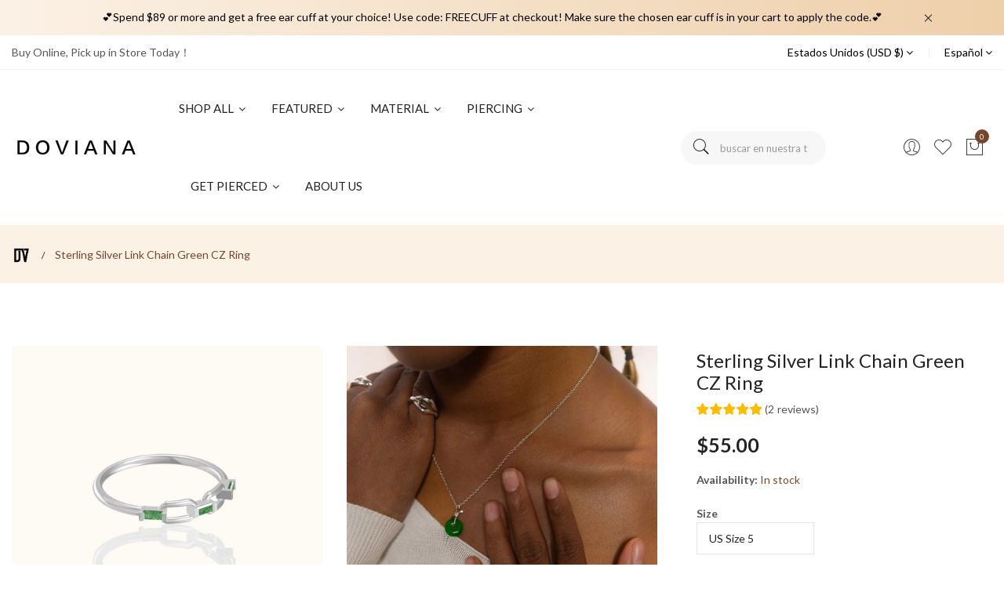

--- FILE ---
content_type: text/html; charset=utf-8
request_url: https://doviana.us/es/products/sterling-silver-link-chain-green-cz-ring
body_size: 34241
content:
<!doctype html>
<!--[if IE 9]> <html class="ie9 no-js supports-no-cookies" lang="es"> <![endif]-->
<!--[if (gt IE 9)|!(IE)]><!--> <html class="no-js supports-no-cookies" lang="es"> <!--<![endif]-->
<head>
  <!-- Google tag (gtag.js) -->
<script async src="https://www.googletagmanager.com/gtag/js?id=G-5SMN3V2T7N"></script>
<script>
  window.dataLayer = window.dataLayer || [];
  function gtag(){dataLayer.push(arguments);}
  gtag('js', new Date());

  gtag('config', 'G-5SMN3V2T7N');
</script>
  
  <!-- Basic and Helper page needs -->
  <meta charset="utf-8">
  <meta http-equiv="X-UA-Compatible" content="IE=edge">
  <meta name="viewport" content="width=device-width,initial-scale=1">
  <meta name="theme-color" content="#75462a">
  <link rel="canonical" href="https://doviana.us/es/products/sterling-silver-link-chain-green-cz-ring"><link rel="shortcut icon" href="//doviana.us/cdn/shop/files/Doviana-concept_copy_5_fae115d5-ad91-4838-8dd8-1f74b79dcb44_32x32.jpg?v=1665880563" type="image/png" /><link rel="preconnect" href="https://cdn.shopify.com">
  <link rel="preconnect" href="https://ajax.googleapis.com/">
  <link rel="dns-prefetch" href="https://cdn.shopify.com">
  <link rel="preload" as="style" href="//doviana.us/cdn/shop/t/24/assets/timber.css?v=181423668373452739941689358637">
  <link rel="preload" href="https://fonts.googleapis.com/css?family=Lato:300,300i,400,400i,700,900&display=swap" as="style">
  <link rel="preload" as="style" href="//doviana.us/cdn/shop/t/24/assets/vendor.css?v=64377976265014917231689358637">
  
  <link rel="preload" as="style" href="//doviana.us/cdn/shop/t/24/assets/slick.min.css?v=42070803299608608241689358637"><link rel="preload" as="style" href="//doviana.us/cdn/shop/t/24/assets/style.css?v=163278950513700912591689358637"><link rel="preload" as="style" href="//doviana.us/cdn/shop/t/24/assets/skin-and-color.css?v=52289683130321062151712160329"><link rel="preload" href="//doviana.us/cdn/shop/t/24/assets/core-js.js?v=6151913508059959971689358637" as="script"><link rel="preload" href="//doviana.us/cdn/shop/t/24/assets/lazysizes.min.js?v=42142965883612063611689358637" as="script"><link rel="preload" href="//doviana.us/cdn/shop/t/24/assets/slick.min.js?v=98726548020888685741689358637" as="script"><link rel="preload" href="//doviana.us/cdn/shop/t/24/assets/compare-product.js?v=115791203250195309061689358637" as="script"><link rel="preload" href="//doviana.us/cdn/shopifycloud/storefront/assets/themes_support/option_selection-b017cd28.js" as="script">
  <link rel="preload" href="//doviana.us/cdn/shopifycloud/storefront/assets/themes_support/api.jquery-7ab1a3a4.js" as="script">
  <link rel="preload" href="//doviana.us/cdn/shop/t/24/assets/cart.api.js?v=121977020186131912291689358637" as="script">
  <link rel="preload" href="//doviana.us/cdn/shop/t/24/assets/theme.js?v=157063170104767767231689358637" as="script">
  <link rel="preload" href="//doviana.us/cdn/shop/t/24/assets/fastclick.min.js?v=29723458539410922371689358637" as="script">
  <link rel="preload" href="//doviana.us/cdn/shop/t/24/assets/timber.js?v=161632750008754690651689358637" as="script"><link rel="preload" href="//cdn.shopify.com/s/javascripts/currencies.js" as="script">
  <link rel="preload" href="//doviana.us/cdn/shop/t/24/assets/jquery.currencies.min.js?v=35452912321688254271689358637" as="script"><!-- Title and description --><title>Link Chain Green CZ Ring Paperclip Silver Cuban Link Stacking Ring

&ndash; Doviana
</title><meta name="description" content="Made of 925 sterling silver stamped with S925 mark, very durable smooth sleek and shiny. One-of-a-kind beautiful jewelry for special gift holiday present. Nickel free and hypoallergenic ring for sensitive skin. No turning your finger green. Affordable dainty luxury jewelry for everyday staples."><!-- Helpers --><!-- /snippets/social-meta-tags.liquid -->


  <meta property="og:type" content="product">
  <meta property="og:title" content="Sterling Silver Link Chain Green CZ Ring">
  
    <meta property="og:image" content="http://doviana.us/cdn/shop/files/REX9358_b636a515-f339-4e49-b571-f48030b5cedf_grande.jpg?v=1691301069">
    <meta property="og:image:secure_url" content="https://doviana.us/cdn/shop/files/REX9358_b636a515-f339-4e49-b571-f48030b5cedf_grande.jpg?v=1691301069">
  
    <meta property="og:image" content="http://doviana.us/cdn/shop/files/REX9364_2a1a7062-791c-4ab8-80cd-62cec4c51283_grande.jpg?v=1691301069">
    <meta property="og:image:secure_url" content="https://doviana.us/cdn/shop/files/REX9364_2a1a7062-791c-4ab8-80cd-62cec4c51283_grande.jpg?v=1691301069">
  
    <meta property="og:image" content="http://doviana.us/cdn/shop/files/LinkChainGreenCZRing_Doviana_SterlingSilver_69bdd7b1-63be-4f73-b6dc-486cdaf5b54f_grande.jpg?v=1689887043">
    <meta property="og:image:secure_url" content="https://doviana.us/cdn/shop/files/LinkChainGreenCZRing_Doviana_SterlingSilver_69bdd7b1-63be-4f73-b6dc-486cdaf5b54f_grande.jpg?v=1689887043">
  
  <meta property="og:description" content="Link Chain Green CZ Ring is made of solid 925 sterling silver, making this a sturdy and substantial ring.
This ring is great alone by itself, or you can mix and match with our other stacking rings in various patterns for stylish looks. The shiny finish and minimal style make it a must-have to complete any fashionable look. Shine bright whenever you wear it.
Delicate and timeless Affordable Luxury Jewelry. The beautiful pieces perfect for giving to a special someone or as a gift for yourself.
 
DETAILS
 

Sold by piece
Color: Silver

Material: Sterling Silver with &amp;lt;925&amp;gt; stamp, 5A Cubic Zirconia

Width: 1 mm, Available in US Size 5,6,7,8
Nickel Free &amp;amp; Hypoallergenic, perfect for everyday wear
">
  <meta property="og:price:amount" content="55.00">
  <meta property="og:price:currency" content="USD">

<meta property="og:url" content="https://doviana.us/es/products/sterling-silver-link-chain-green-cz-ring">
<meta property="og:site_name" content="Doviana">




  <meta name="twitter:card" content="summary">


  <meta name="twitter:title" content="Sterling Silver Link Chain Green CZ Ring">
  <meta name="twitter:description" content="Link Chain Green CZ Ring is made of solid 925 sterling silver, making this a sturdy and substantial ring.
This ring is great alone by itself, or you can mix and match with our other stacking rings in ">
  <meta name="twitter:image" content="https://doviana.us/cdn/shop/files/LinkChainGreenCZRing_Doviana_SterlingSilver_69bdd7b1-63be-4f73-b6dc-486cdaf5b54f_grande.jpg?v=1689887043">
  <meta name="twitter:image:width" content="600">
  <meta name="twitter:image:height" content="600">

<!-- CSS --><link href="//doviana.us/cdn/shop/t/24/assets/timber.css?v=181423668373452739941689358637" rel="stylesheet" type="text/css" media="all" />
<!-- google fonts -->
<link href="https://fonts.googleapis.com/css?family=Lato:300,300i,400,400i,700,900&display=swap" rel="stylesheet">
<!-- Put all third-party CSS files in the vendor.css file and minify the files -->
<link href="//doviana.us/cdn/shop/t/24/assets/vendor.css?v=64377976265014917231689358637" rel="stylesheet" type="text/css" media="all" />
<link href="//doviana.us/cdn/shop/t/24/assets/slick.min.css?v=42070803299608608241689358637" rel="stylesheet" type="text/css" media="all" />

<!-- Link your style.css and responsive.css files below -->
<link href="//doviana.us/cdn/shop/t/24/assets/style.css?v=163278950513700912591689358637" rel="stylesheet" type="text/css" media="all" />

<!-- Make all your dynamic CSS and Color calls here -->
<link href="//doviana.us/cdn/shop/t/24/assets/skin-and-color.css?v=52289683130321062151712160329" rel="stylesheet" type="text/css" media="all" />
<!-- Header hook for plugins -->
  <script>window.performance && window.performance.mark && window.performance.mark('shopify.content_for_header.start');</script><meta name="google-site-verification" content="ggqf5QuhL5VBKdc837E9TtH_Iv2PDRUf_gBtUUlZu0k">
<meta name="facebook-domain-verification" content="kndybg0imx9ka7ky3dqw0ovq7q7x4z">
<meta name="google-site-verification" content="ggqf5QuhL5VBKdc837E9TtH_Iv2PDRUf_gBtUUlZu0k">
<meta id="shopify-digital-wallet" name="shopify-digital-wallet" content="/39492190374/digital_wallets/dialog">
<meta name="shopify-checkout-api-token" content="bbc201ac2a69978c18c09b782339cad6">
<meta id="in-context-paypal-metadata" data-shop-id="39492190374" data-venmo-supported="false" data-environment="production" data-locale="es_ES" data-paypal-v4="true" data-currency="USD">
<link rel="alternate" hreflang="x-default" href="https://doviana.us/products/sterling-silver-link-chain-green-cz-ring">
<link rel="alternate" hreflang="en" href="https://doviana.us/products/sterling-silver-link-chain-green-cz-ring">
<link rel="alternate" hreflang="ar" href="https://doviana.us/ar/products/sterling-silver-link-chain-green-cz-ring">
<link rel="alternate" hreflang="es" href="https://doviana.us/es/products/sterling-silver-link-chain-green-cz-ring">
<link rel="alternate" hreflang="fr" href="https://doviana.us/fr/products/sterling-silver-link-chain-green-cz-ring">
<link rel="alternate" hreflang="ja" href="https://doviana.us/ja/products/sterling-silver-link-chain-green-cz-ring">
<link rel="alternate" hreflang="zh-Hans" href="https://doviana.us/zh/products/sterling-silver-link-chain-green-cz-ring">
<link rel="alternate" hreflang="zh-Hans-AC" href="https://doviana.us/zh/products/sterling-silver-link-chain-green-cz-ring">
<link rel="alternate" hreflang="zh-Hans-AD" href="https://doviana.us/zh/products/sterling-silver-link-chain-green-cz-ring">
<link rel="alternate" hreflang="zh-Hans-AE" href="https://doviana.us/zh/products/sterling-silver-link-chain-green-cz-ring">
<link rel="alternate" hreflang="zh-Hans-AF" href="https://doviana.us/zh/products/sterling-silver-link-chain-green-cz-ring">
<link rel="alternate" hreflang="zh-Hans-AG" href="https://doviana.us/zh/products/sterling-silver-link-chain-green-cz-ring">
<link rel="alternate" hreflang="zh-Hans-AI" href="https://doviana.us/zh/products/sterling-silver-link-chain-green-cz-ring">
<link rel="alternate" hreflang="zh-Hans-AL" href="https://doviana.us/zh/products/sterling-silver-link-chain-green-cz-ring">
<link rel="alternate" hreflang="zh-Hans-AM" href="https://doviana.us/zh/products/sterling-silver-link-chain-green-cz-ring">
<link rel="alternate" hreflang="zh-Hans-AO" href="https://doviana.us/zh/products/sterling-silver-link-chain-green-cz-ring">
<link rel="alternate" hreflang="zh-Hans-AR" href="https://doviana.us/zh/products/sterling-silver-link-chain-green-cz-ring">
<link rel="alternate" hreflang="zh-Hans-AT" href="https://doviana.us/zh/products/sterling-silver-link-chain-green-cz-ring">
<link rel="alternate" hreflang="zh-Hans-AU" href="https://doviana.us/zh/products/sterling-silver-link-chain-green-cz-ring">
<link rel="alternate" hreflang="zh-Hans-AW" href="https://doviana.us/zh/products/sterling-silver-link-chain-green-cz-ring">
<link rel="alternate" hreflang="zh-Hans-AX" href="https://doviana.us/zh/products/sterling-silver-link-chain-green-cz-ring">
<link rel="alternate" hreflang="zh-Hans-AZ" href="https://doviana.us/zh/products/sterling-silver-link-chain-green-cz-ring">
<link rel="alternate" hreflang="zh-Hans-BA" href="https://doviana.us/zh/products/sterling-silver-link-chain-green-cz-ring">
<link rel="alternate" hreflang="zh-Hans-BB" href="https://doviana.us/zh/products/sterling-silver-link-chain-green-cz-ring">
<link rel="alternate" hreflang="zh-Hans-BD" href="https://doviana.us/zh/products/sterling-silver-link-chain-green-cz-ring">
<link rel="alternate" hreflang="zh-Hans-BE" href="https://doviana.us/zh/products/sterling-silver-link-chain-green-cz-ring">
<link rel="alternate" hreflang="zh-Hans-BF" href="https://doviana.us/zh/products/sterling-silver-link-chain-green-cz-ring">
<link rel="alternate" hreflang="zh-Hans-BG" href="https://doviana.us/zh/products/sterling-silver-link-chain-green-cz-ring">
<link rel="alternate" hreflang="zh-Hans-BH" href="https://doviana.us/zh/products/sterling-silver-link-chain-green-cz-ring">
<link rel="alternate" hreflang="zh-Hans-BI" href="https://doviana.us/zh/products/sterling-silver-link-chain-green-cz-ring">
<link rel="alternate" hreflang="zh-Hans-BJ" href="https://doviana.us/zh/products/sterling-silver-link-chain-green-cz-ring">
<link rel="alternate" hreflang="zh-Hans-BL" href="https://doviana.us/zh/products/sterling-silver-link-chain-green-cz-ring">
<link rel="alternate" hreflang="zh-Hans-BM" href="https://doviana.us/zh/products/sterling-silver-link-chain-green-cz-ring">
<link rel="alternate" hreflang="zh-Hans-BN" href="https://doviana.us/zh/products/sterling-silver-link-chain-green-cz-ring">
<link rel="alternate" hreflang="zh-Hans-BO" href="https://doviana.us/zh/products/sterling-silver-link-chain-green-cz-ring">
<link rel="alternate" hreflang="zh-Hans-BQ" href="https://doviana.us/zh/products/sterling-silver-link-chain-green-cz-ring">
<link rel="alternate" hreflang="zh-Hans-BR" href="https://doviana.us/zh/products/sterling-silver-link-chain-green-cz-ring">
<link rel="alternate" hreflang="zh-Hans-BS" href="https://doviana.us/zh/products/sterling-silver-link-chain-green-cz-ring">
<link rel="alternate" hreflang="zh-Hans-BT" href="https://doviana.us/zh/products/sterling-silver-link-chain-green-cz-ring">
<link rel="alternate" hreflang="zh-Hans-BW" href="https://doviana.us/zh/products/sterling-silver-link-chain-green-cz-ring">
<link rel="alternate" hreflang="zh-Hans-BY" href="https://doviana.us/zh/products/sterling-silver-link-chain-green-cz-ring">
<link rel="alternate" hreflang="zh-Hans-BZ" href="https://doviana.us/zh/products/sterling-silver-link-chain-green-cz-ring">
<link rel="alternate" hreflang="zh-Hans-CA" href="https://doviana.us/zh/products/sterling-silver-link-chain-green-cz-ring">
<link rel="alternate" hreflang="zh-Hans-CC" href="https://doviana.us/zh/products/sterling-silver-link-chain-green-cz-ring">
<link rel="alternate" hreflang="zh-Hans-CD" href="https://doviana.us/zh/products/sterling-silver-link-chain-green-cz-ring">
<link rel="alternate" hreflang="zh-Hans-CF" href="https://doviana.us/zh/products/sterling-silver-link-chain-green-cz-ring">
<link rel="alternate" hreflang="zh-Hans-CG" href="https://doviana.us/zh/products/sterling-silver-link-chain-green-cz-ring">
<link rel="alternate" hreflang="zh-Hans-CH" href="https://doviana.us/zh/products/sterling-silver-link-chain-green-cz-ring">
<link rel="alternate" hreflang="zh-Hans-CI" href="https://doviana.us/zh/products/sterling-silver-link-chain-green-cz-ring">
<link rel="alternate" hreflang="zh-Hans-CK" href="https://doviana.us/zh/products/sterling-silver-link-chain-green-cz-ring">
<link rel="alternate" hreflang="zh-Hans-CL" href="https://doviana.us/zh/products/sterling-silver-link-chain-green-cz-ring">
<link rel="alternate" hreflang="zh-Hans-CM" href="https://doviana.us/zh/products/sterling-silver-link-chain-green-cz-ring">
<link rel="alternate" hreflang="zh-Hans-CN" href="https://doviana.us/zh/products/sterling-silver-link-chain-green-cz-ring">
<link rel="alternate" hreflang="zh-Hans-CO" href="https://doviana.us/zh/products/sterling-silver-link-chain-green-cz-ring">
<link rel="alternate" hreflang="zh-Hans-CR" href="https://doviana.us/zh/products/sterling-silver-link-chain-green-cz-ring">
<link rel="alternate" hreflang="zh-Hans-CV" href="https://doviana.us/zh/products/sterling-silver-link-chain-green-cz-ring">
<link rel="alternate" hreflang="zh-Hans-CW" href="https://doviana.us/zh/products/sterling-silver-link-chain-green-cz-ring">
<link rel="alternate" hreflang="zh-Hans-CX" href="https://doviana.us/zh/products/sterling-silver-link-chain-green-cz-ring">
<link rel="alternate" hreflang="zh-Hans-CY" href="https://doviana.us/zh/products/sterling-silver-link-chain-green-cz-ring">
<link rel="alternate" hreflang="zh-Hans-CZ" href="https://doviana.us/zh/products/sterling-silver-link-chain-green-cz-ring">
<link rel="alternate" hreflang="zh-Hans-DE" href="https://doviana.us/zh/products/sterling-silver-link-chain-green-cz-ring">
<link rel="alternate" hreflang="zh-Hans-DJ" href="https://doviana.us/zh/products/sterling-silver-link-chain-green-cz-ring">
<link rel="alternate" hreflang="zh-Hans-DK" href="https://doviana.us/zh/products/sterling-silver-link-chain-green-cz-ring">
<link rel="alternate" hreflang="zh-Hans-DM" href="https://doviana.us/zh/products/sterling-silver-link-chain-green-cz-ring">
<link rel="alternate" hreflang="zh-Hans-DO" href="https://doviana.us/zh/products/sterling-silver-link-chain-green-cz-ring">
<link rel="alternate" hreflang="zh-Hans-DZ" href="https://doviana.us/zh/products/sterling-silver-link-chain-green-cz-ring">
<link rel="alternate" hreflang="zh-Hans-EC" href="https://doviana.us/zh/products/sterling-silver-link-chain-green-cz-ring">
<link rel="alternate" hreflang="zh-Hans-EE" href="https://doviana.us/zh/products/sterling-silver-link-chain-green-cz-ring">
<link rel="alternate" hreflang="zh-Hans-EG" href="https://doviana.us/zh/products/sterling-silver-link-chain-green-cz-ring">
<link rel="alternate" hreflang="zh-Hans-EH" href="https://doviana.us/zh/products/sterling-silver-link-chain-green-cz-ring">
<link rel="alternate" hreflang="zh-Hans-ER" href="https://doviana.us/zh/products/sterling-silver-link-chain-green-cz-ring">
<link rel="alternate" hreflang="zh-Hans-ES" href="https://doviana.us/zh/products/sterling-silver-link-chain-green-cz-ring">
<link rel="alternate" hreflang="zh-Hans-ET" href="https://doviana.us/zh/products/sterling-silver-link-chain-green-cz-ring">
<link rel="alternate" hreflang="zh-Hans-FI" href="https://doviana.us/zh/products/sterling-silver-link-chain-green-cz-ring">
<link rel="alternate" hreflang="zh-Hans-FJ" href="https://doviana.us/zh/products/sterling-silver-link-chain-green-cz-ring">
<link rel="alternate" hreflang="zh-Hans-FK" href="https://doviana.us/zh/products/sterling-silver-link-chain-green-cz-ring">
<link rel="alternate" hreflang="zh-Hans-FO" href="https://doviana.us/zh/products/sterling-silver-link-chain-green-cz-ring">
<link rel="alternate" hreflang="zh-Hans-FR" href="https://doviana.us/zh/products/sterling-silver-link-chain-green-cz-ring">
<link rel="alternate" hreflang="zh-Hans-GA" href="https://doviana.us/zh/products/sterling-silver-link-chain-green-cz-ring">
<link rel="alternate" hreflang="zh-Hans-GB" href="https://doviana.us/zh/products/sterling-silver-link-chain-green-cz-ring">
<link rel="alternate" hreflang="zh-Hans-GD" href="https://doviana.us/zh/products/sterling-silver-link-chain-green-cz-ring">
<link rel="alternate" hreflang="zh-Hans-GE" href="https://doviana.us/zh/products/sterling-silver-link-chain-green-cz-ring">
<link rel="alternate" hreflang="zh-Hans-GF" href="https://doviana.us/zh/products/sterling-silver-link-chain-green-cz-ring">
<link rel="alternate" hreflang="zh-Hans-GG" href="https://doviana.us/zh/products/sterling-silver-link-chain-green-cz-ring">
<link rel="alternate" hreflang="zh-Hans-GH" href="https://doviana.us/zh/products/sterling-silver-link-chain-green-cz-ring">
<link rel="alternate" hreflang="zh-Hans-GI" href="https://doviana.us/zh/products/sterling-silver-link-chain-green-cz-ring">
<link rel="alternate" hreflang="zh-Hans-GL" href="https://doviana.us/zh/products/sterling-silver-link-chain-green-cz-ring">
<link rel="alternate" hreflang="zh-Hans-GM" href="https://doviana.us/zh/products/sterling-silver-link-chain-green-cz-ring">
<link rel="alternate" hreflang="zh-Hans-GN" href="https://doviana.us/zh/products/sterling-silver-link-chain-green-cz-ring">
<link rel="alternate" hreflang="zh-Hans-GP" href="https://doviana.us/zh/products/sterling-silver-link-chain-green-cz-ring">
<link rel="alternate" hreflang="zh-Hans-GQ" href="https://doviana.us/zh/products/sterling-silver-link-chain-green-cz-ring">
<link rel="alternate" hreflang="zh-Hans-GR" href="https://doviana.us/zh/products/sterling-silver-link-chain-green-cz-ring">
<link rel="alternate" hreflang="zh-Hans-GS" href="https://doviana.us/zh/products/sterling-silver-link-chain-green-cz-ring">
<link rel="alternate" hreflang="zh-Hans-GT" href="https://doviana.us/zh/products/sterling-silver-link-chain-green-cz-ring">
<link rel="alternate" hreflang="zh-Hans-GW" href="https://doviana.us/zh/products/sterling-silver-link-chain-green-cz-ring">
<link rel="alternate" hreflang="zh-Hans-GY" href="https://doviana.us/zh/products/sterling-silver-link-chain-green-cz-ring">
<link rel="alternate" hreflang="zh-Hans-HK" href="https://doviana.us/zh/products/sterling-silver-link-chain-green-cz-ring">
<link rel="alternate" hreflang="zh-Hans-HN" href="https://doviana.us/zh/products/sterling-silver-link-chain-green-cz-ring">
<link rel="alternate" hreflang="zh-Hans-HR" href="https://doviana.us/zh/products/sterling-silver-link-chain-green-cz-ring">
<link rel="alternate" hreflang="zh-Hans-HT" href="https://doviana.us/zh/products/sterling-silver-link-chain-green-cz-ring">
<link rel="alternate" hreflang="zh-Hans-HU" href="https://doviana.us/zh/products/sterling-silver-link-chain-green-cz-ring">
<link rel="alternate" hreflang="zh-Hans-ID" href="https://doviana.us/zh/products/sterling-silver-link-chain-green-cz-ring">
<link rel="alternate" hreflang="zh-Hans-IE" href="https://doviana.us/zh/products/sterling-silver-link-chain-green-cz-ring">
<link rel="alternate" hreflang="zh-Hans-IL" href="https://doviana.us/zh/products/sterling-silver-link-chain-green-cz-ring">
<link rel="alternate" hreflang="zh-Hans-IM" href="https://doviana.us/zh/products/sterling-silver-link-chain-green-cz-ring">
<link rel="alternate" hreflang="zh-Hans-IN" href="https://doviana.us/zh/products/sterling-silver-link-chain-green-cz-ring">
<link rel="alternate" hreflang="zh-Hans-IO" href="https://doviana.us/zh/products/sterling-silver-link-chain-green-cz-ring">
<link rel="alternate" hreflang="zh-Hans-IQ" href="https://doviana.us/zh/products/sterling-silver-link-chain-green-cz-ring">
<link rel="alternate" hreflang="zh-Hans-IS" href="https://doviana.us/zh/products/sterling-silver-link-chain-green-cz-ring">
<link rel="alternate" hreflang="zh-Hans-IT" href="https://doviana.us/zh/products/sterling-silver-link-chain-green-cz-ring">
<link rel="alternate" hreflang="zh-Hans-JE" href="https://doviana.us/zh/products/sterling-silver-link-chain-green-cz-ring">
<link rel="alternate" hreflang="zh-Hans-JM" href="https://doviana.us/zh/products/sterling-silver-link-chain-green-cz-ring">
<link rel="alternate" hreflang="zh-Hans-JO" href="https://doviana.us/zh/products/sterling-silver-link-chain-green-cz-ring">
<link rel="alternate" hreflang="zh-Hans-JP" href="https://doviana.us/zh/products/sterling-silver-link-chain-green-cz-ring">
<link rel="alternate" hreflang="zh-Hans-KE" href="https://doviana.us/zh/products/sterling-silver-link-chain-green-cz-ring">
<link rel="alternate" hreflang="zh-Hans-KG" href="https://doviana.us/zh/products/sterling-silver-link-chain-green-cz-ring">
<link rel="alternate" hreflang="zh-Hans-KH" href="https://doviana.us/zh/products/sterling-silver-link-chain-green-cz-ring">
<link rel="alternate" hreflang="zh-Hans-KI" href="https://doviana.us/zh/products/sterling-silver-link-chain-green-cz-ring">
<link rel="alternate" hreflang="zh-Hans-KM" href="https://doviana.us/zh/products/sterling-silver-link-chain-green-cz-ring">
<link rel="alternate" hreflang="zh-Hans-KN" href="https://doviana.us/zh/products/sterling-silver-link-chain-green-cz-ring">
<link rel="alternate" hreflang="zh-Hans-KR" href="https://doviana.us/zh/products/sterling-silver-link-chain-green-cz-ring">
<link rel="alternate" hreflang="zh-Hans-KW" href="https://doviana.us/zh/products/sterling-silver-link-chain-green-cz-ring">
<link rel="alternate" hreflang="zh-Hans-KY" href="https://doviana.us/zh/products/sterling-silver-link-chain-green-cz-ring">
<link rel="alternate" hreflang="zh-Hans-KZ" href="https://doviana.us/zh/products/sterling-silver-link-chain-green-cz-ring">
<link rel="alternate" hreflang="zh-Hans-LA" href="https://doviana.us/zh/products/sterling-silver-link-chain-green-cz-ring">
<link rel="alternate" hreflang="zh-Hans-LB" href="https://doviana.us/zh/products/sterling-silver-link-chain-green-cz-ring">
<link rel="alternate" hreflang="zh-Hans-LC" href="https://doviana.us/zh/products/sterling-silver-link-chain-green-cz-ring">
<link rel="alternate" hreflang="zh-Hans-LI" href="https://doviana.us/zh/products/sterling-silver-link-chain-green-cz-ring">
<link rel="alternate" hreflang="zh-Hans-LK" href="https://doviana.us/zh/products/sterling-silver-link-chain-green-cz-ring">
<link rel="alternate" hreflang="zh-Hans-LR" href="https://doviana.us/zh/products/sterling-silver-link-chain-green-cz-ring">
<link rel="alternate" hreflang="zh-Hans-LS" href="https://doviana.us/zh/products/sterling-silver-link-chain-green-cz-ring">
<link rel="alternate" hreflang="zh-Hans-LT" href="https://doviana.us/zh/products/sterling-silver-link-chain-green-cz-ring">
<link rel="alternate" hreflang="zh-Hans-LU" href="https://doviana.us/zh/products/sterling-silver-link-chain-green-cz-ring">
<link rel="alternate" hreflang="zh-Hans-LV" href="https://doviana.us/zh/products/sterling-silver-link-chain-green-cz-ring">
<link rel="alternate" hreflang="zh-Hans-LY" href="https://doviana.us/zh/products/sterling-silver-link-chain-green-cz-ring">
<link rel="alternate" hreflang="zh-Hans-MA" href="https://doviana.us/zh/products/sterling-silver-link-chain-green-cz-ring">
<link rel="alternate" hreflang="zh-Hans-MC" href="https://doviana.us/zh/products/sterling-silver-link-chain-green-cz-ring">
<link rel="alternate" hreflang="zh-Hans-MD" href="https://doviana.us/zh/products/sterling-silver-link-chain-green-cz-ring">
<link rel="alternate" hreflang="zh-Hans-ME" href="https://doviana.us/zh/products/sterling-silver-link-chain-green-cz-ring">
<link rel="alternate" hreflang="zh-Hans-MF" href="https://doviana.us/zh/products/sterling-silver-link-chain-green-cz-ring">
<link rel="alternate" hreflang="zh-Hans-MG" href="https://doviana.us/zh/products/sterling-silver-link-chain-green-cz-ring">
<link rel="alternate" hreflang="zh-Hans-MK" href="https://doviana.us/zh/products/sterling-silver-link-chain-green-cz-ring">
<link rel="alternate" hreflang="zh-Hans-ML" href="https://doviana.us/zh/products/sterling-silver-link-chain-green-cz-ring">
<link rel="alternate" hreflang="zh-Hans-MM" href="https://doviana.us/zh/products/sterling-silver-link-chain-green-cz-ring">
<link rel="alternate" hreflang="zh-Hans-MN" href="https://doviana.us/zh/products/sterling-silver-link-chain-green-cz-ring">
<link rel="alternate" hreflang="zh-Hans-MO" href="https://doviana.us/zh/products/sterling-silver-link-chain-green-cz-ring">
<link rel="alternate" hreflang="zh-Hans-MQ" href="https://doviana.us/zh/products/sterling-silver-link-chain-green-cz-ring">
<link rel="alternate" hreflang="zh-Hans-MR" href="https://doviana.us/zh/products/sterling-silver-link-chain-green-cz-ring">
<link rel="alternate" hreflang="zh-Hans-MS" href="https://doviana.us/zh/products/sterling-silver-link-chain-green-cz-ring">
<link rel="alternate" hreflang="zh-Hans-MT" href="https://doviana.us/zh/products/sterling-silver-link-chain-green-cz-ring">
<link rel="alternate" hreflang="zh-Hans-MU" href="https://doviana.us/zh/products/sterling-silver-link-chain-green-cz-ring">
<link rel="alternate" hreflang="zh-Hans-MV" href="https://doviana.us/zh/products/sterling-silver-link-chain-green-cz-ring">
<link rel="alternate" hreflang="zh-Hans-MW" href="https://doviana.us/zh/products/sterling-silver-link-chain-green-cz-ring">
<link rel="alternate" hreflang="zh-Hans-MX" href="https://doviana.us/zh/products/sterling-silver-link-chain-green-cz-ring">
<link rel="alternate" hreflang="zh-Hans-MY" href="https://doviana.us/zh/products/sterling-silver-link-chain-green-cz-ring">
<link rel="alternate" hreflang="zh-Hans-MZ" href="https://doviana.us/zh/products/sterling-silver-link-chain-green-cz-ring">
<link rel="alternate" hreflang="zh-Hans-NA" href="https://doviana.us/zh/products/sterling-silver-link-chain-green-cz-ring">
<link rel="alternate" hreflang="zh-Hans-NC" href="https://doviana.us/zh/products/sterling-silver-link-chain-green-cz-ring">
<link rel="alternate" hreflang="zh-Hans-NE" href="https://doviana.us/zh/products/sterling-silver-link-chain-green-cz-ring">
<link rel="alternate" hreflang="zh-Hans-NF" href="https://doviana.us/zh/products/sterling-silver-link-chain-green-cz-ring">
<link rel="alternate" hreflang="zh-Hans-NG" href="https://doviana.us/zh/products/sterling-silver-link-chain-green-cz-ring">
<link rel="alternate" hreflang="zh-Hans-NI" href="https://doviana.us/zh/products/sterling-silver-link-chain-green-cz-ring">
<link rel="alternate" hreflang="zh-Hans-NL" href="https://doviana.us/zh/products/sterling-silver-link-chain-green-cz-ring">
<link rel="alternate" hreflang="zh-Hans-NO" href="https://doviana.us/zh/products/sterling-silver-link-chain-green-cz-ring">
<link rel="alternate" hreflang="zh-Hans-NP" href="https://doviana.us/zh/products/sterling-silver-link-chain-green-cz-ring">
<link rel="alternate" hreflang="zh-Hans-NR" href="https://doviana.us/zh/products/sterling-silver-link-chain-green-cz-ring">
<link rel="alternate" hreflang="zh-Hans-NU" href="https://doviana.us/zh/products/sterling-silver-link-chain-green-cz-ring">
<link rel="alternate" hreflang="zh-Hans-NZ" href="https://doviana.us/zh/products/sterling-silver-link-chain-green-cz-ring">
<link rel="alternate" hreflang="zh-Hans-OM" href="https://doviana.us/zh/products/sterling-silver-link-chain-green-cz-ring">
<link rel="alternate" hreflang="zh-Hans-PA" href="https://doviana.us/zh/products/sterling-silver-link-chain-green-cz-ring">
<link rel="alternate" hreflang="zh-Hans-PE" href="https://doviana.us/zh/products/sterling-silver-link-chain-green-cz-ring">
<link rel="alternate" hreflang="zh-Hans-PF" href="https://doviana.us/zh/products/sterling-silver-link-chain-green-cz-ring">
<link rel="alternate" hreflang="zh-Hans-PG" href="https://doviana.us/zh/products/sterling-silver-link-chain-green-cz-ring">
<link rel="alternate" hreflang="zh-Hans-PH" href="https://doviana.us/zh/products/sterling-silver-link-chain-green-cz-ring">
<link rel="alternate" hreflang="zh-Hans-PK" href="https://doviana.us/zh/products/sterling-silver-link-chain-green-cz-ring">
<link rel="alternate" hreflang="zh-Hans-PL" href="https://doviana.us/zh/products/sterling-silver-link-chain-green-cz-ring">
<link rel="alternate" hreflang="zh-Hans-PM" href="https://doviana.us/zh/products/sterling-silver-link-chain-green-cz-ring">
<link rel="alternate" hreflang="zh-Hans-PN" href="https://doviana.us/zh/products/sterling-silver-link-chain-green-cz-ring">
<link rel="alternate" hreflang="zh-Hans-PS" href="https://doviana.us/zh/products/sterling-silver-link-chain-green-cz-ring">
<link rel="alternate" hreflang="zh-Hans-PT" href="https://doviana.us/zh/products/sterling-silver-link-chain-green-cz-ring">
<link rel="alternate" hreflang="zh-Hans-PY" href="https://doviana.us/zh/products/sterling-silver-link-chain-green-cz-ring">
<link rel="alternate" hreflang="zh-Hans-QA" href="https://doviana.us/zh/products/sterling-silver-link-chain-green-cz-ring">
<link rel="alternate" hreflang="zh-Hans-RE" href="https://doviana.us/zh/products/sterling-silver-link-chain-green-cz-ring">
<link rel="alternate" hreflang="zh-Hans-RO" href="https://doviana.us/zh/products/sterling-silver-link-chain-green-cz-ring">
<link rel="alternate" hreflang="zh-Hans-RS" href="https://doviana.us/zh/products/sterling-silver-link-chain-green-cz-ring">
<link rel="alternate" hreflang="zh-Hans-RU" href="https://doviana.us/zh/products/sterling-silver-link-chain-green-cz-ring">
<link rel="alternate" hreflang="zh-Hans-RW" href="https://doviana.us/zh/products/sterling-silver-link-chain-green-cz-ring">
<link rel="alternate" hreflang="zh-Hans-SA" href="https://doviana.us/zh/products/sterling-silver-link-chain-green-cz-ring">
<link rel="alternate" hreflang="zh-Hans-SB" href="https://doviana.us/zh/products/sterling-silver-link-chain-green-cz-ring">
<link rel="alternate" hreflang="zh-Hans-SC" href="https://doviana.us/zh/products/sterling-silver-link-chain-green-cz-ring">
<link rel="alternate" hreflang="zh-Hans-SD" href="https://doviana.us/zh/products/sterling-silver-link-chain-green-cz-ring">
<link rel="alternate" hreflang="zh-Hans-SE" href="https://doviana.us/zh/products/sterling-silver-link-chain-green-cz-ring">
<link rel="alternate" hreflang="zh-Hans-SG" href="https://doviana.us/zh/products/sterling-silver-link-chain-green-cz-ring">
<link rel="alternate" hreflang="zh-Hans-SH" href="https://doviana.us/zh/products/sterling-silver-link-chain-green-cz-ring">
<link rel="alternate" hreflang="zh-Hans-SI" href="https://doviana.us/zh/products/sterling-silver-link-chain-green-cz-ring">
<link rel="alternate" hreflang="zh-Hans-SJ" href="https://doviana.us/zh/products/sterling-silver-link-chain-green-cz-ring">
<link rel="alternate" hreflang="zh-Hans-SK" href="https://doviana.us/zh/products/sterling-silver-link-chain-green-cz-ring">
<link rel="alternate" hreflang="zh-Hans-SL" href="https://doviana.us/zh/products/sterling-silver-link-chain-green-cz-ring">
<link rel="alternate" hreflang="zh-Hans-SM" href="https://doviana.us/zh/products/sterling-silver-link-chain-green-cz-ring">
<link rel="alternate" hreflang="zh-Hans-SN" href="https://doviana.us/zh/products/sterling-silver-link-chain-green-cz-ring">
<link rel="alternate" hreflang="zh-Hans-SO" href="https://doviana.us/zh/products/sterling-silver-link-chain-green-cz-ring">
<link rel="alternate" hreflang="zh-Hans-SR" href="https://doviana.us/zh/products/sterling-silver-link-chain-green-cz-ring">
<link rel="alternate" hreflang="zh-Hans-SS" href="https://doviana.us/zh/products/sterling-silver-link-chain-green-cz-ring">
<link rel="alternate" hreflang="zh-Hans-ST" href="https://doviana.us/zh/products/sterling-silver-link-chain-green-cz-ring">
<link rel="alternate" hreflang="zh-Hans-SV" href="https://doviana.us/zh/products/sterling-silver-link-chain-green-cz-ring">
<link rel="alternate" hreflang="zh-Hans-SX" href="https://doviana.us/zh/products/sterling-silver-link-chain-green-cz-ring">
<link rel="alternate" hreflang="zh-Hans-SZ" href="https://doviana.us/zh/products/sterling-silver-link-chain-green-cz-ring">
<link rel="alternate" hreflang="zh-Hans-TA" href="https://doviana.us/zh/products/sterling-silver-link-chain-green-cz-ring">
<link rel="alternate" hreflang="zh-Hans-TC" href="https://doviana.us/zh/products/sterling-silver-link-chain-green-cz-ring">
<link rel="alternate" hreflang="zh-Hans-TD" href="https://doviana.us/zh/products/sterling-silver-link-chain-green-cz-ring">
<link rel="alternate" hreflang="zh-Hans-TF" href="https://doviana.us/zh/products/sterling-silver-link-chain-green-cz-ring">
<link rel="alternate" hreflang="zh-Hans-TG" href="https://doviana.us/zh/products/sterling-silver-link-chain-green-cz-ring">
<link rel="alternate" hreflang="zh-Hans-TH" href="https://doviana.us/zh/products/sterling-silver-link-chain-green-cz-ring">
<link rel="alternate" hreflang="zh-Hans-TJ" href="https://doviana.us/zh/products/sterling-silver-link-chain-green-cz-ring">
<link rel="alternate" hreflang="zh-Hans-TK" href="https://doviana.us/zh/products/sterling-silver-link-chain-green-cz-ring">
<link rel="alternate" hreflang="zh-Hans-TL" href="https://doviana.us/zh/products/sterling-silver-link-chain-green-cz-ring">
<link rel="alternate" hreflang="zh-Hans-TM" href="https://doviana.us/zh/products/sterling-silver-link-chain-green-cz-ring">
<link rel="alternate" hreflang="zh-Hans-TN" href="https://doviana.us/zh/products/sterling-silver-link-chain-green-cz-ring">
<link rel="alternate" hreflang="zh-Hans-TO" href="https://doviana.us/zh/products/sterling-silver-link-chain-green-cz-ring">
<link rel="alternate" hreflang="zh-Hans-TR" href="https://doviana.us/zh/products/sterling-silver-link-chain-green-cz-ring">
<link rel="alternate" hreflang="zh-Hans-TT" href="https://doviana.us/zh/products/sterling-silver-link-chain-green-cz-ring">
<link rel="alternate" hreflang="zh-Hans-TV" href="https://doviana.us/zh/products/sterling-silver-link-chain-green-cz-ring">
<link rel="alternate" hreflang="zh-Hans-TW" href="https://doviana.us/zh/products/sterling-silver-link-chain-green-cz-ring">
<link rel="alternate" hreflang="zh-Hans-TZ" href="https://doviana.us/zh/products/sterling-silver-link-chain-green-cz-ring">
<link rel="alternate" hreflang="zh-Hans-UA" href="https://doviana.us/zh/products/sterling-silver-link-chain-green-cz-ring">
<link rel="alternate" hreflang="zh-Hans-UG" href="https://doviana.us/zh/products/sterling-silver-link-chain-green-cz-ring">
<link rel="alternate" hreflang="zh-Hans-UM" href="https://doviana.us/zh/products/sterling-silver-link-chain-green-cz-ring">
<link rel="alternate" hreflang="zh-Hans-US" href="https://doviana.us/zh/products/sterling-silver-link-chain-green-cz-ring">
<link rel="alternate" hreflang="zh-Hans-UY" href="https://doviana.us/zh/products/sterling-silver-link-chain-green-cz-ring">
<link rel="alternate" hreflang="zh-Hans-UZ" href="https://doviana.us/zh/products/sterling-silver-link-chain-green-cz-ring">
<link rel="alternate" hreflang="zh-Hans-VA" href="https://doviana.us/zh/products/sterling-silver-link-chain-green-cz-ring">
<link rel="alternate" hreflang="zh-Hans-VC" href="https://doviana.us/zh/products/sterling-silver-link-chain-green-cz-ring">
<link rel="alternate" hreflang="zh-Hans-VE" href="https://doviana.us/zh/products/sterling-silver-link-chain-green-cz-ring">
<link rel="alternate" hreflang="zh-Hans-VG" href="https://doviana.us/zh/products/sterling-silver-link-chain-green-cz-ring">
<link rel="alternate" hreflang="zh-Hans-VN" href="https://doviana.us/zh/products/sterling-silver-link-chain-green-cz-ring">
<link rel="alternate" hreflang="zh-Hans-VU" href="https://doviana.us/zh/products/sterling-silver-link-chain-green-cz-ring">
<link rel="alternate" hreflang="zh-Hans-WF" href="https://doviana.us/zh/products/sterling-silver-link-chain-green-cz-ring">
<link rel="alternate" hreflang="zh-Hans-WS" href="https://doviana.us/zh/products/sterling-silver-link-chain-green-cz-ring">
<link rel="alternate" hreflang="zh-Hans-XK" href="https://doviana.us/zh/products/sterling-silver-link-chain-green-cz-ring">
<link rel="alternate" hreflang="zh-Hans-YE" href="https://doviana.us/zh/products/sterling-silver-link-chain-green-cz-ring">
<link rel="alternate" hreflang="zh-Hans-YT" href="https://doviana.us/zh/products/sterling-silver-link-chain-green-cz-ring">
<link rel="alternate" hreflang="zh-Hans-ZA" href="https://doviana.us/zh/products/sterling-silver-link-chain-green-cz-ring">
<link rel="alternate" hreflang="zh-Hans-ZM" href="https://doviana.us/zh/products/sterling-silver-link-chain-green-cz-ring">
<link rel="alternate" hreflang="zh-Hans-ZW" href="https://doviana.us/zh/products/sterling-silver-link-chain-green-cz-ring">
<link rel="alternate" type="application/json+oembed" href="https://doviana.us/es/products/sterling-silver-link-chain-green-cz-ring.oembed">
<script async="async" src="/checkouts/internal/preloads.js?locale=es-US"></script>
<link rel="preconnect" href="https://shop.app" crossorigin="anonymous">
<script async="async" src="https://shop.app/checkouts/internal/preloads.js?locale=es-US&shop_id=39492190374" crossorigin="anonymous"></script>
<script id="apple-pay-shop-capabilities" type="application/json">{"shopId":39492190374,"countryCode":"US","currencyCode":"USD","merchantCapabilities":["supports3DS"],"merchantId":"gid:\/\/shopify\/Shop\/39492190374","merchantName":"Doviana","requiredBillingContactFields":["postalAddress","email","phone"],"requiredShippingContactFields":["postalAddress","email","phone"],"shippingType":"shipping","supportedNetworks":["visa","masterCard","amex","discover","elo","jcb"],"total":{"type":"pending","label":"Doviana","amount":"1.00"},"shopifyPaymentsEnabled":true,"supportsSubscriptions":true}</script>
<script id="shopify-features" type="application/json">{"accessToken":"bbc201ac2a69978c18c09b782339cad6","betas":["rich-media-storefront-analytics"],"domain":"doviana.us","predictiveSearch":true,"shopId":39492190374,"locale":"es"}</script>
<script>var Shopify = Shopify || {};
Shopify.shop = "beourdolls.myshopify.com";
Shopify.locale = "es";
Shopify.currency = {"active":"USD","rate":"1.0"};
Shopify.country = "US";
Shopify.theme = {"name":"Doviana Current Theme","id":154804945202,"schema_name":"Corano","schema_version":"2.4.6","theme_store_id":null,"role":"main"};
Shopify.theme.handle = "null";
Shopify.theme.style = {"id":null,"handle":null};
Shopify.cdnHost = "doviana.us/cdn";
Shopify.routes = Shopify.routes || {};
Shopify.routes.root = "/es/";</script>
<script type="module">!function(o){(o.Shopify=o.Shopify||{}).modules=!0}(window);</script>
<script>!function(o){function n(){var o=[];function n(){o.push(Array.prototype.slice.apply(arguments))}return n.q=o,n}var t=o.Shopify=o.Shopify||{};t.loadFeatures=n(),t.autoloadFeatures=n()}(window);</script>
<script>
  window.ShopifyPay = window.ShopifyPay || {};
  window.ShopifyPay.apiHost = "shop.app\/pay";
  window.ShopifyPay.redirectState = null;
</script>
<script id="shop-js-analytics" type="application/json">{"pageType":"product"}</script>
<script defer="defer" async type="module" src="//doviana.us/cdn/shopifycloud/shop-js/modules/v2/client.init-shop-cart-sync_CvZOh8Af.es.esm.js"></script>
<script defer="defer" async type="module" src="//doviana.us/cdn/shopifycloud/shop-js/modules/v2/chunk.common_3Rxs6Qxh.esm.js"></script>
<script type="module">
  await import("//doviana.us/cdn/shopifycloud/shop-js/modules/v2/client.init-shop-cart-sync_CvZOh8Af.es.esm.js");
await import("//doviana.us/cdn/shopifycloud/shop-js/modules/v2/chunk.common_3Rxs6Qxh.esm.js");

  window.Shopify.SignInWithShop?.initShopCartSync?.({"fedCMEnabled":true,"windoidEnabled":true});

</script>
<script>
  window.Shopify = window.Shopify || {};
  if (!window.Shopify.featureAssets) window.Shopify.featureAssets = {};
  window.Shopify.featureAssets['shop-js'] = {"shop-cart-sync":["modules/v2/client.shop-cart-sync_rmK0axmV.es.esm.js","modules/v2/chunk.common_3Rxs6Qxh.esm.js"],"init-fed-cm":["modules/v2/client.init-fed-cm_ZaR7zFve.es.esm.js","modules/v2/chunk.common_3Rxs6Qxh.esm.js"],"shop-button":["modules/v2/client.shop-button_DtKRgnFY.es.esm.js","modules/v2/chunk.common_3Rxs6Qxh.esm.js"],"shop-cash-offers":["modules/v2/client.shop-cash-offers_CD08217J.es.esm.js","modules/v2/chunk.common_3Rxs6Qxh.esm.js","modules/v2/chunk.modal_DPIzVVvN.esm.js"],"init-windoid":["modules/v2/client.init-windoid_B42Q2JHR.es.esm.js","modules/v2/chunk.common_3Rxs6Qxh.esm.js"],"shop-toast-manager":["modules/v2/client.shop-toast-manager_BhL87v9O.es.esm.js","modules/v2/chunk.common_3Rxs6Qxh.esm.js"],"init-shop-email-lookup-coordinator":["modules/v2/client.init-shop-email-lookup-coordinator_CFAE-OH8.es.esm.js","modules/v2/chunk.common_3Rxs6Qxh.esm.js"],"init-shop-cart-sync":["modules/v2/client.init-shop-cart-sync_CvZOh8Af.es.esm.js","modules/v2/chunk.common_3Rxs6Qxh.esm.js"],"avatar":["modules/v2/client.avatar_BTnouDA3.es.esm.js"],"pay-button":["modules/v2/client.pay-button_x3Sl_UWF.es.esm.js","modules/v2/chunk.common_3Rxs6Qxh.esm.js"],"init-customer-accounts":["modules/v2/client.init-customer-accounts_DwzgN7WB.es.esm.js","modules/v2/client.shop-login-button_Bwv8tzNm.es.esm.js","modules/v2/chunk.common_3Rxs6Qxh.esm.js","modules/v2/chunk.modal_DPIzVVvN.esm.js"],"init-shop-for-new-customer-accounts":["modules/v2/client.init-shop-for-new-customer-accounts_l0dYgp_m.es.esm.js","modules/v2/client.shop-login-button_Bwv8tzNm.es.esm.js","modules/v2/chunk.common_3Rxs6Qxh.esm.js","modules/v2/chunk.modal_DPIzVVvN.esm.js"],"shop-login-button":["modules/v2/client.shop-login-button_Bwv8tzNm.es.esm.js","modules/v2/chunk.common_3Rxs6Qxh.esm.js","modules/v2/chunk.modal_DPIzVVvN.esm.js"],"init-customer-accounts-sign-up":["modules/v2/client.init-customer-accounts-sign-up_CqSuJy7r.es.esm.js","modules/v2/client.shop-login-button_Bwv8tzNm.es.esm.js","modules/v2/chunk.common_3Rxs6Qxh.esm.js","modules/v2/chunk.modal_DPIzVVvN.esm.js"],"shop-follow-button":["modules/v2/client.shop-follow-button_sMoqSZtr.es.esm.js","modules/v2/chunk.common_3Rxs6Qxh.esm.js","modules/v2/chunk.modal_DPIzVVvN.esm.js"],"checkout-modal":["modules/v2/client.checkout-modal_CwKmoEcx.es.esm.js","modules/v2/chunk.common_3Rxs6Qxh.esm.js","modules/v2/chunk.modal_DPIzVVvN.esm.js"],"lead-capture":["modules/v2/client.lead-capture_De9xQpTV.es.esm.js","modules/v2/chunk.common_3Rxs6Qxh.esm.js","modules/v2/chunk.modal_DPIzVVvN.esm.js"],"shop-login":["modules/v2/client.shop-login_DZKlOsWP.es.esm.js","modules/v2/chunk.common_3Rxs6Qxh.esm.js","modules/v2/chunk.modal_DPIzVVvN.esm.js"],"payment-terms":["modules/v2/client.payment-terms_WyOlUs-o.es.esm.js","modules/v2/chunk.common_3Rxs6Qxh.esm.js","modules/v2/chunk.modal_DPIzVVvN.esm.js"]};
</script>
<script>(function() {
  var isLoaded = false;
  function asyncLoad() {
    if (isLoaded) return;
    isLoaded = true;
    var urls = ["https:\/\/cdn.ryviu.com\/v\/static\/js\/app.js?n=1\u0026shop=beourdolls.myshopify.com","https:\/\/cdn.recovermycart.com\/scripts\/keepcart\/CartJS.min.js?shop=beourdolls.myshopify.com\u0026shop=beourdolls.myshopify.com","https:\/\/nudgify.ams3.cdn.digitaloceanspaces.com\/shopify.js?uuid=24b18478-f397-45dd-af71-f99afd72ac05\u0026shop=beourdolls.myshopify.com","https:\/\/s3.eu-west-1.amazonaws.com\/production-klarna-il-shopify-osm\/a6c5e37d3b587ca7438f15aa90b429b47085a035\/beourdolls.myshopify.com-1708613122426.js?shop=beourdolls.myshopify.com","https:\/\/ideafyi.oss-us-west-1.aliyuncs.com\/js\/blocker.js?v=2\u0026shop=beourdolls.myshopify.com","https:\/\/cdn.hextom.com\/js\/freeshippingbar.js?shop=beourdolls.myshopify.com"];
    for (var i = 0; i < urls.length; i++) {
      var s = document.createElement('script');
      s.type = 'text/javascript';
      s.async = true;
      s.src = urls[i];
      var x = document.getElementsByTagName('script')[0];
      x.parentNode.insertBefore(s, x);
    }
  };
  if(window.attachEvent) {
    window.attachEvent('onload', asyncLoad);
  } else {
    window.addEventListener('load', asyncLoad, false);
  }
})();</script>
<script id="__st">var __st={"a":39492190374,"offset":-18000,"reqid":"30541eec-5542-4bd4-be3e-7cbd4bd4d10b-1768785359","pageurl":"doviana.us\/es\/products\/sterling-silver-link-chain-green-cz-ring","u":"951e7dde0e15","p":"product","rtyp":"product","rid":8504669831474};</script>
<script>window.ShopifyPaypalV4VisibilityTracking = true;</script>
<script id="captcha-bootstrap">!function(){'use strict';const t='contact',e='account',n='new_comment',o=[[t,t],['blogs',n],['comments',n],[t,'customer']],c=[[e,'customer_login'],[e,'guest_login'],[e,'recover_customer_password'],[e,'create_customer']],r=t=>t.map((([t,e])=>`form[action*='/${t}']:not([data-nocaptcha='true']) input[name='form_type'][value='${e}']`)).join(','),a=t=>()=>t?[...document.querySelectorAll(t)].map((t=>t.form)):[];function s(){const t=[...o],e=r(t);return a(e)}const i='password',u='form_key',d=['recaptcha-v3-token','g-recaptcha-response','h-captcha-response',i],f=()=>{try{return window.sessionStorage}catch{return}},m='__shopify_v',_=t=>t.elements[u];function p(t,e,n=!1){try{const o=window.sessionStorage,c=JSON.parse(o.getItem(e)),{data:r}=function(t){const{data:e,action:n}=t;return t[m]||n?{data:e,action:n}:{data:t,action:n}}(c);for(const[e,n]of Object.entries(r))t.elements[e]&&(t.elements[e].value=n);n&&o.removeItem(e)}catch(o){console.error('form repopulation failed',{error:o})}}const l='form_type',E='cptcha';function T(t){t.dataset[E]=!0}const w=window,h=w.document,L='Shopify',v='ce_forms',y='captcha';let A=!1;((t,e)=>{const n=(g='f06e6c50-85a8-45c8-87d0-21a2b65856fe',I='https://cdn.shopify.com/shopifycloud/storefront-forms-hcaptcha/ce_storefront_forms_captcha_hcaptcha.v1.5.2.iife.js',D={infoText:'Protegido por hCaptcha',privacyText:'Privacidad',termsText:'Términos'},(t,e,n)=>{const o=w[L][v],c=o.bindForm;if(c)return c(t,g,e,D).then(n);var r;o.q.push([[t,g,e,D],n]),r=I,A||(h.body.append(Object.assign(h.createElement('script'),{id:'captcha-provider',async:!0,src:r})),A=!0)});var g,I,D;w[L]=w[L]||{},w[L][v]=w[L][v]||{},w[L][v].q=[],w[L][y]=w[L][y]||{},w[L][y].protect=function(t,e){n(t,void 0,e),T(t)},Object.freeze(w[L][y]),function(t,e,n,w,h,L){const[v,y,A,g]=function(t,e,n){const i=e?o:[],u=t?c:[],d=[...i,...u],f=r(d),m=r(i),_=r(d.filter((([t,e])=>n.includes(e))));return[a(f),a(m),a(_),s()]}(w,h,L),I=t=>{const e=t.target;return e instanceof HTMLFormElement?e:e&&e.form},D=t=>v().includes(t);t.addEventListener('submit',(t=>{const e=I(t);if(!e)return;const n=D(e)&&!e.dataset.hcaptchaBound&&!e.dataset.recaptchaBound,o=_(e),c=g().includes(e)&&(!o||!o.value);(n||c)&&t.preventDefault(),c&&!n&&(function(t){try{if(!f())return;!function(t){const e=f();if(!e)return;const n=_(t);if(!n)return;const o=n.value;o&&e.removeItem(o)}(t);const e=Array.from(Array(32),(()=>Math.random().toString(36)[2])).join('');!function(t,e){_(t)||t.append(Object.assign(document.createElement('input'),{type:'hidden',name:u})),t.elements[u].value=e}(t,e),function(t,e){const n=f();if(!n)return;const o=[...t.querySelectorAll(`input[type='${i}']`)].map((({name:t})=>t)),c=[...d,...o],r={};for(const[a,s]of new FormData(t).entries())c.includes(a)||(r[a]=s);n.setItem(e,JSON.stringify({[m]:1,action:t.action,data:r}))}(t,e)}catch(e){console.error('failed to persist form',e)}}(e),e.submit())}));const S=(t,e)=>{t&&!t.dataset[E]&&(n(t,e.some((e=>e===t))),T(t))};for(const o of['focusin','change'])t.addEventListener(o,(t=>{const e=I(t);D(e)&&S(e,y())}));const B=e.get('form_key'),M=e.get(l),P=B&&M;t.addEventListener('DOMContentLoaded',(()=>{const t=y();if(P)for(const e of t)e.elements[l].value===M&&p(e,B);[...new Set([...A(),...v().filter((t=>'true'===t.dataset.shopifyCaptcha))])].forEach((e=>S(e,t)))}))}(h,new URLSearchParams(w.location.search),n,t,e,['guest_login'])})(!0,!0)}();</script>
<script integrity="sha256-4kQ18oKyAcykRKYeNunJcIwy7WH5gtpwJnB7kiuLZ1E=" data-source-attribution="shopify.loadfeatures" defer="defer" src="//doviana.us/cdn/shopifycloud/storefront/assets/storefront/load_feature-a0a9edcb.js" crossorigin="anonymous"></script>
<script crossorigin="anonymous" defer="defer" src="//doviana.us/cdn/shopifycloud/storefront/assets/shopify_pay/storefront-65b4c6d7.js?v=20250812"></script>
<script data-source-attribution="shopify.dynamic_checkout.dynamic.init">var Shopify=Shopify||{};Shopify.PaymentButton=Shopify.PaymentButton||{isStorefrontPortableWallets:!0,init:function(){window.Shopify.PaymentButton.init=function(){};var t=document.createElement("script");t.src="https://doviana.us/cdn/shopifycloud/portable-wallets/latest/portable-wallets.es.js",t.type="module",document.head.appendChild(t)}};
</script>
<script data-source-attribution="shopify.dynamic_checkout.buyer_consent">
  function portableWalletsHideBuyerConsent(e){var t=document.getElementById("shopify-buyer-consent"),n=document.getElementById("shopify-subscription-policy-button");t&&n&&(t.classList.add("hidden"),t.setAttribute("aria-hidden","true"),n.removeEventListener("click",e))}function portableWalletsShowBuyerConsent(e){var t=document.getElementById("shopify-buyer-consent"),n=document.getElementById("shopify-subscription-policy-button");t&&n&&(t.classList.remove("hidden"),t.removeAttribute("aria-hidden"),n.addEventListener("click",e))}window.Shopify?.PaymentButton&&(window.Shopify.PaymentButton.hideBuyerConsent=portableWalletsHideBuyerConsent,window.Shopify.PaymentButton.showBuyerConsent=portableWalletsShowBuyerConsent);
</script>
<script data-source-attribution="shopify.dynamic_checkout.cart.bootstrap">document.addEventListener("DOMContentLoaded",(function(){function t(){return document.querySelector("shopify-accelerated-checkout-cart, shopify-accelerated-checkout")}if(t())Shopify.PaymentButton.init();else{new MutationObserver((function(e,n){t()&&(Shopify.PaymentButton.init(),n.disconnect())})).observe(document.body,{childList:!0,subtree:!0})}}));
</script>
<link id="shopify-accelerated-checkout-styles" rel="stylesheet" media="screen" href="https://doviana.us/cdn/shopifycloud/portable-wallets/latest/accelerated-checkout-backwards-compat.css" crossorigin="anonymous">
<style id="shopify-accelerated-checkout-cart">
        #shopify-buyer-consent {
  margin-top: 1em;
  display: inline-block;
  width: 100%;
}

#shopify-buyer-consent.hidden {
  display: none;
}

#shopify-subscription-policy-button {
  background: none;
  border: none;
  padding: 0;
  text-decoration: underline;
  font-size: inherit;
  cursor: pointer;
}

#shopify-subscription-policy-button::before {
  box-shadow: none;
}

      </style>

<script>window.performance && window.performance.mark && window.performance.mark('shopify.content_for_header.end');</script>
  <!-- /snippets/oldIE-js.liquid -->


<!--[if lt IE 9]>
<script src="//cdnjs.cloudflare.com/ajax/libs/html5shiv/3.7.2/html5shiv.min.js" type="text/javascript"></script>
<script src="//doviana.us/cdn/shop/t/24/assets/respond.min.js?v=52248677837542619231689358637" type="text/javascript"></script>
<link href="//doviana.us/cdn/shop/t/24/assets/respond-proxy.html" id="respond-proxy" rel="respond-proxy" />
<link href="//doviana.us/search?q=879490af912b40898426ade87bc4e5dd" id="respond-redirect" rel="respond-redirect" />
<script src="//doviana.us/search?q=879490af912b40898426ade87bc4e5dd" type="text/javascript"></script>
<![endif]-->


  <!-- JS --><!-- Put all third-party JS files in the vendor.css file and minify the files -->
<script src="//doviana.us/cdn/shop/t/24/assets/core-js.js?v=6151913508059959971689358637"></script>
<!-- BEGIN app block: shopify://apps/trusted-security/blocks/security-app-embed/4d2757ed-33ad-4e94-a186-da550756ae46 --><script id="security-app-data" type="application/json">{"security":{"id":1352,"shop_id":1352,"active":false,"script_id":null,"script_src":null,"protect_text_selection":true,"disable_keyboard":true,"protect_text_copy":true,"protect_text_paste":true,"protect_images":true,"disable_right_click":true,"block_inspect_element":true,"created_at":"2024-06-09T09:34:12.000000Z","updated_at":"2024-06-09T09:34:38.000000Z"},"countryBlocker":{"id":1205,"shop_id":1352,"active":0,"type":"blacklist","redirect_url":null,"created_at":"2024-06-09T09:34:12.000000Z","updated_at":"2024-06-09T09:34:12.000000Z","countries":[{"id":53240,"country_blocker_id":1205,"name":"China","code":"cn","created_at":"2024-06-09T09:35:18.000000Z","updated_at":"2024-06-09T09:35:18.000000Z"}]},"botBlocker":null,"blockedIps":[],"blockedIpsRedirect":"","limit_reached":0}</script>

<noscript>
  <div style="position: fixed; z-index: 2147483647; width: 100%; height: 100%; background: white; display: flex; align-items: center; justify-content: center;">
    <div style="margin: 0;font-size: 36px;">JavaScript is required to view this page.</div>
  </div>
</noscript>


<!-- END app block --><!-- BEGIN app block: shopify://apps/trusted-security/blocks/country-block-embed/4d2757ed-33ad-4e94-a186-da550756ae46 -->
    
    

    

    
    

    
      

      
        
      

      
    

    <script id="country-block-app-data" type="application/json">
      {"security":{"id":1352,"shop_id":1352,"active":false,"script_id":null,"script_src":null,"protect_text_selection":true,"disable_keyboard":true,"protect_text_copy":true,"protect_text_paste":true,"protect_images":true,"disable_right_click":true,"block_inspect_element":true,"created_at":"2024-06-09T09:34:12.000000Z","updated_at":"2024-06-09T09:34:38.000000Z"},"countryBlocker":{"id":1205,"shop_id":1352,"active":0,"type":"blacklist","redirect_url":null,"created_at":"2024-06-09T09:34:12.000000Z","updated_at":"2024-06-09T09:34:12.000000Z","countries":[{"id":53240,"country_blocker_id":1205,"name":"China","code":"cn","created_at":"2024-06-09T09:35:18.000000Z","updated_at":"2024-06-09T09:35:18.000000Z"}]},"botBlocker":null,"blockedIps":[],"blockedIpsRedirect":"","limit_reached":0}
    </script>
    <script>
      window.Shopify.TrustedSecurityCountryBlocker = {
        'blocker_message': 'You cannot access our site from your current region.',
        'background_color': '#808080',
        'text_color': '#FFFFFF',
        'should_block': false,
        'redirect_url': null,
        'country_code': 'US'
      };
    </script>



<!-- END app block --><!-- BEGIN app block: shopify://apps/bm-country-blocker-ip-blocker/blocks/boostmark-blocker/bf9db4b9-be4b-45e1-8127-bbcc07d93e7e -->

  <script src="https://cdn.shopify.com/extensions/019b300f-1323-7b7a-bda2-a589132c3189/boostymark-regionblock-71/assets/blocker.js?v=4&shop=beourdolls.myshopify.com" async></script>
  <script src="https://cdn.shopify.com/extensions/019b300f-1323-7b7a-bda2-a589132c3189/boostymark-regionblock-71/assets/jk4ukh.js?c=6&shop=beourdolls.myshopify.com" async></script>

  

  

  

  

  













<!-- END app block --><script src="https://cdn.shopify.com/extensions/019bbdb2-f1e0-76da-9d9b-a27c77476a24/security-app-108/assets/security.min.js" type="text/javascript" defer="defer"></script>
<link href="https://cdn.shopify.com/extensions/019bc5a6-322f-7ef6-9b8d-db489610fd75/ryviu-theme-extension-71/assets/widget.css" rel="stylesheet" type="text/css" media="all">
<script src="https://cdn.shopify.com/extensions/019bbdb2-f1e0-76da-9d9b-a27c77476a24/security-app-108/assets/country-block.min.js" type="text/javascript" defer="defer"></script>
<link href="https://monorail-edge.shopifysvc.com" rel="dns-prefetch">
<script>(function(){if ("sendBeacon" in navigator && "performance" in window) {try {var session_token_from_headers = performance.getEntriesByType('navigation')[0].serverTiming.find(x => x.name == '_s').description;} catch {var session_token_from_headers = undefined;}var session_cookie_matches = document.cookie.match(/_shopify_s=([^;]*)/);var session_token_from_cookie = session_cookie_matches && session_cookie_matches.length === 2 ? session_cookie_matches[1] : "";var session_token = session_token_from_headers || session_token_from_cookie || "";function handle_abandonment_event(e) {var entries = performance.getEntries().filter(function(entry) {return /monorail-edge.shopifysvc.com/.test(entry.name);});if (!window.abandonment_tracked && entries.length === 0) {window.abandonment_tracked = true;var currentMs = Date.now();var navigation_start = performance.timing.navigationStart;var payload = {shop_id: 39492190374,url: window.location.href,navigation_start,duration: currentMs - navigation_start,session_token,page_type: "product"};window.navigator.sendBeacon("https://monorail-edge.shopifysvc.com/v1/produce", JSON.stringify({schema_id: "online_store_buyer_site_abandonment/1.1",payload: payload,metadata: {event_created_at_ms: currentMs,event_sent_at_ms: currentMs}}));}}window.addEventListener('pagehide', handle_abandonment_event);}}());</script>
<script id="web-pixels-manager-setup">(function e(e,d,r,n,o){if(void 0===o&&(o={}),!Boolean(null===(a=null===(i=window.Shopify)||void 0===i?void 0:i.analytics)||void 0===a?void 0:a.replayQueue)){var i,a;window.Shopify=window.Shopify||{};var t=window.Shopify;t.analytics=t.analytics||{};var s=t.analytics;s.replayQueue=[],s.publish=function(e,d,r){return s.replayQueue.push([e,d,r]),!0};try{self.performance.mark("wpm:start")}catch(e){}var l=function(){var e={modern:/Edge?\/(1{2}[4-9]|1[2-9]\d|[2-9]\d{2}|\d{4,})\.\d+(\.\d+|)|Firefox\/(1{2}[4-9]|1[2-9]\d|[2-9]\d{2}|\d{4,})\.\d+(\.\d+|)|Chrom(ium|e)\/(9{2}|\d{3,})\.\d+(\.\d+|)|(Maci|X1{2}).+ Version\/(15\.\d+|(1[6-9]|[2-9]\d|\d{3,})\.\d+)([,.]\d+|)( \(\w+\)|)( Mobile\/\w+|) Safari\/|Chrome.+OPR\/(9{2}|\d{3,})\.\d+\.\d+|(CPU[ +]OS|iPhone[ +]OS|CPU[ +]iPhone|CPU IPhone OS|CPU iPad OS)[ +]+(15[._]\d+|(1[6-9]|[2-9]\d|\d{3,})[._]\d+)([._]\d+|)|Android:?[ /-](13[3-9]|1[4-9]\d|[2-9]\d{2}|\d{4,})(\.\d+|)(\.\d+|)|Android.+Firefox\/(13[5-9]|1[4-9]\d|[2-9]\d{2}|\d{4,})\.\d+(\.\d+|)|Android.+Chrom(ium|e)\/(13[3-9]|1[4-9]\d|[2-9]\d{2}|\d{4,})\.\d+(\.\d+|)|SamsungBrowser\/([2-9]\d|\d{3,})\.\d+/,legacy:/Edge?\/(1[6-9]|[2-9]\d|\d{3,})\.\d+(\.\d+|)|Firefox\/(5[4-9]|[6-9]\d|\d{3,})\.\d+(\.\d+|)|Chrom(ium|e)\/(5[1-9]|[6-9]\d|\d{3,})\.\d+(\.\d+|)([\d.]+$|.*Safari\/(?![\d.]+ Edge\/[\d.]+$))|(Maci|X1{2}).+ Version\/(10\.\d+|(1[1-9]|[2-9]\d|\d{3,})\.\d+)([,.]\d+|)( \(\w+\)|)( Mobile\/\w+|) Safari\/|Chrome.+OPR\/(3[89]|[4-9]\d|\d{3,})\.\d+\.\d+|(CPU[ +]OS|iPhone[ +]OS|CPU[ +]iPhone|CPU IPhone OS|CPU iPad OS)[ +]+(10[._]\d+|(1[1-9]|[2-9]\d|\d{3,})[._]\d+)([._]\d+|)|Android:?[ /-](13[3-9]|1[4-9]\d|[2-9]\d{2}|\d{4,})(\.\d+|)(\.\d+|)|Mobile Safari.+OPR\/([89]\d|\d{3,})\.\d+\.\d+|Android.+Firefox\/(13[5-9]|1[4-9]\d|[2-9]\d{2}|\d{4,})\.\d+(\.\d+|)|Android.+Chrom(ium|e)\/(13[3-9]|1[4-9]\d|[2-9]\d{2}|\d{4,})\.\d+(\.\d+|)|Android.+(UC? ?Browser|UCWEB|U3)[ /]?(15\.([5-9]|\d{2,})|(1[6-9]|[2-9]\d|\d{3,})\.\d+)\.\d+|SamsungBrowser\/(5\.\d+|([6-9]|\d{2,})\.\d+)|Android.+MQ{2}Browser\/(14(\.(9|\d{2,})|)|(1[5-9]|[2-9]\d|\d{3,})(\.\d+|))(\.\d+|)|K[Aa][Ii]OS\/(3\.\d+|([4-9]|\d{2,})\.\d+)(\.\d+|)/},d=e.modern,r=e.legacy,n=navigator.userAgent;return n.match(d)?"modern":n.match(r)?"legacy":"unknown"}(),u="modern"===l?"modern":"legacy",c=(null!=n?n:{modern:"",legacy:""})[u],f=function(e){return[e.baseUrl,"/wpm","/b",e.hashVersion,"modern"===e.buildTarget?"m":"l",".js"].join("")}({baseUrl:d,hashVersion:r,buildTarget:u}),m=function(e){var d=e.version,r=e.bundleTarget,n=e.surface,o=e.pageUrl,i=e.monorailEndpoint;return{emit:function(e){var a=e.status,t=e.errorMsg,s=(new Date).getTime(),l=JSON.stringify({metadata:{event_sent_at_ms:s},events:[{schema_id:"web_pixels_manager_load/3.1",payload:{version:d,bundle_target:r,page_url:o,status:a,surface:n,error_msg:t},metadata:{event_created_at_ms:s}}]});if(!i)return console&&console.warn&&console.warn("[Web Pixels Manager] No Monorail endpoint provided, skipping logging."),!1;try{return self.navigator.sendBeacon.bind(self.navigator)(i,l)}catch(e){}var u=new XMLHttpRequest;try{return u.open("POST",i,!0),u.setRequestHeader("Content-Type","text/plain"),u.send(l),!0}catch(e){return console&&console.warn&&console.warn("[Web Pixels Manager] Got an unhandled error while logging to Monorail."),!1}}}}({version:r,bundleTarget:l,surface:e.surface,pageUrl:self.location.href,monorailEndpoint:e.monorailEndpoint});try{o.browserTarget=l,function(e){var d=e.src,r=e.async,n=void 0===r||r,o=e.onload,i=e.onerror,a=e.sri,t=e.scriptDataAttributes,s=void 0===t?{}:t,l=document.createElement("script"),u=document.querySelector("head"),c=document.querySelector("body");if(l.async=n,l.src=d,a&&(l.integrity=a,l.crossOrigin="anonymous"),s)for(var f in s)if(Object.prototype.hasOwnProperty.call(s,f))try{l.dataset[f]=s[f]}catch(e){}if(o&&l.addEventListener("load",o),i&&l.addEventListener("error",i),u)u.appendChild(l);else{if(!c)throw new Error("Did not find a head or body element to append the script");c.appendChild(l)}}({src:f,async:!0,onload:function(){if(!function(){var e,d;return Boolean(null===(d=null===(e=window.Shopify)||void 0===e?void 0:e.analytics)||void 0===d?void 0:d.initialized)}()){var d=window.webPixelsManager.init(e)||void 0;if(d){var r=window.Shopify.analytics;r.replayQueue.forEach((function(e){var r=e[0],n=e[1],o=e[2];d.publishCustomEvent(r,n,o)})),r.replayQueue=[],r.publish=d.publishCustomEvent,r.visitor=d.visitor,r.initialized=!0}}},onerror:function(){return m.emit({status:"failed",errorMsg:"".concat(f," has failed to load")})},sri:function(e){var d=/^sha384-[A-Za-z0-9+/=]+$/;return"string"==typeof e&&d.test(e)}(c)?c:"",scriptDataAttributes:o}),m.emit({status:"loading"})}catch(e){m.emit({status:"failed",errorMsg:(null==e?void 0:e.message)||"Unknown error"})}}})({shopId: 39492190374,storefrontBaseUrl: "https://doviana.us",extensionsBaseUrl: "https://extensions.shopifycdn.com/cdn/shopifycloud/web-pixels-manager",monorailEndpoint: "https://monorail-edge.shopifysvc.com/unstable/produce_batch",surface: "storefront-renderer",enabledBetaFlags: ["2dca8a86"],webPixelsConfigList: [{"id":"805044530","configuration":"{\"config\":\"{\\\"pixel_id\\\":\\\"G-5SMN3V2T7N\\\",\\\"google_tag_ids\\\":[\\\"G-5SMN3V2T7N\\\",\\\"AW-10831303357\\\",\\\"GT-WF7TZ39\\\"],\\\"target_country\\\":\\\"US\\\",\\\"gtag_events\\\":[{\\\"type\\\":\\\"begin_checkout\\\",\\\"action_label\\\":[\\\"G-5SMN3V2T7N\\\",\\\"AW-10831303357\\\/d5H3CIDtpIwDEL2l4qwo\\\"]},{\\\"type\\\":\\\"search\\\",\\\"action_label\\\":[\\\"G-5SMN3V2T7N\\\",\\\"AW-10831303357\\\/qPN-CIPtpIwDEL2l4qwo\\\"]},{\\\"type\\\":\\\"view_item\\\",\\\"action_label\\\":[\\\"G-5SMN3V2T7N\\\",\\\"AW-10831303357\\\/YjKqCPrspIwDEL2l4qwo\\\",\\\"MC-E914Q9TQ3S\\\"]},{\\\"type\\\":\\\"purchase\\\",\\\"action_label\\\":[\\\"G-5SMN3V2T7N\\\",\\\"AW-10831303357\\\/Kt7NCP_rpIwDEL2l4qwo\\\",\\\"MC-E914Q9TQ3S\\\"]},{\\\"type\\\":\\\"page_view\\\",\\\"action_label\\\":[\\\"G-5SMN3V2T7N\\\",\\\"AW-10831303357\\\/AZarCPzrpIwDEL2l4qwo\\\",\\\"MC-E914Q9TQ3S\\\"]},{\\\"type\\\":\\\"add_payment_info\\\",\\\"action_label\\\":[\\\"G-5SMN3V2T7N\\\",\\\"AW-10831303357\\\/HYq1CIbtpIwDEL2l4qwo\\\"]},{\\\"type\\\":\\\"add_to_cart\\\",\\\"action_label\\\":[\\\"G-5SMN3V2T7N\\\",\\\"AW-10831303357\\\/nai8CP3spIwDEL2l4qwo\\\"]}],\\\"enable_monitoring_mode\\\":false}\"}","eventPayloadVersion":"v1","runtimeContext":"OPEN","scriptVersion":"b2a88bafab3e21179ed38636efcd8a93","type":"APP","apiClientId":1780363,"privacyPurposes":[],"dataSharingAdjustments":{"protectedCustomerApprovalScopes":["read_customer_address","read_customer_email","read_customer_name","read_customer_personal_data","read_customer_phone"]}},{"id":"695664946","configuration":"{\"pixelCode\":\"CQOPHKRC77U1GCUNV5AG\"}","eventPayloadVersion":"v1","runtimeContext":"STRICT","scriptVersion":"22e92c2ad45662f435e4801458fb78cc","type":"APP","apiClientId":4383523,"privacyPurposes":["ANALYTICS","MARKETING","SALE_OF_DATA"],"dataSharingAdjustments":{"protectedCustomerApprovalScopes":["read_customer_address","read_customer_email","read_customer_name","read_customer_personal_data","read_customer_phone"]}},{"id":"344981810","configuration":"{\"pixel_id\":\"670156310601010\",\"pixel_type\":\"facebook_pixel\",\"metaapp_system_user_token\":\"-\"}","eventPayloadVersion":"v1","runtimeContext":"OPEN","scriptVersion":"ca16bc87fe92b6042fbaa3acc2fbdaa6","type":"APP","apiClientId":2329312,"privacyPurposes":["ANALYTICS","MARKETING","SALE_OF_DATA"],"dataSharingAdjustments":{"protectedCustomerApprovalScopes":["read_customer_address","read_customer_email","read_customer_name","read_customer_personal_data","read_customer_phone"]}},{"id":"166134066","configuration":"{\"tagID\":\"2613404438606\"}","eventPayloadVersion":"v1","runtimeContext":"STRICT","scriptVersion":"18031546ee651571ed29edbe71a3550b","type":"APP","apiClientId":3009811,"privacyPurposes":["ANALYTICS","MARKETING","SALE_OF_DATA"],"dataSharingAdjustments":{"protectedCustomerApprovalScopes":["read_customer_address","read_customer_email","read_customer_name","read_customer_personal_data","read_customer_phone"]}},{"id":"148832562","eventPayloadVersion":"v1","runtimeContext":"LAX","scriptVersion":"1","type":"CUSTOM","privacyPurposes":["ANALYTICS"],"name":"Google Analytics tag (migrated)"},{"id":"shopify-app-pixel","configuration":"{}","eventPayloadVersion":"v1","runtimeContext":"STRICT","scriptVersion":"0450","apiClientId":"shopify-pixel","type":"APP","privacyPurposes":["ANALYTICS","MARKETING"]},{"id":"shopify-custom-pixel","eventPayloadVersion":"v1","runtimeContext":"LAX","scriptVersion":"0450","apiClientId":"shopify-pixel","type":"CUSTOM","privacyPurposes":["ANALYTICS","MARKETING"]}],isMerchantRequest: false,initData: {"shop":{"name":"Doviana","paymentSettings":{"currencyCode":"USD"},"myshopifyDomain":"beourdolls.myshopify.com","countryCode":"US","storefrontUrl":"https:\/\/doviana.us\/es"},"customer":null,"cart":null,"checkout":null,"productVariants":[{"price":{"amount":55.0,"currencyCode":"USD"},"product":{"title":"Sterling Silver Link Chain Green CZ Ring","vendor":"Doviana","id":"8504669831474","untranslatedTitle":"Sterling Silver Link Chain Green CZ Ring","url":"\/es\/products\/sterling-silver-link-chain-green-cz-ring","type":"Rings"},"id":"45817134154034","image":{"src":"\/\/doviana.us\/cdn\/shop\/files\/LinkChainGreenCZRing_Doviana_SterlingSilver_69bdd7b1-63be-4f73-b6dc-486cdaf5b54f.jpg?v=1689887043"},"sku":"R2022008-S-5","title":"US Size 5","untranslatedTitle":"US Size 5"},{"price":{"amount":55.0,"currencyCode":"USD"},"product":{"title":"Sterling Silver Link Chain Green CZ Ring","vendor":"Doviana","id":"8504669831474","untranslatedTitle":"Sterling Silver Link Chain Green CZ Ring","url":"\/es\/products\/sterling-silver-link-chain-green-cz-ring","type":"Rings"},"id":"45817134186802","image":{"src":"\/\/doviana.us\/cdn\/shop\/files\/LinkChainGreenCZRing_Doviana_SterlingSilver_69bdd7b1-63be-4f73-b6dc-486cdaf5b54f.jpg?v=1689887043"},"sku":"R2022008-S-6","title":"US Size 6","untranslatedTitle":"US Size 6"},{"price":{"amount":55.0,"currencyCode":"USD"},"product":{"title":"Sterling Silver Link Chain Green CZ Ring","vendor":"Doviana","id":"8504669831474","untranslatedTitle":"Sterling Silver Link Chain Green CZ Ring","url":"\/es\/products\/sterling-silver-link-chain-green-cz-ring","type":"Rings"},"id":"45817134219570","image":{"src":"\/\/doviana.us\/cdn\/shop\/files\/LinkChainGreenCZRing_Doviana_SterlingSilver_69bdd7b1-63be-4f73-b6dc-486cdaf5b54f.jpg?v=1689887043"},"sku":"R2022008-S-7","title":"US Size 7","untranslatedTitle":"US Size 7"},{"price":{"amount":55.0,"currencyCode":"USD"},"product":{"title":"Sterling Silver Link Chain Green CZ Ring","vendor":"Doviana","id":"8504669831474","untranslatedTitle":"Sterling Silver Link Chain Green CZ Ring","url":"\/es\/products\/sterling-silver-link-chain-green-cz-ring","type":"Rings"},"id":"45817134252338","image":{"src":"\/\/doviana.us\/cdn\/shop\/files\/LinkChainGreenCZRing_Doviana_SterlingSilver_69bdd7b1-63be-4f73-b6dc-486cdaf5b54f.jpg?v=1689887043"},"sku":"R2022008-S-8","title":"US Size 8","untranslatedTitle":"US Size 8"}],"purchasingCompany":null},},"https://doviana.us/cdn","fcfee988w5aeb613cpc8e4bc33m6693e112",{"modern":"","legacy":""},{"shopId":"39492190374","storefrontBaseUrl":"https:\/\/doviana.us","extensionBaseUrl":"https:\/\/extensions.shopifycdn.com\/cdn\/shopifycloud\/web-pixels-manager","surface":"storefront-renderer","enabledBetaFlags":"[\"2dca8a86\"]","isMerchantRequest":"false","hashVersion":"fcfee988w5aeb613cpc8e4bc33m6693e112","publish":"custom","events":"[[\"page_viewed\",{}],[\"product_viewed\",{\"productVariant\":{\"price\":{\"amount\":55.0,\"currencyCode\":\"USD\"},\"product\":{\"title\":\"Sterling Silver Link Chain Green CZ Ring\",\"vendor\":\"Doviana\",\"id\":\"8504669831474\",\"untranslatedTitle\":\"Sterling Silver Link Chain Green CZ Ring\",\"url\":\"\/es\/products\/sterling-silver-link-chain-green-cz-ring\",\"type\":\"Rings\"},\"id\":\"45817134154034\",\"image\":{\"src\":\"\/\/doviana.us\/cdn\/shop\/files\/LinkChainGreenCZRing_Doviana_SterlingSilver_69bdd7b1-63be-4f73-b6dc-486cdaf5b54f.jpg?v=1689887043\"},\"sku\":\"R2022008-S-5\",\"title\":\"US Size 5\",\"untranslatedTitle\":\"US Size 5\"}}]]"});</script><script>
  window.ShopifyAnalytics = window.ShopifyAnalytics || {};
  window.ShopifyAnalytics.meta = window.ShopifyAnalytics.meta || {};
  window.ShopifyAnalytics.meta.currency = 'USD';
  var meta = {"product":{"id":8504669831474,"gid":"gid:\/\/shopify\/Product\/8504669831474","vendor":"Doviana","type":"Rings","handle":"sterling-silver-link-chain-green-cz-ring","variants":[{"id":45817134154034,"price":5500,"name":"Sterling Silver Link Chain Green CZ Ring - US Size 5","public_title":"US Size 5","sku":"R2022008-S-5"},{"id":45817134186802,"price":5500,"name":"Sterling Silver Link Chain Green CZ Ring - US Size 6","public_title":"US Size 6","sku":"R2022008-S-6"},{"id":45817134219570,"price":5500,"name":"Sterling Silver Link Chain Green CZ Ring - US Size 7","public_title":"US Size 7","sku":"R2022008-S-7"},{"id":45817134252338,"price":5500,"name":"Sterling Silver Link Chain Green CZ Ring - US Size 8","public_title":"US Size 8","sku":"R2022008-S-8"}],"remote":false},"page":{"pageType":"product","resourceType":"product","resourceId":8504669831474,"requestId":"30541eec-5542-4bd4-be3e-7cbd4bd4d10b-1768785359"}};
  for (var attr in meta) {
    window.ShopifyAnalytics.meta[attr] = meta[attr];
  }
</script>
<script class="analytics">
  (function () {
    var customDocumentWrite = function(content) {
      var jquery = null;

      if (window.jQuery) {
        jquery = window.jQuery;
      } else if (window.Checkout && window.Checkout.$) {
        jquery = window.Checkout.$;
      }

      if (jquery) {
        jquery('body').append(content);
      }
    };

    var hasLoggedConversion = function(token) {
      if (token) {
        return document.cookie.indexOf('loggedConversion=' + token) !== -1;
      }
      return false;
    }

    var setCookieIfConversion = function(token) {
      if (token) {
        var twoMonthsFromNow = new Date(Date.now());
        twoMonthsFromNow.setMonth(twoMonthsFromNow.getMonth() + 2);

        document.cookie = 'loggedConversion=' + token + '; expires=' + twoMonthsFromNow;
      }
    }

    var trekkie = window.ShopifyAnalytics.lib = window.trekkie = window.trekkie || [];
    if (trekkie.integrations) {
      return;
    }
    trekkie.methods = [
      'identify',
      'page',
      'ready',
      'track',
      'trackForm',
      'trackLink'
    ];
    trekkie.factory = function(method) {
      return function() {
        var args = Array.prototype.slice.call(arguments);
        args.unshift(method);
        trekkie.push(args);
        return trekkie;
      };
    };
    for (var i = 0; i < trekkie.methods.length; i++) {
      var key = trekkie.methods[i];
      trekkie[key] = trekkie.factory(key);
    }
    trekkie.load = function(config) {
      trekkie.config = config || {};
      trekkie.config.initialDocumentCookie = document.cookie;
      var first = document.getElementsByTagName('script')[0];
      var script = document.createElement('script');
      script.type = 'text/javascript';
      script.onerror = function(e) {
        var scriptFallback = document.createElement('script');
        scriptFallback.type = 'text/javascript';
        scriptFallback.onerror = function(error) {
                var Monorail = {
      produce: function produce(monorailDomain, schemaId, payload) {
        var currentMs = new Date().getTime();
        var event = {
          schema_id: schemaId,
          payload: payload,
          metadata: {
            event_created_at_ms: currentMs,
            event_sent_at_ms: currentMs
          }
        };
        return Monorail.sendRequest("https://" + monorailDomain + "/v1/produce", JSON.stringify(event));
      },
      sendRequest: function sendRequest(endpointUrl, payload) {
        // Try the sendBeacon API
        if (window && window.navigator && typeof window.navigator.sendBeacon === 'function' && typeof window.Blob === 'function' && !Monorail.isIos12()) {
          var blobData = new window.Blob([payload], {
            type: 'text/plain'
          });

          if (window.navigator.sendBeacon(endpointUrl, blobData)) {
            return true;
          } // sendBeacon was not successful

        } // XHR beacon

        var xhr = new XMLHttpRequest();

        try {
          xhr.open('POST', endpointUrl);
          xhr.setRequestHeader('Content-Type', 'text/plain');
          xhr.send(payload);
        } catch (e) {
          console.log(e);
        }

        return false;
      },
      isIos12: function isIos12() {
        return window.navigator.userAgent.lastIndexOf('iPhone; CPU iPhone OS 12_') !== -1 || window.navigator.userAgent.lastIndexOf('iPad; CPU OS 12_') !== -1;
      }
    };
    Monorail.produce('monorail-edge.shopifysvc.com',
      'trekkie_storefront_load_errors/1.1',
      {shop_id: 39492190374,
      theme_id: 154804945202,
      app_name: "storefront",
      context_url: window.location.href,
      source_url: "//doviana.us/cdn/s/trekkie.storefront.cd680fe47e6c39ca5d5df5f0a32d569bc48c0f27.min.js"});

        };
        scriptFallback.async = true;
        scriptFallback.src = '//doviana.us/cdn/s/trekkie.storefront.cd680fe47e6c39ca5d5df5f0a32d569bc48c0f27.min.js';
        first.parentNode.insertBefore(scriptFallback, first);
      };
      script.async = true;
      script.src = '//doviana.us/cdn/s/trekkie.storefront.cd680fe47e6c39ca5d5df5f0a32d569bc48c0f27.min.js';
      first.parentNode.insertBefore(script, first);
    };
    trekkie.load(
      {"Trekkie":{"appName":"storefront","development":false,"defaultAttributes":{"shopId":39492190374,"isMerchantRequest":null,"themeId":154804945202,"themeCityHash":"18335697108192580176","contentLanguage":"es","currency":"USD","eventMetadataId":"56a800e7-b3d8-4dbe-a0dc-3802bb193f14"},"isServerSideCookieWritingEnabled":true,"monorailRegion":"shop_domain","enabledBetaFlags":["65f19447"]},"Session Attribution":{},"S2S":{"facebookCapiEnabled":true,"source":"trekkie-storefront-renderer","apiClientId":580111}}
    );

    var loaded = false;
    trekkie.ready(function() {
      if (loaded) return;
      loaded = true;

      window.ShopifyAnalytics.lib = window.trekkie;

      var originalDocumentWrite = document.write;
      document.write = customDocumentWrite;
      try { window.ShopifyAnalytics.merchantGoogleAnalytics.call(this); } catch(error) {};
      document.write = originalDocumentWrite;

      window.ShopifyAnalytics.lib.page(null,{"pageType":"product","resourceType":"product","resourceId":8504669831474,"requestId":"30541eec-5542-4bd4-be3e-7cbd4bd4d10b-1768785359","shopifyEmitted":true});

      var match = window.location.pathname.match(/checkouts\/(.+)\/(thank_you|post_purchase)/)
      var token = match? match[1]: undefined;
      if (!hasLoggedConversion(token)) {
        setCookieIfConversion(token);
        window.ShopifyAnalytics.lib.track("Viewed Product",{"currency":"USD","variantId":45817134154034,"productId":8504669831474,"productGid":"gid:\/\/shopify\/Product\/8504669831474","name":"Sterling Silver Link Chain Green CZ Ring - US Size 5","price":"55.00","sku":"R2022008-S-5","brand":"Doviana","variant":"US Size 5","category":"Rings","nonInteraction":true,"remote":false},undefined,undefined,{"shopifyEmitted":true});
      window.ShopifyAnalytics.lib.track("monorail:\/\/trekkie_storefront_viewed_product\/1.1",{"currency":"USD","variantId":45817134154034,"productId":8504669831474,"productGid":"gid:\/\/shopify\/Product\/8504669831474","name":"Sterling Silver Link Chain Green CZ Ring - US Size 5","price":"55.00","sku":"R2022008-S-5","brand":"Doviana","variant":"US Size 5","category":"Rings","nonInteraction":true,"remote":false,"referer":"https:\/\/doviana.us\/es\/products\/sterling-silver-link-chain-green-cz-ring"});
      }
    });


        var eventsListenerScript = document.createElement('script');
        eventsListenerScript.async = true;
        eventsListenerScript.src = "//doviana.us/cdn/shopifycloud/storefront/assets/shop_events_listener-3da45d37.js";
        document.getElementsByTagName('head')[0].appendChild(eventsListenerScript);

})();</script>
  <script>
  if (!window.ga || (window.ga && typeof window.ga !== 'function')) {
    window.ga = function ga() {
      (window.ga.q = window.ga.q || []).push(arguments);
      if (window.Shopify && window.Shopify.analytics && typeof window.Shopify.analytics.publish === 'function') {
        window.Shopify.analytics.publish("ga_stub_called", {}, {sendTo: "google_osp_migration"});
      }
      console.error("Shopify's Google Analytics stub called with:", Array.from(arguments), "\nSee https://help.shopify.com/manual/promoting-marketing/pixels/pixel-migration#google for more information.");
    };
    if (window.Shopify && window.Shopify.analytics && typeof window.Shopify.analytics.publish === 'function') {
      window.Shopify.analytics.publish("ga_stub_initialized", {}, {sendTo: "google_osp_migration"});
    }
  }
</script>
<script
  defer
  src="https://doviana.us/cdn/shopifycloud/perf-kit/shopify-perf-kit-3.0.4.min.js"
  data-application="storefront-renderer"
  data-shop-id="39492190374"
  data-render-region="gcp-us-central1"
  data-page-type="product"
  data-theme-instance-id="154804945202"
  data-theme-name="Corano"
  data-theme-version="2.4.6"
  data-monorail-region="shop_domain"
  data-resource-timing-sampling-rate="10"
  data-shs="true"
  data-shs-beacon="true"
  data-shs-export-with-fetch="true"
  data-shs-logs-sample-rate="1"
  data-shs-beacon-endpoint="https://doviana.us/api/collect"
></script>
</head>
<body id="link-chain-green-cz-ring-paperclip-silver-cuban-link-stacking-ring" class="template-product" >
<script>window.KlarnaThemeGlobals={}; window.KlarnaThemeGlobals.data_purchase_amount = 5500;window.KlarnaThemeGlobals.productVariants=[{"id":45817134154034,"title":"US Size 5","option1":"US Size 5","option2":null,"option3":null,"sku":"R2022008-S-5","requires_shipping":true,"taxable":true,"featured_image":null,"available":true,"name":"Sterling Silver Link Chain Green CZ Ring - US Size 5","public_title":"US Size 5","options":["US Size 5"],"price":5500,"weight":28,"compare_at_price":null,"inventory_management":"shopify","barcode":"","requires_selling_plan":false,"selling_plan_allocations":[]},{"id":45817134186802,"title":"US Size 6","option1":"US Size 6","option2":null,"option3":null,"sku":"R2022008-S-6","requires_shipping":true,"taxable":true,"featured_image":null,"available":true,"name":"Sterling Silver Link Chain Green CZ Ring - US Size 6","public_title":"US Size 6","options":["US Size 6"],"price":5500,"weight":28,"compare_at_price":null,"inventory_management":"shopify","barcode":"","requires_selling_plan":false,"selling_plan_allocations":[]},{"id":45817134219570,"title":"US Size 7","option1":"US Size 7","option2":null,"option3":null,"sku":"R2022008-S-7","requires_shipping":true,"taxable":true,"featured_image":null,"available":false,"name":"Sterling Silver Link Chain Green CZ Ring - US Size 7","public_title":"US Size 7","options":["US Size 7"],"price":5500,"weight":28,"compare_at_price":null,"inventory_management":"shopify","barcode":"","requires_selling_plan":false,"selling_plan_allocations":[]},{"id":45817134252338,"title":"US Size 8","option1":"US Size 8","option2":null,"option3":null,"sku":"R2022008-S-8","requires_shipping":true,"taxable":true,"featured_image":null,"available":true,"name":"Sterling Silver Link Chain Green CZ Ring - US Size 8","public_title":"US Size 8","options":["US Size 8"],"price":5500,"weight":28,"compare_at_price":null,"inventory_management":"shopify","barcode":"","requires_selling_plan":false,"selling_plan_allocations":[]}];window.KlarnaThemeGlobals.documentCopy=document.cloneNode(true);</script><div class="wrapper" ><div class="top-notification-bar">
  <div class="container">
    <div class="row">
      <div class="notification-entry text-center col-12">
        <p>💕Spend $89 or more and get a free ear cuff at your choice! Use code: FREECUFF at checkout! Make sure the chosen ear cuff is in your cart to apply the code.💕<br/></p>
        
        <button class="notification-close-btn"><i class="pe-7s-close"></i></button>
      </div>
    </div>
  </div>
</div><div id="shopify-section-header" class="shopify-section"><script src="//doviana.us/cdn/shop/t/24/assets/predictive-search.js?v=42609991257564171689358637" defer="defer"></script>
<script>
  $('body').on('click', function() {
    $('#predictive-search').attr('style',$('#predictive-search').attr('style')==='display: block;'?'display: none':'display: none;'); 
    $('#Search').click(function(){return false;});
    $('.predictive-search__list-item a').click(function(){return false;});
  });
</script><header class="header-area header-wide" id="section-header" data-section="HeaderSection">
  <div class="main-header d-none d-lg-none d-xl-block"><!-- header top start -->
<div  class="header-top bdr-bottom">
  <div class="container">
    <div class="row align-items-center">
      <div class="col-lg-6">
        <div class="welcome-message">
          <p>Buy Online, Pick up in Store Today！</p>
        </div>
      </div>
      <div class="col-lg-6 text-right">
        <div class="header-top-settings">
          <ul class="nav align-items-center justify-content-end"><li class="curreny-wrap currency">
              <localization-form>
                <form method="post" action="/es/localization" id="localization_form" accept-charset="UTF-8" class="shopify-localization-form" enctype="multipart/form-data"><input type="hidden" name="form_type" value="localization" /><input type="hidden" name="utf8" value="✓" /><input type="hidden" name="_method" value="put" /><input type="hidden" name="return_to" value="/es/products/sterling-silver-link-chain-green-cz-ring" />
                <div class="disclosure">
                  <button type="button" class="disclosure__button" aria-expanded="false" aria-controls="CountryList">
                    Estados Unidos (USD $)
                    <i class="fa fa-angle-down"></i>
                  </button>

                  <ul id="CountryList" role="list" class="dropdown-list curreny-list disclosure__list">
                    
                    <li class="disclosure__item" tabindex="-1">
                      <a href="#" data-value="AF">
                        Afganistán (USD $)
                      </a>
                    </li>
                    
                    <li class="disclosure__item" tabindex="-1">
                      <a href="#" data-value="AL">
                        Albania (USD $)
                      </a>
                    </li>
                    
                    <li class="disclosure__item" tabindex="-1">
                      <a href="#" data-value="DE">
                        Alemania (EUR €)
                      </a>
                    </li>
                    
                    <li class="disclosure__item" tabindex="-1">
                      <a href="#" data-value="AD">
                        Andorra (EUR €)
                      </a>
                    </li>
                    
                    <li class="disclosure__item" tabindex="-1">
                      <a href="#" data-value="AO">
                        Angola (USD $)
                      </a>
                    </li>
                    
                    <li class="disclosure__item" tabindex="-1">
                      <a href="#" data-value="AI">
                        Anguila (USD $)
                      </a>
                    </li>
                    
                    <li class="disclosure__item" tabindex="-1">
                      <a href="#" data-value="AG">
                        Antigua y Barbuda (USD $)
                      </a>
                    </li>
                    
                    <li class="disclosure__item" tabindex="-1">
                      <a href="#" data-value="SA">
                        Arabia Saudí (USD $)
                      </a>
                    </li>
                    
                    <li class="disclosure__item" tabindex="-1">
                      <a href="#" data-value="DZ">
                        Argelia (USD $)
                      </a>
                    </li>
                    
                    <li class="disclosure__item" tabindex="-1">
                      <a href="#" data-value="AR">
                        Argentina (USD $)
                      </a>
                    </li>
                    
                    <li class="disclosure__item" tabindex="-1">
                      <a href="#" data-value="AM">
                        Armenia (USD $)
                      </a>
                    </li>
                    
                    <li class="disclosure__item" tabindex="-1">
                      <a href="#" data-value="AW">
                        Aruba (USD $)
                      </a>
                    </li>
                    
                    <li class="disclosure__item" tabindex="-1">
                      <a href="#" data-value="AU">
                        Australia (AUD $)
                      </a>
                    </li>
                    
                    <li class="disclosure__item" tabindex="-1">
                      <a href="#" data-value="AT">
                        Austria (EUR €)
                      </a>
                    </li>
                    
                    <li class="disclosure__item" tabindex="-1">
                      <a href="#" data-value="AZ">
                        Azerbaiyán (USD $)
                      </a>
                    </li>
                    
                    <li class="disclosure__item" tabindex="-1">
                      <a href="#" data-value="BS">
                        Bahamas (USD $)
                      </a>
                    </li>
                    
                    <li class="disclosure__item" tabindex="-1">
                      <a href="#" data-value="BD">
                        Bangladés (USD $)
                      </a>
                    </li>
                    
                    <li class="disclosure__item" tabindex="-1">
                      <a href="#" data-value="BB">
                        Barbados (USD $)
                      </a>
                    </li>
                    
                    <li class="disclosure__item" tabindex="-1">
                      <a href="#" data-value="BH">
                        Baréin (USD $)
                      </a>
                    </li>
                    
                    <li class="disclosure__item" tabindex="-1">
                      <a href="#" data-value="BE">
                        Bélgica (EUR €)
                      </a>
                    </li>
                    
                    <li class="disclosure__item" tabindex="-1">
                      <a href="#" data-value="BZ">
                        Belice (USD $)
                      </a>
                    </li>
                    
                    <li class="disclosure__item" tabindex="-1">
                      <a href="#" data-value="BJ">
                        Benín (USD $)
                      </a>
                    </li>
                    
                    <li class="disclosure__item" tabindex="-1">
                      <a href="#" data-value="BM">
                        Bermudas (USD $)
                      </a>
                    </li>
                    
                    <li class="disclosure__item" tabindex="-1">
                      <a href="#" data-value="BY">
                        Bielorrusia (USD $)
                      </a>
                    </li>
                    
                    <li class="disclosure__item" tabindex="-1">
                      <a href="#" data-value="BO">
                        Bolivia (USD $)
                      </a>
                    </li>
                    
                    <li class="disclosure__item" tabindex="-1">
                      <a href="#" data-value="BA">
                        Bosnia y Herzegovina (USD $)
                      </a>
                    </li>
                    
                    <li class="disclosure__item" tabindex="-1">
                      <a href="#" data-value="BW">
                        Botsuana (USD $)
                      </a>
                    </li>
                    
                    <li class="disclosure__item" tabindex="-1">
                      <a href="#" data-value="BR">
                        Brasil (USD $)
                      </a>
                    </li>
                    
                    <li class="disclosure__item" tabindex="-1">
                      <a href="#" data-value="BN">
                        Brunéi (USD $)
                      </a>
                    </li>
                    
                    <li class="disclosure__item" tabindex="-1">
                      <a href="#" data-value="BG">
                        Bulgaria (EUR €)
                      </a>
                    </li>
                    
                    <li class="disclosure__item" tabindex="-1">
                      <a href="#" data-value="BF">
                        Burkina Faso (USD $)
                      </a>
                    </li>
                    
                    <li class="disclosure__item" tabindex="-1">
                      <a href="#" data-value="BI">
                        Burundi (USD $)
                      </a>
                    </li>
                    
                    <li class="disclosure__item" tabindex="-1">
                      <a href="#" data-value="BT">
                        Bután (INR ₹)
                      </a>
                    </li>
                    
                    <li class="disclosure__item" tabindex="-1">
                      <a href="#" data-value="CV">
                        Cabo Verde (USD $)
                      </a>
                    </li>
                    
                    <li class="disclosure__item" tabindex="-1">
                      <a href="#" data-value="KH">
                        Camboya (USD $)
                      </a>
                    </li>
                    
                    <li class="disclosure__item" tabindex="-1">
                      <a href="#" data-value="CM">
                        Camerún (USD $)
                      </a>
                    </li>
                    
                    <li class="disclosure__item" tabindex="-1">
                      <a href="#" data-value="CA">
                        Canadá (CAD $)
                      </a>
                    </li>
                    
                    <li class="disclosure__item" tabindex="-1">
                      <a href="#" data-value="BQ">
                        Caribe neerlandés (USD $)
                      </a>
                    </li>
                    
                    <li class="disclosure__item" tabindex="-1">
                      <a href="#" data-value="QA">
                        Catar (USD $)
                      </a>
                    </li>
                    
                    <li class="disclosure__item" tabindex="-1">
                      <a href="#" data-value="TD">
                        Chad (USD $)
                      </a>
                    </li>
                    
                    <li class="disclosure__item" tabindex="-1">
                      <a href="#" data-value="CZ">
                        Chequia (USD $)
                      </a>
                    </li>
                    
                    <li class="disclosure__item" tabindex="-1">
                      <a href="#" data-value="CL">
                        Chile (USD $)
                      </a>
                    </li>
                    
                    <li class="disclosure__item" tabindex="-1">
                      <a href="#" data-value="CN">
                        China (CNY ¥)
                      </a>
                    </li>
                    
                    <li class="disclosure__item" tabindex="-1">
                      <a href="#" data-value="CY">
                        Chipre (EUR €)
                      </a>
                    </li>
                    
                    <li class="disclosure__item" tabindex="-1">
                      <a href="#" data-value="VA">
                        Ciudad del Vaticano (EUR €)
                      </a>
                    </li>
                    
                    <li class="disclosure__item" tabindex="-1">
                      <a href="#" data-value="CO">
                        Colombia (USD $)
                      </a>
                    </li>
                    
                    <li class="disclosure__item" tabindex="-1">
                      <a href="#" data-value="KM">
                        Comoras (USD $)
                      </a>
                    </li>
                    
                    <li class="disclosure__item" tabindex="-1">
                      <a href="#" data-value="CG">
                        Congo (USD $)
                      </a>
                    </li>
                    
                    <li class="disclosure__item" tabindex="-1">
                      <a href="#" data-value="KR">
                        Corea del Sur (KRW ₩)
                      </a>
                    </li>
                    
                    <li class="disclosure__item" tabindex="-1">
                      <a href="#" data-value="CR">
                        Costa Rica (USD $)
                      </a>
                    </li>
                    
                    <li class="disclosure__item" tabindex="-1">
                      <a href="#" data-value="CI">
                        Côte d’Ivoire (USD $)
                      </a>
                    </li>
                    
                    <li class="disclosure__item" tabindex="-1">
                      <a href="#" data-value="HR">
                        Croacia (EUR €)
                      </a>
                    </li>
                    
                    <li class="disclosure__item" tabindex="-1">
                      <a href="#" data-value="CW">
                        Curazao (USD $)
                      </a>
                    </li>
                    
                    <li class="disclosure__item" tabindex="-1">
                      <a href="#" data-value="DK">
                        Dinamarca (USD $)
                      </a>
                    </li>
                    
                    <li class="disclosure__item" tabindex="-1">
                      <a href="#" data-value="DM">
                        Dominica (USD $)
                      </a>
                    </li>
                    
                    <li class="disclosure__item" tabindex="-1">
                      <a href="#" data-value="EC">
                        Ecuador (USD $)
                      </a>
                    </li>
                    
                    <li class="disclosure__item" tabindex="-1">
                      <a href="#" data-value="EG">
                        Egipto (GBP £)
                      </a>
                    </li>
                    
                    <li class="disclosure__item" tabindex="-1">
                      <a href="#" data-value="SV">
                        El Salvador (USD $)
                      </a>
                    </li>
                    
                    <li class="disclosure__item" tabindex="-1">
                      <a href="#" data-value="AE">
                        Emiratos Árabes Unidos (USD $)
                      </a>
                    </li>
                    
                    <li class="disclosure__item" tabindex="-1">
                      <a href="#" data-value="ER">
                        Eritrea (USD $)
                      </a>
                    </li>
                    
                    <li class="disclosure__item" tabindex="-1">
                      <a href="#" data-value="SK">
                        Eslovaquia (EUR €)
                      </a>
                    </li>
                    
                    <li class="disclosure__item" tabindex="-1">
                      <a href="#" data-value="SI">
                        Eslovenia (EUR €)
                      </a>
                    </li>
                    
                    <li class="disclosure__item" tabindex="-1">
                      <a href="#" data-value="ES">
                        España (EUR €)
                      </a>
                    </li>
                    
                    <li class="disclosure__item" tabindex="-1">
                      <a href="#" aria-current="true" data-value="US">
                        Estados Unidos (USD $)
                      </a>
                    </li>
                    
                    <li class="disclosure__item" tabindex="-1">
                      <a href="#" data-value="EE">
                        Estonia (EUR €)
                      </a>
                    </li>
                    
                    <li class="disclosure__item" tabindex="-1">
                      <a href="#" data-value="SZ">
                        Esuatini (USD $)
                      </a>
                    </li>
                    
                    <li class="disclosure__item" tabindex="-1">
                      <a href="#" data-value="ET">
                        Etiopía (USD $)
                      </a>
                    </li>
                    
                    <li class="disclosure__item" tabindex="-1">
                      <a href="#" data-value="PH">
                        Filipinas (USD $)
                      </a>
                    </li>
                    
                    <li class="disclosure__item" tabindex="-1">
                      <a href="#" data-value="FI">
                        Finlandia (EUR €)
                      </a>
                    </li>
                    
                    <li class="disclosure__item" tabindex="-1">
                      <a href="#" data-value="FJ">
                        Fiyi (USD $)
                      </a>
                    </li>
                    
                    <li class="disclosure__item" tabindex="-1">
                      <a href="#" data-value="FR">
                        Francia (EUR €)
                      </a>
                    </li>
                    
                    <li class="disclosure__item" tabindex="-1">
                      <a href="#" data-value="GA">
                        Gabón (USD $)
                      </a>
                    </li>
                    
                    <li class="disclosure__item" tabindex="-1">
                      <a href="#" data-value="GM">
                        Gambia (USD $)
                      </a>
                    </li>
                    
                    <li class="disclosure__item" tabindex="-1">
                      <a href="#" data-value="GE">
                        Georgia (USD $)
                      </a>
                    </li>
                    
                    <li class="disclosure__item" tabindex="-1">
                      <a href="#" data-value="GH">
                        Ghana (USD $)
                      </a>
                    </li>
                    
                    <li class="disclosure__item" tabindex="-1">
                      <a href="#" data-value="GI">
                        Gibraltar (GBP £)
                      </a>
                    </li>
                    
                    <li class="disclosure__item" tabindex="-1">
                      <a href="#" data-value="GD">
                        Granada (USD $)
                      </a>
                    </li>
                    
                    <li class="disclosure__item" tabindex="-1">
                      <a href="#" data-value="GR">
                        Grecia (EUR €)
                      </a>
                    </li>
                    
                    <li class="disclosure__item" tabindex="-1">
                      <a href="#" data-value="GL">
                        Groenlandia (USD $)
                      </a>
                    </li>
                    
                    <li class="disclosure__item" tabindex="-1">
                      <a href="#" data-value="GP">
                        Guadalupe (EUR €)
                      </a>
                    </li>
                    
                    <li class="disclosure__item" tabindex="-1">
                      <a href="#" data-value="GT">
                        Guatemala (USD $)
                      </a>
                    </li>
                    
                    <li class="disclosure__item" tabindex="-1">
                      <a href="#" data-value="GF">
                        Guayana Francesa (EUR €)
                      </a>
                    </li>
                    
                    <li class="disclosure__item" tabindex="-1">
                      <a href="#" data-value="GG">
                        Guernesey (GBP £)
                      </a>
                    </li>
                    
                    <li class="disclosure__item" tabindex="-1">
                      <a href="#" data-value="GN">
                        Guinea (USD $)
                      </a>
                    </li>
                    
                    <li class="disclosure__item" tabindex="-1">
                      <a href="#" data-value="GQ">
                        Guinea Ecuatorial (USD $)
                      </a>
                    </li>
                    
                    <li class="disclosure__item" tabindex="-1">
                      <a href="#" data-value="GW">
                        Guinea-Bisáu (USD $)
                      </a>
                    </li>
                    
                    <li class="disclosure__item" tabindex="-1">
                      <a href="#" data-value="GY">
                        Guyana (USD $)
                      </a>
                    </li>
                    
                    <li class="disclosure__item" tabindex="-1">
                      <a href="#" data-value="HT">
                        Haití (USD $)
                      </a>
                    </li>
                    
                    <li class="disclosure__item" tabindex="-1">
                      <a href="#" data-value="HN">
                        Honduras (USD $)
                      </a>
                    </li>
                    
                    <li class="disclosure__item" tabindex="-1">
                      <a href="#" data-value="HU">
                        Hungría (USD $)
                      </a>
                    </li>
                    
                    <li class="disclosure__item" tabindex="-1">
                      <a href="#" data-value="IN">
                        India (INR ₹)
                      </a>
                    </li>
                    
                    <li class="disclosure__item" tabindex="-1">
                      <a href="#" data-value="ID">
                        Indonesia (INR ₹)
                      </a>
                    </li>
                    
                    <li class="disclosure__item" tabindex="-1">
                      <a href="#" data-value="IQ">
                        Irak (USD $)
                      </a>
                    </li>
                    
                    <li class="disclosure__item" tabindex="-1">
                      <a href="#" data-value="IE">
                        Irlanda (EUR €)
                      </a>
                    </li>
                    
                    <li class="disclosure__item" tabindex="-1">
                      <a href="#" data-value="NF">
                        Isla Norfolk (USD $)
                      </a>
                    </li>
                    
                    <li class="disclosure__item" tabindex="-1">
                      <a href="#" data-value="IM">
                        Isla de Man (GBP £)
                      </a>
                    </li>
                    
                    <li class="disclosure__item" tabindex="-1">
                      <a href="#" data-value="CX">
                        Isla de Navidad (USD $)
                      </a>
                    </li>
                    
                    <li class="disclosure__item" tabindex="-1">
                      <a href="#" data-value="AC">
                        Isla de la Ascensión (USD $)
                      </a>
                    </li>
                    
                    <li class="disclosure__item" tabindex="-1">
                      <a href="#" data-value="IS">
                        Islandia (USD $)
                      </a>
                    </li>
                    
                    <li class="disclosure__item" tabindex="-1">
                      <a href="#" data-value="AX">
                        Islas Aland (USD $)
                      </a>
                    </li>
                    
                    <li class="disclosure__item" tabindex="-1">
                      <a href="#" data-value="KY">
                        Islas Caimán (USD $)
                      </a>
                    </li>
                    
                    <li class="disclosure__item" tabindex="-1">
                      <a href="#" data-value="CC">
                        Islas Cocos (USD $)
                      </a>
                    </li>
                    
                    <li class="disclosure__item" tabindex="-1">
                      <a href="#" data-value="CK">
                        Islas Cook (USD $)
                      </a>
                    </li>
                    
                    <li class="disclosure__item" tabindex="-1">
                      <a href="#" data-value="FO">
                        Islas Feroe (USD $)
                      </a>
                    </li>
                    
                    <li class="disclosure__item" tabindex="-1">
                      <a href="#" data-value="GS">
                        Islas Georgia del Sur y Sandwich del Sur (GBP £)
                      </a>
                    </li>
                    
                    <li class="disclosure__item" tabindex="-1">
                      <a href="#" data-value="FK">
                        Islas Malvinas (GBP £)
                      </a>
                    </li>
                    
                    <li class="disclosure__item" tabindex="-1">
                      <a href="#" data-value="PN">
                        Islas Pitcairn (NZD $)
                      </a>
                    </li>
                    
                    <li class="disclosure__item" tabindex="-1">
                      <a href="#" data-value="SB">
                        Islas Salomón (USD $)
                      </a>
                    </li>
                    
                    <li class="disclosure__item" tabindex="-1">
                      <a href="#" data-value="TC">
                        Islas Turcas y Caicos (USD $)
                      </a>
                    </li>
                    
                    <li class="disclosure__item" tabindex="-1">
                      <a href="#" data-value="VG">
                        Islas Vírgenes Británicas (USD $)
                      </a>
                    </li>
                    
                    <li class="disclosure__item" tabindex="-1">
                      <a href="#" data-value="UM">
                        Islas menores alejadas de EE. UU. (USD $)
                      </a>
                    </li>
                    
                    <li class="disclosure__item" tabindex="-1">
                      <a href="#" data-value="IL">
                        Israel (USD $)
                      </a>
                    </li>
                    
                    <li class="disclosure__item" tabindex="-1">
                      <a href="#" data-value="IT">
                        Italia (EUR €)
                      </a>
                    </li>
                    
                    <li class="disclosure__item" tabindex="-1">
                      <a href="#" data-value="JM">
                        Jamaica (USD $)
                      </a>
                    </li>
                    
                    <li class="disclosure__item" tabindex="-1">
                      <a href="#" data-value="JP">
                        Japón (JPY ¥)
                      </a>
                    </li>
                    
                    <li class="disclosure__item" tabindex="-1">
                      <a href="#" data-value="JE">
                        Jersey (GBP £)
                      </a>
                    </li>
                    
                    <li class="disclosure__item" tabindex="-1">
                      <a href="#" data-value="JO">
                        Jordania (USD $)
                      </a>
                    </li>
                    
                    <li class="disclosure__item" tabindex="-1">
                      <a href="#" data-value="KZ">
                        Kazajistán (USD $)
                      </a>
                    </li>
                    
                    <li class="disclosure__item" tabindex="-1">
                      <a href="#" data-value="KE">
                        Kenia (USD $)
                      </a>
                    </li>
                    
                    <li class="disclosure__item" tabindex="-1">
                      <a href="#" data-value="KG">
                        Kirguistán (USD $)
                      </a>
                    </li>
                    
                    <li class="disclosure__item" tabindex="-1">
                      <a href="#" data-value="KI">
                        Kiribati (USD $)
                      </a>
                    </li>
                    
                    <li class="disclosure__item" tabindex="-1">
                      <a href="#" data-value="XK">
                        Kosovo (EUR €)
                      </a>
                    </li>
                    
                    <li class="disclosure__item" tabindex="-1">
                      <a href="#" data-value="KW">
                        Kuwait (USD $)
                      </a>
                    </li>
                    
                    <li class="disclosure__item" tabindex="-1">
                      <a href="#" data-value="LA">
                        Laos (USD $)
                      </a>
                    </li>
                    
                    <li class="disclosure__item" tabindex="-1">
                      <a href="#" data-value="LS">
                        Lesoto (USD $)
                      </a>
                    </li>
                    
                    <li class="disclosure__item" tabindex="-1">
                      <a href="#" data-value="LV">
                        Letonia (EUR €)
                      </a>
                    </li>
                    
                    <li class="disclosure__item" tabindex="-1">
                      <a href="#" data-value="LB">
                        Líbano (GBP £)
                      </a>
                    </li>
                    
                    <li class="disclosure__item" tabindex="-1">
                      <a href="#" data-value="LR">
                        Liberia (USD $)
                      </a>
                    </li>
                    
                    <li class="disclosure__item" tabindex="-1">
                      <a href="#" data-value="LY">
                        Libia (USD $)
                      </a>
                    </li>
                    
                    <li class="disclosure__item" tabindex="-1">
                      <a href="#" data-value="LI">
                        Liechtenstein (CHF CHF)
                      </a>
                    </li>
                    
                    <li class="disclosure__item" tabindex="-1">
                      <a href="#" data-value="LT">
                        Lituania (EUR €)
                      </a>
                    </li>
                    
                    <li class="disclosure__item" tabindex="-1">
                      <a href="#" data-value="LU">
                        Luxemburgo (EUR €)
                      </a>
                    </li>
                    
                    <li class="disclosure__item" tabindex="-1">
                      <a href="#" data-value="MK">
                        Macedonia del Norte (USD $)
                      </a>
                    </li>
                    
                    <li class="disclosure__item" tabindex="-1">
                      <a href="#" data-value="MG">
                        Madagascar (USD $)
                      </a>
                    </li>
                    
                    <li class="disclosure__item" tabindex="-1">
                      <a href="#" data-value="MY">
                        Malasia (USD $)
                      </a>
                    </li>
                    
                    <li class="disclosure__item" tabindex="-1">
                      <a href="#" data-value="MW">
                        Malaui (USD $)
                      </a>
                    </li>
                    
                    <li class="disclosure__item" tabindex="-1">
                      <a href="#" data-value="MV">
                        Maldivas (INR ₹)
                      </a>
                    </li>
                    
                    <li class="disclosure__item" tabindex="-1">
                      <a href="#" data-value="ML">
                        Mali (USD $)
                      </a>
                    </li>
                    
                    <li class="disclosure__item" tabindex="-1">
                      <a href="#" data-value="MT">
                        Malta (EUR €)
                      </a>
                    </li>
                    
                    <li class="disclosure__item" tabindex="-1">
                      <a href="#" data-value="MA">
                        Marruecos (USD $)
                      </a>
                    </li>
                    
                    <li class="disclosure__item" tabindex="-1">
                      <a href="#" data-value="MQ">
                        Martinica (EUR €)
                      </a>
                    </li>
                    
                    <li class="disclosure__item" tabindex="-1">
                      <a href="#" data-value="MU">
                        Mauricio (USD $)
                      </a>
                    </li>
                    
                    <li class="disclosure__item" tabindex="-1">
                      <a href="#" data-value="MR">
                        Mauritania (USD $)
                      </a>
                    </li>
                    
                    <li class="disclosure__item" tabindex="-1">
                      <a href="#" data-value="YT">
                        Mayotte (EUR €)
                      </a>
                    </li>
                    
                    <li class="disclosure__item" tabindex="-1">
                      <a href="#" data-value="MX">
                        México (MXN $)
                      </a>
                    </li>
                    
                    <li class="disclosure__item" tabindex="-1">
                      <a href="#" data-value="MD">
                        Moldavia (USD $)
                      </a>
                    </li>
                    
                    <li class="disclosure__item" tabindex="-1">
                      <a href="#" data-value="MC">
                        Mónaco (EUR €)
                      </a>
                    </li>
                    
                    <li class="disclosure__item" tabindex="-1">
                      <a href="#" data-value="MN">
                        Mongolia (USD $)
                      </a>
                    </li>
                    
                    <li class="disclosure__item" tabindex="-1">
                      <a href="#" data-value="ME">
                        Montenegro (EUR €)
                      </a>
                    </li>
                    
                    <li class="disclosure__item" tabindex="-1">
                      <a href="#" data-value="MS">
                        Montserrat (USD $)
                      </a>
                    </li>
                    
                    <li class="disclosure__item" tabindex="-1">
                      <a href="#" data-value="MZ">
                        Mozambique (USD $)
                      </a>
                    </li>
                    
                    <li class="disclosure__item" tabindex="-1">
                      <a href="#" data-value="MM">
                        Myanmar (Birmania) (USD $)
                      </a>
                    </li>
                    
                    <li class="disclosure__item" tabindex="-1">
                      <a href="#" data-value="NA">
                        Namibia (USD $)
                      </a>
                    </li>
                    
                    <li class="disclosure__item" tabindex="-1">
                      <a href="#" data-value="NR">
                        Nauru (USD $)
                      </a>
                    </li>
                    
                    <li class="disclosure__item" tabindex="-1">
                      <a href="#" data-value="NP">
                        Nepal (INR ₹)
                      </a>
                    </li>
                    
                    <li class="disclosure__item" tabindex="-1">
                      <a href="#" data-value="NI">
                        Nicaragua (USD $)
                      </a>
                    </li>
                    
                    <li class="disclosure__item" tabindex="-1">
                      <a href="#" data-value="NE">
                        Níger (USD $)
                      </a>
                    </li>
                    
                    <li class="disclosure__item" tabindex="-1">
                      <a href="#" data-value="NG">
                        Nigeria (USD $)
                      </a>
                    </li>
                    
                    <li class="disclosure__item" tabindex="-1">
                      <a href="#" data-value="NU">
                        Niue (NZD $)
                      </a>
                    </li>
                    
                    <li class="disclosure__item" tabindex="-1">
                      <a href="#" data-value="NO">
                        Noruega (USD $)
                      </a>
                    </li>
                    
                    <li class="disclosure__item" tabindex="-1">
                      <a href="#" data-value="NC">
                        Nueva Caledonia (USD $)
                      </a>
                    </li>
                    
                    <li class="disclosure__item" tabindex="-1">
                      <a href="#" data-value="NZ">
                        Nueva Zelanda (NZD $)
                      </a>
                    </li>
                    
                    <li class="disclosure__item" tabindex="-1">
                      <a href="#" data-value="OM">
                        Omán (USD $)
                      </a>
                    </li>
                    
                    <li class="disclosure__item" tabindex="-1">
                      <a href="#" data-value="NL">
                        Países Bajos (EUR €)
                      </a>
                    </li>
                    
                    <li class="disclosure__item" tabindex="-1">
                      <a href="#" data-value="PK">
                        Pakistán (INR ₹)
                      </a>
                    </li>
                    
                    <li class="disclosure__item" tabindex="-1">
                      <a href="#" data-value="PA">
                        Panamá (USD $)
                      </a>
                    </li>
                    
                    <li class="disclosure__item" tabindex="-1">
                      <a href="#" data-value="PG">
                        Papúa Nueva Guinea (USD $)
                      </a>
                    </li>
                    
                    <li class="disclosure__item" tabindex="-1">
                      <a href="#" data-value="PY">
                        Paraguay (USD $)
                      </a>
                    </li>
                    
                    <li class="disclosure__item" tabindex="-1">
                      <a href="#" data-value="PE">
                        Perú (USD $)
                      </a>
                    </li>
                    
                    <li class="disclosure__item" tabindex="-1">
                      <a href="#" data-value="PF">
                        Polinesia Francesa (USD $)
                      </a>
                    </li>
                    
                    <li class="disclosure__item" tabindex="-1">
                      <a href="#" data-value="PL">
                        Polonia (PLN zł)
                      </a>
                    </li>
                    
                    <li class="disclosure__item" tabindex="-1">
                      <a href="#" data-value="PT">
                        Portugal (EUR €)
                      </a>
                    </li>
                    
                    <li class="disclosure__item" tabindex="-1">
                      <a href="#" data-value="HK">
                        RAE de Hong Kong (China) (HKD $)
                      </a>
                    </li>
                    
                    <li class="disclosure__item" tabindex="-1">
                      <a href="#" data-value="MO">
                        RAE de Macao (China) (USD $)
                      </a>
                    </li>
                    
                    <li class="disclosure__item" tabindex="-1">
                      <a href="#" data-value="GB">
                        Reino Unido (GBP £)
                      </a>
                    </li>
                    
                    <li class="disclosure__item" tabindex="-1">
                      <a href="#" data-value="CF">
                        República Centroafricana (USD $)
                      </a>
                    </li>
                    
                    <li class="disclosure__item" tabindex="-1">
                      <a href="#" data-value="CD">
                        República Democrática del Congo (USD $)
                      </a>
                    </li>
                    
                    <li class="disclosure__item" tabindex="-1">
                      <a href="#" data-value="DO">
                        República Dominicana (USD $)
                      </a>
                    </li>
                    
                    <li class="disclosure__item" tabindex="-1">
                      <a href="#" data-value="RE">
                        Reunión (USD $)
                      </a>
                    </li>
                    
                    <li class="disclosure__item" tabindex="-1">
                      <a href="#" data-value="RW">
                        Ruanda (USD $)
                      </a>
                    </li>
                    
                    <li class="disclosure__item" tabindex="-1">
                      <a href="#" data-value="RO">
                        Rumanía (RON Lei)
                      </a>
                    </li>
                    
                    <li class="disclosure__item" tabindex="-1">
                      <a href="#" data-value="RU">
                        Rusia (RUB ₽)
                      </a>
                    </li>
                    
                    <li class="disclosure__item" tabindex="-1">
                      <a href="#" data-value="EH">
                        Sáhara Occidental (USD $)
                      </a>
                    </li>
                    
                    <li class="disclosure__item" tabindex="-1">
                      <a href="#" data-value="WS">
                        Samoa (WST T)
                      </a>
                    </li>
                    
                    <li class="disclosure__item" tabindex="-1">
                      <a href="#" data-value="BL">
                        San Bartolomé (USD $)
                      </a>
                    </li>
                    
                    <li class="disclosure__item" tabindex="-1">
                      <a href="#" data-value="KN">
                        San Cristóbal y Nieves (USD $)
                      </a>
                    </li>
                    
                    <li class="disclosure__item" tabindex="-1">
                      <a href="#" data-value="SM">
                        San Marino (EUR €)
                      </a>
                    </li>
                    
                    <li class="disclosure__item" tabindex="-1">
                      <a href="#" data-value="MF">
                        San Martín (USD $)
                      </a>
                    </li>
                    
                    <li class="disclosure__item" tabindex="-1">
                      <a href="#" data-value="PM">
                        San Pedro y Miquelón (USD $)
                      </a>
                    </li>
                    
                    <li class="disclosure__item" tabindex="-1">
                      <a href="#" data-value="VC">
                        San Vicente y las Granadinas (USD $)
                      </a>
                    </li>
                    
                    <li class="disclosure__item" tabindex="-1">
                      <a href="#" data-value="SH">
                        Santa Elena (USD $)
                      </a>
                    </li>
                    
                    <li class="disclosure__item" tabindex="-1">
                      <a href="#" data-value="LC">
                        Santa Lucía (USD $)
                      </a>
                    </li>
                    
                    <li class="disclosure__item" tabindex="-1">
                      <a href="#" data-value="ST">
                        Santo Tomé y Príncipe (USD $)
                      </a>
                    </li>
                    
                    <li class="disclosure__item" tabindex="-1">
                      <a href="#" data-value="SN">
                        Senegal (USD $)
                      </a>
                    </li>
                    
                    <li class="disclosure__item" tabindex="-1">
                      <a href="#" data-value="RS">
                        Serbia (USD $)
                      </a>
                    </li>
                    
                    <li class="disclosure__item" tabindex="-1">
                      <a href="#" data-value="SC">
                        Seychelles (INR ₹)
                      </a>
                    </li>
                    
                    <li class="disclosure__item" tabindex="-1">
                      <a href="#" data-value="SL">
                        Sierra Leona (USD $)
                      </a>
                    </li>
                    
                    <li class="disclosure__item" tabindex="-1">
                      <a href="#" data-value="SG">
                        Singapur (SGD $)
                      </a>
                    </li>
                    
                    <li class="disclosure__item" tabindex="-1">
                      <a href="#" data-value="SX">
                        Sint Maarten (EUR €)
                      </a>
                    </li>
                    
                    <li class="disclosure__item" tabindex="-1">
                      <a href="#" data-value="SO">
                        Somalia (USD $)
                      </a>
                    </li>
                    
                    <li class="disclosure__item" tabindex="-1">
                      <a href="#" data-value="LK">
                        Sri Lanka (INR ₹)
                      </a>
                    </li>
                    
                    <li class="disclosure__item" tabindex="-1">
                      <a href="#" data-value="ZA">
                        Sudáfrica (ZAR R)
                      </a>
                    </li>
                    
                    <li class="disclosure__item" tabindex="-1">
                      <a href="#" data-value="SD">
                        Sudán (GBP £)
                      </a>
                    </li>
                    
                    <li class="disclosure__item" tabindex="-1">
                      <a href="#" data-value="SS">
                        Sudán del Sur (GBP £)
                      </a>
                    </li>
                    
                    <li class="disclosure__item" tabindex="-1">
                      <a href="#" data-value="SE">
                        Suecia (SEK kr)
                      </a>
                    </li>
                    
                    <li class="disclosure__item" tabindex="-1">
                      <a href="#" data-value="CH">
                        Suiza (CHF CHF)
                      </a>
                    </li>
                    
                    <li class="disclosure__item" tabindex="-1">
                      <a href="#" data-value="SR">
                        Surinam (USD $)
                      </a>
                    </li>
                    
                    <li class="disclosure__item" tabindex="-1">
                      <a href="#" data-value="SJ">
                        Svalbard y Jan Mayen (USD $)
                      </a>
                    </li>
                    
                    <li class="disclosure__item" tabindex="-1">
                      <a href="#" data-value="TH">
                        Tailandia (USD $)
                      </a>
                    </li>
                    
                    <li class="disclosure__item" tabindex="-1">
                      <a href="#" data-value="TW">
                        Taiwán (TWD $)
                      </a>
                    </li>
                    
                    <li class="disclosure__item" tabindex="-1">
                      <a href="#" data-value="TZ">
                        Tanzania (USD $)
                      </a>
                    </li>
                    
                    <li class="disclosure__item" tabindex="-1">
                      <a href="#" data-value="TJ">
                        Tayikistán (USD $)
                      </a>
                    </li>
                    
                    <li class="disclosure__item" tabindex="-1">
                      <a href="#" data-value="IO">
                        Territorio Británico del Océano Índico (GBP £)
                      </a>
                    </li>
                    
                    <li class="disclosure__item" tabindex="-1">
                      <a href="#" data-value="TF">
                        Territorios Australes Franceses (EUR €)
                      </a>
                    </li>
                    
                    <li class="disclosure__item" tabindex="-1">
                      <a href="#" data-value="PS">
                        Territorios Palestinos (USD $)
                      </a>
                    </li>
                    
                    <li class="disclosure__item" tabindex="-1">
                      <a href="#" data-value="TL">
                        Timor-Leste (USD $)
                      </a>
                    </li>
                    
                    <li class="disclosure__item" tabindex="-1">
                      <a href="#" data-value="TG">
                        Togo (USD $)
                      </a>
                    </li>
                    
                    <li class="disclosure__item" tabindex="-1">
                      <a href="#" data-value="TK">
                        Tokelau (NZD $)
                      </a>
                    </li>
                    
                    <li class="disclosure__item" tabindex="-1">
                      <a href="#" data-value="TO">
                        Tonga (USD $)
                      </a>
                    </li>
                    
                    <li class="disclosure__item" tabindex="-1">
                      <a href="#" data-value="TT">
                        Trinidad y Tobago (USD $)
                      </a>
                    </li>
                    
                    <li class="disclosure__item" tabindex="-1">
                      <a href="#" data-value="TA">
                        Tristán de Acuña (GBP £)
                      </a>
                    </li>
                    
                    <li class="disclosure__item" tabindex="-1">
                      <a href="#" data-value="TN">
                        Túnez (USD $)
                      </a>
                    </li>
                    
                    <li class="disclosure__item" tabindex="-1">
                      <a href="#" data-value="TM">
                        Turkmenistán (USD $)
                      </a>
                    </li>
                    
                    <li class="disclosure__item" tabindex="-1">
                      <a href="#" data-value="TR">
                        Turquía (USD $)
                      </a>
                    </li>
                    
                    <li class="disclosure__item" tabindex="-1">
                      <a href="#" data-value="TV">
                        Tuvalu (USD $)
                      </a>
                    </li>
                    
                    <li class="disclosure__item" tabindex="-1">
                      <a href="#" data-value="UA">
                        Ucrania (USD $)
                      </a>
                    </li>
                    
                    <li class="disclosure__item" tabindex="-1">
                      <a href="#" data-value="UG">
                        Uganda (USD $)
                      </a>
                    </li>
                    
                    <li class="disclosure__item" tabindex="-1">
                      <a href="#" data-value="UY">
                        Uruguay (USD $)
                      </a>
                    </li>
                    
                    <li class="disclosure__item" tabindex="-1">
                      <a href="#" data-value="UZ">
                        Uzbekistán (USD $)
                      </a>
                    </li>
                    
                    <li class="disclosure__item" tabindex="-1">
                      <a href="#" data-value="VU">
                        Vanuatu (USD $)
                      </a>
                    </li>
                    
                    <li class="disclosure__item" tabindex="-1">
                      <a href="#" data-value="VE">
                        Venezuela (USD $)
                      </a>
                    </li>
                    
                    <li class="disclosure__item" tabindex="-1">
                      <a href="#" data-value="VN">
                        Vietnam (USD $)
                      </a>
                    </li>
                    
                    <li class="disclosure__item" tabindex="-1">
                      <a href="#" data-value="WF">
                        Wallis y Futuna (USD $)
                      </a>
                    </li>
                    
                    <li class="disclosure__item" tabindex="-1">
                      <a href="#" data-value="YE">
                        Yemen (USD $)
                      </a>
                    </li>
                    
                    <li class="disclosure__item" tabindex="-1">
                      <a href="#" data-value="DJ">
                        Yibuti (USD $)
                      </a>
                    </li>
                    
                    <li class="disclosure__item" tabindex="-1">
                      <a href="#" data-value="ZM">
                        Zambia (USD $)
                      </a>
                    </li>
                    
                    <li class="disclosure__item" tabindex="-1">
                      <a href="#" data-value="ZW">
                        Zimbabue (USD $)
                      </a>
                    </li>
                    
                  </ul>

                  <input type="hidden" name="country_code" value="US">
                </div>
                </form>
              </localization-form>
            </li>
            <li class="language">
              <localization-form>
                <form method="post" action="/es/localization" id="localization_form" accept-charset="UTF-8" class="shopify-localization-form" enctype="multipart/form-data"><input type="hidden" name="form_type" value="localization" /><input type="hidden" name="utf8" value="✓" /><input type="hidden" name="_method" value="put" /><input type="hidden" name="return_to" value="/es/products/sterling-silver-link-chain-green-cz-ring" />
                <div class="disclosure">
                  <button type="button" class="disclosure__button" aria-expanded="false" aria-controls="LanguageList">
                    Español
                    <i class="fa fa-angle-down"></i>
                  </button>
                  <ul id="LanguageList" role="list" class="disclosure__list dropdown-list">
                    
                    <li class="disclosure__item" tabindex="-1">
                      <a href="#" hreflang="en" lang="en" data-value="en">
                        English
                      </a>
                    </li>
                    
                    <li class="disclosure__item" tabindex="-1">
                      <a href="#" hreflang="ar" lang="ar" data-value="ar">
                        العربية
                      </a>
                    </li>
                    
                    <li class="disclosure__item" tabindex="-1">
                      <a href="#" aria-current="true" hreflang="es" lang="es" data-value="es">
                        Español
                      </a>
                    </li>
                    
                    <li class="disclosure__item" tabindex="-1">
                      <a href="#" hreflang="fr" lang="fr" data-value="fr">
                        Français
                      </a>
                    </li>
                    
                    <li class="disclosure__item" tabindex="-1">
                      <a href="#" hreflang="ja" lang="ja" data-value="ja">
                        日本語
                      </a>
                    </li>
                    
                    <li class="disclosure__item" tabindex="-1">
                      <a href="#" hreflang="zh-CN" lang="zh-CN" data-value="zh-CN">
                        简体中文
                      </a>
                    </li>
                    
                  </ul>
                  <input type="hidden" name="language_code" value="es">
                </div>
                </form>
              </localization-form>
            </li>
            
</ul>
        </div>
      </div>
    </div>
  </div>
</div>
<!-- header top end --><!-- header middle area start -->
    <div class="header-main-area sticky">
      <div class="container">
        <div class="row align-items-center position-relative">
          <!-- start logo area -->
          <div class="col-lg-2 col-xl-2">
            <div class="logo">
<a href="/es" class="theme-logo">
  <img  class="lazyload" data-sizes="auto" data-src="//doviana.us/cdn/shop/files/DOVIAN_Logo_-_new_copy_-png_160x.jpg?v=1632178503" alt="Doviana"srcset="//doviana.us/cdn/shop/files/DOVIAN_Logo_-_new_copy_-png_160x.jpg?v=1632178503 1x, //doviana.us/cdn/shop/files/DOVIAN_Logo_-_new_copy_-png_160x@2x.jpg?v=1632178503 2x">
</a></div>
          </div>
          <!-- start logo area -->
          <!-- main menu area start -->
          <div class="col-lg-7 col-xl-6 position-static">
            <div class="main-menu-area">
              <div class="main-menu"><nav class="desktop-menu">
  <ul ><li><a href="/es/collections/frontpage">SHOP ALL <i class="fa fa-angle-down"></i></a>
      <ul class="dropdown"><li><a href="/es/collections/frontpage">SHOP ALL</a></li><li><a href="/es/collections/signature-earrings">EARRINGS <i class="fa fa-angle-right"></i></a>
          <ul class="dropdown"><li><a href="/es/collections/signature-earrings">All Earrings</a></li><li><a href="/es/collections/regular-earrings">Regular Earrings</a></li><li><a href="/es/collections/body-piercings">Piercing Earrings</a></li><li><a href="/es/collections/signature-earrings/stud-earrings">Regular Stud Earrings</a></li><li><a href="/es/collections/flat-back">Flat Back Stud Earrings</a></li><li><a href="/es/collections/signature-earrings/hoops">Hoops</a></li><li><a href="/es/collections/mini-hoops-huggies">Mini Hoops & Huggies</a></li><li><a href="/es/collections/ear-cuff">Ear Cuff</a></li><li><a href="/es/collections/signature-earrings/gem-earrings">Gem Earrings</a></li><li><a href="/es/collections/signature-earrings/dangle-earrings">Dangle Earrings</a></li><li><a href="/es/collections/single-earring">Single Earring</a></li></ul>
        </li><li><a href="/es/collections/rings">RINGS <i class="fa fa-angle-right"></i></a>
          <ul class="dropdown"><li><a href="/es/collections/rings">All Rings</a></li><li><a href="/es/collections/rings/stacking-rings">Stacking Rings</a></li><li><a href="/es/collections/wedding-ring">Wedding Rings</a></li><li><a href="/es/collections/pinky-rings">Pinky Rings</a></li></ul>
        </li><li><a href="/es/collections/necklaces">NECKLACES <i class="fa fa-angle-right"></i></a>
          <ul class="dropdown"><li><a href="/es/collections/necklaces">All Necklaces</a></li></ul>
        </li><li><a href="/es/collections/bracelet">BRACELETS <i class="fa fa-angle-right"></i></a>
          <ul class="dropdown"><li><a href="/es/collections/bracelet">All Bracelets</a></li></ul>
        </li><li><a href="/es/collections/anklets">ANKLETS <i class="fa fa-angle-right"></i></a>
          <ul class="dropdown"><li><a href="/es/collections/anklets">All Anklets</a></li></ul>
        </li><li><a href="/es/collections/accessory">ACCESSORIES</a></li></ul>
    </li><li><a href="/es/collections/the-essentials">FEATURED <i class="fa fa-angle-down"></i></a>
      <ul class="dropdown"><li><a href="/es/collections/new">NEW IN</a></li><li><a href="/es/collections/signature">SIGNATURE</a></li><li><a href="/es/collections/the-essentials">THE ESSENTIALS</a></li><li><a href="/es/collections/gifts-for-mom">GIFTS FOR MOM</a></li><li><a href="/es/products/doviana-e-gift-card">GIFT CARD</a></li><li><a href="/es/collections/frontpage">THEME <i class="fa fa-angle-right"></i></a>
          <ul class="dropdown"><li><a href="/es/collections/animals">Animals</a></li><li><a href="/es/collections/celestial">Celestial</a></li><li><a href="/es/collections/constellation">Constellation</a></li><li><a href="/es/collections/cross">Cross</a></li><li><a href="/es/collections/evil-eye">Evil Eye</a></li><li><a href="/es/collections/love">Love</a></li><li><a href="/es/collections/paperclip">Paperclip</a></li><li><a href="/es/collections/floral">Plants</a></li><li><a href="/es/collections/spikes">Spikes</a></li><li><a href="/es/collections/wedding">Wedding</a></li><li><a href="/es/collections/bundle-sets">Bundle Sets</a></li></ul>
        </li></ul>
    </li><li><a href="/es/collections/all">MATERIAL <i class="fa fa-angle-down"></i></a>
      <ul class="dropdown"><li><a href="/es/collections/14k-solid-gold">14K SOLID GOLD <i class="fa fa-angle-right"></i></a>
          <ul class="dropdown"><li><a href="/es/collections/14k-solid-gold-regular-earrings">Regular Earrings</a></li><li><a href="/es/collections/14k-solid-gold-body-piercing">Piercing Earrings</a></li><li><a href="/es/collections/14k-solid-gold-rings/Rings">Rings</a></li><li><a href="/es/collections/14k-solid-gold-necklaces/Necklaces">Necklaces</a></li></ul>
        </li><li><a href="/es/collections/sterling-silver">STERLING SILVER <i class="fa fa-angle-right"></i></a>
          <ul class="dropdown"><li><a href="/es/collections/sterling-silver-earrings">Earrings</a></li><li><a href="/es/collections/sterling-silver-rings">Rings</a></li><li><a href="/es/collections/sterling-silver-necklaces">Necklaces</a></li><li><a href="/es/collections/sterling-silver-anklets">Anklets</a></li></ul>
        </li><li><a href="/es/collections/titanium">TITANIUM <i class="fa fa-angle-right"></i></a>
          <ul class="dropdown"><li><a href="/es/collections/titanium-earrings">Piercing Earrings</a></li><li><a href="/es/collections/titanium-rings">Rings</a></li></ul>
        </li><li><a href="/es/collections/stainless-steel">316L SS</a></li><li><a href="/es/collections/jade">JADE</a></li><li><a href="/es/collections/pearl">PEARLS</a></li><li><a href="/es/collections/opal">OPAL</a></li><li><a href="/es/collections/turquoise">TURQUOISE</a></li><li><a href="/es/collections/diamonds">DIAMONDS</a></li></ul>
    </li><li><a href="/es/collections/piercing">PIERCING <i class="fa fa-angle-down"></i></a>
      <ul class="dropdown"><li><a href="/es/collections/lobe-jewelry">LOBE EARRINGS <i class="fa fa-angle-right"></i></a>
          <ul class="dropdown"><li><a href="/es/collections/lobe-jewelry/Fresh-Piercing">Fresh Piercing</a></li><li><a href="/es/collections/lobe-jewelry">Healed Piercing</a></li></ul>
        </li><li><a href="/es/collections/2nd-or-3rd-lobe">2nd or 3rd LOBE EARRINGS <i class="fa fa-angle-right"></i></a>
          <ul class="dropdown"><li><a href="/es/collections/2nd-or-3rd-lobe/Fresh-Piercing">Fresh Piercing</a></li><li><a href="/es/collections/2nd-or-3rd-lobe">Healed Piercing</a></li></ul>
        </li><li><a href="/es/collections/helix-jewelry">HELIX/CARTILAGE EARRINGS <i class="fa fa-angle-right"></i></a>
          <ul class="dropdown"><li><a href="/es/collections/helix-jewelry/Fresh-Piercing">Fresh Piercing</a></li><li><a href="/es/collections/helix-jewelry">Healed Piercing</a></li></ul>
        </li><li><a href="/es/collections/daith-jewelry">DAITH EARRINGS <i class="fa fa-angle-right"></i></a>
          <ul class="dropdown"><li><a href="/es/collections/daith-jewelry/Fresh-Piercing">Fresh Piercing</a></li><li><a href="/es/collections/daith-jewelry">Healed Piercing</a></li></ul>
        </li><li><a href="/es/collections/conch-jewelry">CONCH EARRINGS <i class="fa fa-angle-right"></i></a>
          <ul class="dropdown"><li><a href="/es/collections/conch-jewelry/Fresh-Piercing">Fresh Piercing</a></li><li><a href="/es/collections/conch-jewelry">Healed Piercing</a></li></ul>
        </li><li><a href="/es/collections/tragus-jewelry">TRAGUS EARRINGS <i class="fa fa-angle-right"></i></a>
          <ul class="dropdown"><li><a href="/es/collections/tragus-jewelry/Fresh-Piercing">Fresh Piercing</a></li><li><a href="/es/collections/tragus-jewelry">Healed Piercing</a></li></ul>
        </li><li><a href="/es/collections/forward-helix-jewelry">FORWARD HELIX EARRINGS <i class="fa fa-angle-right"></i></a>
          <ul class="dropdown"><li><a href="/es/collections/forward-helix-jewelry/Fresh-Piercing">Fresh Piercing</a></li><li><a href="/es/collections/forward-helix-jewelry">Healed Piercing</a></li></ul>
        </li></ul>
    </li><li><a href="/es/pages/book-my-piercing-appointment-now">GET PIERCED <i class="fa fa-angle-down"></i></a>
      <ul class="dropdown"><li><a href="/es/pages/book-my-piercing-appointment-now">GET PIERCED!</a></li><li><a href="/es/pages/permanent-jewelry-at-soho-store">PERMANENT BRACELET</a></li></ul>
    </li><li><a href="/es/pages/about-doviana">ABOUT US</a></li></ul>
</nav>
<!-- main menu navbar end -->


</div>
            </div>
          </div>
          <!-- main menu area end -->
          <!-- mini cart area start --><div class="col-lg-3 col-xl-4">
            <div class="header-right d-flex align-items-center justify-content-xl-between justify-content-lg-end">
              <div class="header-search-container">
                <predictive-search id="predictive-search-toggle" search-open="false">
                  <form action="/es/search" method="get" role="search" class="header-search-box d-lg-none d-xl-block animated jackInTheBox">
                    <input
                           id="Search"
                           type="search"
                           name="q"
                           value=""role="combobox"
                           aria-expanded="false"
                           aria-owns="predictive-search-results-list"
                           aria-controls="predictive-search-results-list"
                           aria-haspopup="listbox"
                           aria-autocomplete="list"
                           autocorrect="off"
                           autocomplete="off"
                           autocapitalize="off"
                           spellcheck="false"class="header-search-field"
                           placeholder="buscar en nuestra tienda"
                           >
                    <button type="submit" class="header-search-btn"><i class="pe-7s-search"></i></button>
                    <input name="options[prefix]" type="hidden" value="last"><div id="predictive-search" tabindex="-1"></div></form>
                </predictive-search>
              </div>
              <div class="header-configure-area">
                <ul class="nav justify-content-end"><li class="user-hover">
  <a href="#">
    <i class="pe-7s-user"></i>
  </a>
  <ul class="dropdown-list"><li>
      <a href="/es/account/login">Login</a>
    </li></ul>
</li><li>
  <a href="/es/pages/wishlist">
    <i class="pe-7s-like"></i>
  </a>
</li><li>
  <a href="javascript: void(0)" class="minicart-btn"><i class="pe-7s-shopbag"></i><div class="notification"><span class="bigcounter">0</span></div>
  </a>
</li></ul>
              </div>
            </div>
          </div><!-- mini cart area end -->
        </div>
      </div>
    </div>
  </div><!-- mobile header start -->
<div class="mobile-header d-lg-block d-sm-block d-md-block d-xl-none sticky">
  <!--mobile header top start -->
  <div class="container-fluid">
    <div class="row align-items-center">
      <div class="col-12">
        <div class="mobile-main-header">
          <div class="mobile-logo">
<a href="/es" class="theme-logo">
  <img  class="lazyload" data-sizes="auto" data-src="//doviana.us/cdn/shop/files/DOVIAN_Logo_-_new_copy_-png_160x.jpg?v=1632178503" alt="Doviana"srcset="//doviana.us/cdn/shop/files/DOVIAN_Logo_-_new_copy_-png_160x.jpg?v=1632178503 1x, //doviana.us/cdn/shop/files/DOVIAN_Logo_-_new_copy_-png_160x@2x.jpg?v=1632178503 2x">
</a></div>
          <div class="mobile-menu-toggler">
            <div class="mini-cart-wrap">
              
              <button class="search-trigger"><i class="pe-7s-search"></i></button><predictive-search id="predictive-search-toggle" search-open="false">
  <form action="/es/search" method="get" role="search" class="header-search-box d-none animated jackInTheBox">
    <input
           id="Search"
           type="search"
           name="q"
           value=""role="combobox"
           aria-expanded="false"
           aria-owns="predictive-search-results-list"
           aria-controls="predictive-search-results-list"
           aria-haspopup="listbox"
           aria-autocomplete="list"
           autocorrect="off"
           autocomplete="off"
           autocapitalize="off"
           spellcheck="false"class="header-search-field"
           placeholder="buscar en nuestra tienda"
           >
    <button type="submit" class="header-search-btn"><i class="pe-7s-search"></i></button>
    <input name="options[prefix]" type="hidden" value="last"><div id="predictive-search" tabindex="-1"></div></form>
</predictive-search><a href="javascript: void(0)" class="minicart-btn"><i class="pe-7s-shopbag"></i><div class="notification"><span class="bigcounter">0</span></div>
              </a></div>
            <button class="mobile-menu-btn" id="mobile-menu-trigger">
              <span></span>
              <span></span>
              <span></span>
            </button>
          </div>
        </div>
      </div>
    </div>
  </div>
  <!-- mobile header top start -->
</div>
<!-- mobile header end -->  
<aside class="off-canvas-wrapper">
  <div class="off-canvas-overlay"></div>
  <div class="off-canvas-inner-content">
    <div class="btn-close-off-canvas">
      <i class="pe-7s-close"></i>
    </div>
    <div class="off-canvas-inner"><!-- mobile menu start -->
      <div class="mobile-navigation">
        <!-- mobile menu navigation start -->
        <nav>
          <ul class="mobile-menu"><li class="menu-item-has-children">
              <a href="/es/collections/frontpage">SHOP ALL</a>
              <ul class="dropdown"><li><a href="/es/collections/frontpage">SHOP ALL</a></li><li class="menu-item-has-children">
                  <a href="/es/collections/signature-earrings">EARRINGS</a>
                  <ul class="dropdown"><li><a href="/es/collections/signature-earrings">All Earrings</a></li><li><a href="/es/collections/regular-earrings">Regular Earrings</a></li><li><a href="/es/collections/body-piercings">Piercing Earrings</a></li><li><a href="/es/collections/signature-earrings/stud-earrings">Regular Stud Earrings</a></li><li><a href="/es/collections/flat-back">Flat Back Stud Earrings</a></li><li><a href="/es/collections/signature-earrings/hoops">Hoops</a></li><li><a href="/es/collections/mini-hoops-huggies">Mini Hoops & Huggies</a></li><li><a href="/es/collections/ear-cuff">Ear Cuff</a></li><li><a href="/es/collections/signature-earrings/gem-earrings">Gem Earrings</a></li><li><a href="/es/collections/signature-earrings/dangle-earrings">Dangle Earrings</a></li><li><a href="/es/collections/single-earring">Single Earring</a></li></ul>
                </li><li class="menu-item-has-children">
                  <a href="/es/collections/rings">RINGS</a>
                  <ul class="dropdown"><li><a href="/es/collections/rings">All Rings</a></li><li><a href="/es/collections/rings/stacking-rings">Stacking Rings</a></li><li><a href="/es/collections/wedding-ring">Wedding Rings</a></li><li><a href="/es/collections/pinky-rings">Pinky Rings</a></li></ul>
                </li><li class="menu-item-has-children">
                  <a href="/es/collections/necklaces">NECKLACES</a>
                  <ul class="dropdown"><li><a href="/es/collections/necklaces">All Necklaces</a></li></ul>
                </li><li class="menu-item-has-children">
                  <a href="/es/collections/bracelet">BRACELETS</a>
                  <ul class="dropdown"><li><a href="/es/collections/bracelet">All Bracelets</a></li></ul>
                </li><li class="menu-item-has-children">
                  <a href="/es/collections/anklets">ANKLETS</a>
                  <ul class="dropdown"><li><a href="/es/collections/anklets">All Anklets</a></li></ul>
                </li><li><a href="/es/collections/accessory">ACCESSORIES</a></li></ul>
            </li><li class="menu-item-has-children">
              <a href="/es/collections/the-essentials">FEATURED</a>
              <ul class="dropdown"><li><a href="/es/collections/new">NEW IN</a></li><li><a href="/es/collections/signature">SIGNATURE</a></li><li><a href="/es/collections/the-essentials">THE ESSENTIALS</a></li><li><a href="/es/collections/gifts-for-mom">GIFTS FOR MOM</a></li><li><a href="/es/products/doviana-e-gift-card">GIFT CARD</a></li><li class="menu-item-has-children">
                  <a href="/es/collections/frontpage">THEME</a>
                  <ul class="dropdown"><li><a href="/es/collections/animals">Animals</a></li><li><a href="/es/collections/celestial">Celestial</a></li><li><a href="/es/collections/constellation">Constellation</a></li><li><a href="/es/collections/cross">Cross</a></li><li><a href="/es/collections/evil-eye">Evil Eye</a></li><li><a href="/es/collections/love">Love</a></li><li><a href="/es/collections/paperclip">Paperclip</a></li><li><a href="/es/collections/floral">Plants</a></li><li><a href="/es/collections/spikes">Spikes</a></li><li><a href="/es/collections/wedding">Wedding</a></li><li><a href="/es/collections/bundle-sets">Bundle Sets</a></li></ul>
                </li></ul>
            </li><li class="menu-item-has-children">
              <a href="/es/collections/all">MATERIAL</a>
              <ul class="dropdown"><li class="menu-item-has-children">
                  <a href="/es/collections/14k-solid-gold">14K SOLID GOLD</a>
                  <ul class="dropdown"><li><a href="/es/collections/14k-solid-gold-regular-earrings">Regular Earrings</a></li><li><a href="/es/collections/14k-solid-gold-body-piercing">Piercing Earrings</a></li><li><a href="/es/collections/14k-solid-gold-rings/Rings">Rings</a></li><li><a href="/es/collections/14k-solid-gold-necklaces/Necklaces">Necklaces</a></li></ul>
                </li><li class="menu-item-has-children">
                  <a href="/es/collections/sterling-silver">STERLING SILVER</a>
                  <ul class="dropdown"><li><a href="/es/collections/sterling-silver-earrings">Earrings</a></li><li><a href="/es/collections/sterling-silver-rings">Rings</a></li><li><a href="/es/collections/sterling-silver-necklaces">Necklaces</a></li><li><a href="/es/collections/sterling-silver-anklets">Anklets</a></li></ul>
                </li><li class="menu-item-has-children">
                  <a href="/es/collections/titanium">TITANIUM</a>
                  <ul class="dropdown"><li><a href="/es/collections/titanium-earrings">Piercing Earrings</a></li><li><a href="/es/collections/titanium-rings">Rings</a></li></ul>
                </li><li><a href="/es/collections/stainless-steel">316L SS</a></li><li><a href="/es/collections/jade">JADE</a></li><li><a href="/es/collections/pearl">PEARLS</a></li><li><a href="/es/collections/opal">OPAL</a></li><li><a href="/es/collections/turquoise">TURQUOISE</a></li><li><a href="/es/collections/diamonds">DIAMONDS</a></li></ul>
            </li><li class="menu-item-has-children">
              <a href="/es/collections/piercing">PIERCING</a>
              <ul class="dropdown"><li class="menu-item-has-children">
                  <a href="/es/collections/lobe-jewelry">LOBE EARRINGS</a>
                  <ul class="dropdown"><li><a href="/es/collections/lobe-jewelry/Fresh-Piercing">Fresh Piercing</a></li><li><a href="/es/collections/lobe-jewelry">Healed Piercing</a></li></ul>
                </li><li class="menu-item-has-children">
                  <a href="/es/collections/2nd-or-3rd-lobe">2nd or 3rd LOBE EARRINGS</a>
                  <ul class="dropdown"><li><a href="/es/collections/2nd-or-3rd-lobe/Fresh-Piercing">Fresh Piercing</a></li><li><a href="/es/collections/2nd-or-3rd-lobe">Healed Piercing</a></li></ul>
                </li><li class="menu-item-has-children">
                  <a href="/es/collections/helix-jewelry">HELIX/CARTILAGE EARRINGS</a>
                  <ul class="dropdown"><li><a href="/es/collections/helix-jewelry/Fresh-Piercing">Fresh Piercing</a></li><li><a href="/es/collections/helix-jewelry">Healed Piercing</a></li></ul>
                </li><li class="menu-item-has-children">
                  <a href="/es/collections/daith-jewelry">DAITH EARRINGS</a>
                  <ul class="dropdown"><li><a href="/es/collections/daith-jewelry/Fresh-Piercing">Fresh Piercing</a></li><li><a href="/es/collections/daith-jewelry">Healed Piercing</a></li></ul>
                </li><li class="menu-item-has-children">
                  <a href="/es/collections/conch-jewelry">CONCH EARRINGS</a>
                  <ul class="dropdown"><li><a href="/es/collections/conch-jewelry/Fresh-Piercing">Fresh Piercing</a></li><li><a href="/es/collections/conch-jewelry">Healed Piercing</a></li></ul>
                </li><li class="menu-item-has-children">
                  <a href="/es/collections/tragus-jewelry">TRAGUS EARRINGS</a>
                  <ul class="dropdown"><li><a href="/es/collections/tragus-jewelry/Fresh-Piercing">Fresh Piercing</a></li><li><a href="/es/collections/tragus-jewelry">Healed Piercing</a></li></ul>
                </li><li class="menu-item-has-children">
                  <a href="/es/collections/forward-helix-jewelry">FORWARD HELIX EARRINGS</a>
                  <ul class="dropdown"><li><a href="/es/collections/forward-helix-jewelry/Fresh-Piercing">Fresh Piercing</a></li><li><a href="/es/collections/forward-helix-jewelry">Healed Piercing</a></li></ul>
                </li></ul>
            </li><li class="menu-item-has-children">
              <a href="/es/pages/book-my-piercing-appointment-now">GET PIERCED</a>
              <ul class="dropdown"><li><a href="/es/pages/book-my-piercing-appointment-now">GET PIERCED!</a></li><li><a href="/es/pages/permanent-jewelry-at-soho-store">PERMANENT BRACELET</a></li></ul>
            </li><li><a href="/es/pages/about-doviana">ABOUT US</a></li></ul>
        </nav>
        <!-- mobile menu navigation end -->
      </div>
      <!-- mobile menu end -->
      <div class="mobile-settings">
        <ul class="nav">
          <li>
            <localization-form>
              <form method="post" action="/es/localization" id="localization_form" accept-charset="UTF-8" class="shopify-localization-form" enctype="multipart/form-data"><input type="hidden" name="form_type" value="localization" /><input type="hidden" name="utf8" value="✓" /><input type="hidden" name="_method" value="put" /><input type="hidden" name="return_to" value="/es/products/sterling-silver-link-chain-green-cz-ring" />
              <div class="dropdown mobile-top-dropdown">
                <button type="button" class="dropdown-toggle" data-toggle="dropdown" aria-haspopup="true" aria-expanded="false">
                  Español
                  <i class="fa fa-angle-down"></i>
                </button>
                <ul class="dropdown-menu switcher-dropdown" hidden="true">
                  
                  <li class="currency__item" tabindex="-1">
                    <a class="dropdown-item" href="#" hreflang="en" lang="en" data-value="en">
                      English
                    </a>
                  </li>
                  
                  <li class="currency__item" tabindex="-1">
                    <a class="dropdown-item" href="#" hreflang="ar" lang="ar" data-value="ar">
                      العربية
                    </a>
                  </li>
                  
                  <li class="currency__item" tabindex="-1">
                    <a class="dropdown-item" href="#" aria-current="true" hreflang="es" lang="es" data-value="es">
                      Español
                    </a>
                  </li>
                  
                  <li class="currency__item" tabindex="-1">
                    <a class="dropdown-item" href="#" hreflang="fr" lang="fr" data-value="fr">
                      Français
                    </a>
                  </li>
                  
                  <li class="currency__item" tabindex="-1">
                    <a class="dropdown-item" href="#" hreflang="ja" lang="ja" data-value="ja">
                      日本語
                    </a>
                  </li>
                  
                  <li class="currency__item" tabindex="-1">
                    <a class="dropdown-item" href="#" hreflang="zh-CN" lang="zh-CN" data-value="zh-CN">
                      简体中文
                    </a>
                  </li>
                  
                </ul>
                <input type="hidden" name="language_code" value="es">
              </div>
              </form>
            </localization-form>
          </li>
          

          <li>
            <localization-form>
              <form method="post" action="/es/localization" id="localization_form" accept-charset="UTF-8" class="shopify-localization-form" enctype="multipart/form-data"><input type="hidden" name="form_type" value="localization" /><input type="hidden" name="utf8" value="✓" /><input type="hidden" name="_method" value="put" /><input type="hidden" name="return_to" value="/es/products/sterling-silver-link-chain-green-cz-ring" />
              <div class="dropdown mobile-top-dropdown">
                <button type="button" class="dropdown-toggle" data-toggle="dropdown" aria-haspopup="true" aria-expanded="false">
                  Estados Unidos (USD $)
                  <i class="fa fa-angle-down"></i>
                </button>

                <ul class="dropdown-menu switcher-dropdown" hidden="true">
                  
                  <li class="currency__item" tabindex="-1">
                    <a class="dropdown-item" href="#" data-value="AF">
                      Afganistán (USD $)
                    </a>
                  </li>
                  
                  <li class="currency__item" tabindex="-1">
                    <a class="dropdown-item" href="#" data-value="AL">
                      Albania (USD $)
                    </a>
                  </li>
                  
                  <li class="currency__item" tabindex="-1">
                    <a class="dropdown-item" href="#" data-value="DE">
                      Alemania (EUR €)
                    </a>
                  </li>
                  
                  <li class="currency__item" tabindex="-1">
                    <a class="dropdown-item" href="#" data-value="AD">
                      Andorra (EUR €)
                    </a>
                  </li>
                  
                  <li class="currency__item" tabindex="-1">
                    <a class="dropdown-item" href="#" data-value="AO">
                      Angola (USD $)
                    </a>
                  </li>
                  
                  <li class="currency__item" tabindex="-1">
                    <a class="dropdown-item" href="#" data-value="AI">
                      Anguila (USD $)
                    </a>
                  </li>
                  
                  <li class="currency__item" tabindex="-1">
                    <a class="dropdown-item" href="#" data-value="AG">
                      Antigua y Barbuda (USD $)
                    </a>
                  </li>
                  
                  <li class="currency__item" tabindex="-1">
                    <a class="dropdown-item" href="#" data-value="SA">
                      Arabia Saudí (USD $)
                    </a>
                  </li>
                  
                  <li class="currency__item" tabindex="-1">
                    <a class="dropdown-item" href="#" data-value="DZ">
                      Argelia (USD $)
                    </a>
                  </li>
                  
                  <li class="currency__item" tabindex="-1">
                    <a class="dropdown-item" href="#" data-value="AR">
                      Argentina (USD $)
                    </a>
                  </li>
                  
                  <li class="currency__item" tabindex="-1">
                    <a class="dropdown-item" href="#" data-value="AM">
                      Armenia (USD $)
                    </a>
                  </li>
                  
                  <li class="currency__item" tabindex="-1">
                    <a class="dropdown-item" href="#" data-value="AW">
                      Aruba (USD $)
                    </a>
                  </li>
                  
                  <li class="currency__item" tabindex="-1">
                    <a class="dropdown-item" href="#" data-value="AU">
                      Australia (AUD $)
                    </a>
                  </li>
                  
                  <li class="currency__item" tabindex="-1">
                    <a class="dropdown-item" href="#" data-value="AT">
                      Austria (EUR €)
                    </a>
                  </li>
                  
                  <li class="currency__item" tabindex="-1">
                    <a class="dropdown-item" href="#" data-value="AZ">
                      Azerbaiyán (USD $)
                    </a>
                  </li>
                  
                  <li class="currency__item" tabindex="-1">
                    <a class="dropdown-item" href="#" data-value="BS">
                      Bahamas (USD $)
                    </a>
                  </li>
                  
                  <li class="currency__item" tabindex="-1">
                    <a class="dropdown-item" href="#" data-value="BD">
                      Bangladés (USD $)
                    </a>
                  </li>
                  
                  <li class="currency__item" tabindex="-1">
                    <a class="dropdown-item" href="#" data-value="BB">
                      Barbados (USD $)
                    </a>
                  </li>
                  
                  <li class="currency__item" tabindex="-1">
                    <a class="dropdown-item" href="#" data-value="BH">
                      Baréin (USD $)
                    </a>
                  </li>
                  
                  <li class="currency__item" tabindex="-1">
                    <a class="dropdown-item" href="#" data-value="BE">
                      Bélgica (EUR €)
                    </a>
                  </li>
                  
                  <li class="currency__item" tabindex="-1">
                    <a class="dropdown-item" href="#" data-value="BZ">
                      Belice (USD $)
                    </a>
                  </li>
                  
                  <li class="currency__item" tabindex="-1">
                    <a class="dropdown-item" href="#" data-value="BJ">
                      Benín (USD $)
                    </a>
                  </li>
                  
                  <li class="currency__item" tabindex="-1">
                    <a class="dropdown-item" href="#" data-value="BM">
                      Bermudas (USD $)
                    </a>
                  </li>
                  
                  <li class="currency__item" tabindex="-1">
                    <a class="dropdown-item" href="#" data-value="BY">
                      Bielorrusia (USD $)
                    </a>
                  </li>
                  
                  <li class="currency__item" tabindex="-1">
                    <a class="dropdown-item" href="#" data-value="BO">
                      Bolivia (USD $)
                    </a>
                  </li>
                  
                  <li class="currency__item" tabindex="-1">
                    <a class="dropdown-item" href="#" data-value="BA">
                      Bosnia y Herzegovina (USD $)
                    </a>
                  </li>
                  
                  <li class="currency__item" tabindex="-1">
                    <a class="dropdown-item" href="#" data-value="BW">
                      Botsuana (USD $)
                    </a>
                  </li>
                  
                  <li class="currency__item" tabindex="-1">
                    <a class="dropdown-item" href="#" data-value="BR">
                      Brasil (USD $)
                    </a>
                  </li>
                  
                  <li class="currency__item" tabindex="-1">
                    <a class="dropdown-item" href="#" data-value="BN">
                      Brunéi (USD $)
                    </a>
                  </li>
                  
                  <li class="currency__item" tabindex="-1">
                    <a class="dropdown-item" href="#" data-value="BG">
                      Bulgaria (EUR €)
                    </a>
                  </li>
                  
                  <li class="currency__item" tabindex="-1">
                    <a class="dropdown-item" href="#" data-value="BF">
                      Burkina Faso (USD $)
                    </a>
                  </li>
                  
                  <li class="currency__item" tabindex="-1">
                    <a class="dropdown-item" href="#" data-value="BI">
                      Burundi (USD $)
                    </a>
                  </li>
                  
                  <li class="currency__item" tabindex="-1">
                    <a class="dropdown-item" href="#" data-value="BT">
                      Bután (INR ₹)
                    </a>
                  </li>
                  
                  <li class="currency__item" tabindex="-1">
                    <a class="dropdown-item" href="#" data-value="CV">
                      Cabo Verde (USD $)
                    </a>
                  </li>
                  
                  <li class="currency__item" tabindex="-1">
                    <a class="dropdown-item" href="#" data-value="KH">
                      Camboya (USD $)
                    </a>
                  </li>
                  
                  <li class="currency__item" tabindex="-1">
                    <a class="dropdown-item" href="#" data-value="CM">
                      Camerún (USD $)
                    </a>
                  </li>
                  
                  <li class="currency__item" tabindex="-1">
                    <a class="dropdown-item" href="#" data-value="CA">
                      Canadá (CAD $)
                    </a>
                  </li>
                  
                  <li class="currency__item" tabindex="-1">
                    <a class="dropdown-item" href="#" data-value="BQ">
                      Caribe neerlandés (USD $)
                    </a>
                  </li>
                  
                  <li class="currency__item" tabindex="-1">
                    <a class="dropdown-item" href="#" data-value="QA">
                      Catar (USD $)
                    </a>
                  </li>
                  
                  <li class="currency__item" tabindex="-1">
                    <a class="dropdown-item" href="#" data-value="TD">
                      Chad (USD $)
                    </a>
                  </li>
                  
                  <li class="currency__item" tabindex="-1">
                    <a class="dropdown-item" href="#" data-value="CZ">
                      Chequia (USD $)
                    </a>
                  </li>
                  
                  <li class="currency__item" tabindex="-1">
                    <a class="dropdown-item" href="#" data-value="CL">
                      Chile (USD $)
                    </a>
                  </li>
                  
                  <li class="currency__item" tabindex="-1">
                    <a class="dropdown-item" href="#" data-value="CN">
                      China (CNY ¥)
                    </a>
                  </li>
                  
                  <li class="currency__item" tabindex="-1">
                    <a class="dropdown-item" href="#" data-value="CY">
                      Chipre (EUR €)
                    </a>
                  </li>
                  
                  <li class="currency__item" tabindex="-1">
                    <a class="dropdown-item" href="#" data-value="VA">
                      Ciudad del Vaticano (EUR €)
                    </a>
                  </li>
                  
                  <li class="currency__item" tabindex="-1">
                    <a class="dropdown-item" href="#" data-value="CO">
                      Colombia (USD $)
                    </a>
                  </li>
                  
                  <li class="currency__item" tabindex="-1">
                    <a class="dropdown-item" href="#" data-value="KM">
                      Comoras (USD $)
                    </a>
                  </li>
                  
                  <li class="currency__item" tabindex="-1">
                    <a class="dropdown-item" href="#" data-value="CG">
                      Congo (USD $)
                    </a>
                  </li>
                  
                  <li class="currency__item" tabindex="-1">
                    <a class="dropdown-item" href="#" data-value="KR">
                      Corea del Sur (KRW ₩)
                    </a>
                  </li>
                  
                  <li class="currency__item" tabindex="-1">
                    <a class="dropdown-item" href="#" data-value="CR">
                      Costa Rica (USD $)
                    </a>
                  </li>
                  
                  <li class="currency__item" tabindex="-1">
                    <a class="dropdown-item" href="#" data-value="CI">
                      Côte d’Ivoire (USD $)
                    </a>
                  </li>
                  
                  <li class="currency__item" tabindex="-1">
                    <a class="dropdown-item" href="#" data-value="HR">
                      Croacia (EUR €)
                    </a>
                  </li>
                  
                  <li class="currency__item" tabindex="-1">
                    <a class="dropdown-item" href="#" data-value="CW">
                      Curazao (USD $)
                    </a>
                  </li>
                  
                  <li class="currency__item" tabindex="-1">
                    <a class="dropdown-item" href="#" data-value="DK">
                      Dinamarca (USD $)
                    </a>
                  </li>
                  
                  <li class="currency__item" tabindex="-1">
                    <a class="dropdown-item" href="#" data-value="DM">
                      Dominica (USD $)
                    </a>
                  </li>
                  
                  <li class="currency__item" tabindex="-1">
                    <a class="dropdown-item" href="#" data-value="EC">
                      Ecuador (USD $)
                    </a>
                  </li>
                  
                  <li class="currency__item" tabindex="-1">
                    <a class="dropdown-item" href="#" data-value="EG">
                      Egipto (GBP £)
                    </a>
                  </li>
                  
                  <li class="currency__item" tabindex="-1">
                    <a class="dropdown-item" href="#" data-value="SV">
                      El Salvador (USD $)
                    </a>
                  </li>
                  
                  <li class="currency__item" tabindex="-1">
                    <a class="dropdown-item" href="#" data-value="AE">
                      Emiratos Árabes Unidos (USD $)
                    </a>
                  </li>
                  
                  <li class="currency__item" tabindex="-1">
                    <a class="dropdown-item" href="#" data-value="ER">
                      Eritrea (USD $)
                    </a>
                  </li>
                  
                  <li class="currency__item" tabindex="-1">
                    <a class="dropdown-item" href="#" data-value="SK">
                      Eslovaquia (EUR €)
                    </a>
                  </li>
                  
                  <li class="currency__item" tabindex="-1">
                    <a class="dropdown-item" href="#" data-value="SI">
                      Eslovenia (EUR €)
                    </a>
                  </li>
                  
                  <li class="currency__item" tabindex="-1">
                    <a class="dropdown-item" href="#" data-value="ES">
                      España (EUR €)
                    </a>
                  </li>
                  
                  <li class="currency__item" tabindex="-1">
                    <a class="dropdown-item" href="#" aria-current="true" data-value="US">
                      Estados Unidos (USD $)
                    </a>
                  </li>
                  
                  <li class="currency__item" tabindex="-1">
                    <a class="dropdown-item" href="#" data-value="EE">
                      Estonia (EUR €)
                    </a>
                  </li>
                  
                  <li class="currency__item" tabindex="-1">
                    <a class="dropdown-item" href="#" data-value="SZ">
                      Esuatini (USD $)
                    </a>
                  </li>
                  
                  <li class="currency__item" tabindex="-1">
                    <a class="dropdown-item" href="#" data-value="ET">
                      Etiopía (USD $)
                    </a>
                  </li>
                  
                  <li class="currency__item" tabindex="-1">
                    <a class="dropdown-item" href="#" data-value="PH">
                      Filipinas (USD $)
                    </a>
                  </li>
                  
                  <li class="currency__item" tabindex="-1">
                    <a class="dropdown-item" href="#" data-value="FI">
                      Finlandia (EUR €)
                    </a>
                  </li>
                  
                  <li class="currency__item" tabindex="-1">
                    <a class="dropdown-item" href="#" data-value="FJ">
                      Fiyi (USD $)
                    </a>
                  </li>
                  
                  <li class="currency__item" tabindex="-1">
                    <a class="dropdown-item" href="#" data-value="FR">
                      Francia (EUR €)
                    </a>
                  </li>
                  
                  <li class="currency__item" tabindex="-1">
                    <a class="dropdown-item" href="#" data-value="GA">
                      Gabón (USD $)
                    </a>
                  </li>
                  
                  <li class="currency__item" tabindex="-1">
                    <a class="dropdown-item" href="#" data-value="GM">
                      Gambia (USD $)
                    </a>
                  </li>
                  
                  <li class="currency__item" tabindex="-1">
                    <a class="dropdown-item" href="#" data-value="GE">
                      Georgia (USD $)
                    </a>
                  </li>
                  
                  <li class="currency__item" tabindex="-1">
                    <a class="dropdown-item" href="#" data-value="GH">
                      Ghana (USD $)
                    </a>
                  </li>
                  
                  <li class="currency__item" tabindex="-1">
                    <a class="dropdown-item" href="#" data-value="GI">
                      Gibraltar (GBP £)
                    </a>
                  </li>
                  
                  <li class="currency__item" tabindex="-1">
                    <a class="dropdown-item" href="#" data-value="GD">
                      Granada (USD $)
                    </a>
                  </li>
                  
                  <li class="currency__item" tabindex="-1">
                    <a class="dropdown-item" href="#" data-value="GR">
                      Grecia (EUR €)
                    </a>
                  </li>
                  
                  <li class="currency__item" tabindex="-1">
                    <a class="dropdown-item" href="#" data-value="GL">
                      Groenlandia (USD $)
                    </a>
                  </li>
                  
                  <li class="currency__item" tabindex="-1">
                    <a class="dropdown-item" href="#" data-value="GP">
                      Guadalupe (EUR €)
                    </a>
                  </li>
                  
                  <li class="currency__item" tabindex="-1">
                    <a class="dropdown-item" href="#" data-value="GT">
                      Guatemala (USD $)
                    </a>
                  </li>
                  
                  <li class="currency__item" tabindex="-1">
                    <a class="dropdown-item" href="#" data-value="GF">
                      Guayana Francesa (EUR €)
                    </a>
                  </li>
                  
                  <li class="currency__item" tabindex="-1">
                    <a class="dropdown-item" href="#" data-value="GG">
                      Guernesey (GBP £)
                    </a>
                  </li>
                  
                  <li class="currency__item" tabindex="-1">
                    <a class="dropdown-item" href="#" data-value="GN">
                      Guinea (USD $)
                    </a>
                  </li>
                  
                  <li class="currency__item" tabindex="-1">
                    <a class="dropdown-item" href="#" data-value="GQ">
                      Guinea Ecuatorial (USD $)
                    </a>
                  </li>
                  
                  <li class="currency__item" tabindex="-1">
                    <a class="dropdown-item" href="#" data-value="GW">
                      Guinea-Bisáu (USD $)
                    </a>
                  </li>
                  
                  <li class="currency__item" tabindex="-1">
                    <a class="dropdown-item" href="#" data-value="GY">
                      Guyana (USD $)
                    </a>
                  </li>
                  
                  <li class="currency__item" tabindex="-1">
                    <a class="dropdown-item" href="#" data-value="HT">
                      Haití (USD $)
                    </a>
                  </li>
                  
                  <li class="currency__item" tabindex="-1">
                    <a class="dropdown-item" href="#" data-value="HN">
                      Honduras (USD $)
                    </a>
                  </li>
                  
                  <li class="currency__item" tabindex="-1">
                    <a class="dropdown-item" href="#" data-value="HU">
                      Hungría (USD $)
                    </a>
                  </li>
                  
                  <li class="currency__item" tabindex="-1">
                    <a class="dropdown-item" href="#" data-value="IN">
                      India (INR ₹)
                    </a>
                  </li>
                  
                  <li class="currency__item" tabindex="-1">
                    <a class="dropdown-item" href="#" data-value="ID">
                      Indonesia (INR ₹)
                    </a>
                  </li>
                  
                  <li class="currency__item" tabindex="-1">
                    <a class="dropdown-item" href="#" data-value="IQ">
                      Irak (USD $)
                    </a>
                  </li>
                  
                  <li class="currency__item" tabindex="-1">
                    <a class="dropdown-item" href="#" data-value="IE">
                      Irlanda (EUR €)
                    </a>
                  </li>
                  
                  <li class="currency__item" tabindex="-1">
                    <a class="dropdown-item" href="#" data-value="NF">
                      Isla Norfolk (USD $)
                    </a>
                  </li>
                  
                  <li class="currency__item" tabindex="-1">
                    <a class="dropdown-item" href="#" data-value="IM">
                      Isla de Man (GBP £)
                    </a>
                  </li>
                  
                  <li class="currency__item" tabindex="-1">
                    <a class="dropdown-item" href="#" data-value="CX">
                      Isla de Navidad (USD $)
                    </a>
                  </li>
                  
                  <li class="currency__item" tabindex="-1">
                    <a class="dropdown-item" href="#" data-value="AC">
                      Isla de la Ascensión (USD $)
                    </a>
                  </li>
                  
                  <li class="currency__item" tabindex="-1">
                    <a class="dropdown-item" href="#" data-value="IS">
                      Islandia (USD $)
                    </a>
                  </li>
                  
                  <li class="currency__item" tabindex="-1">
                    <a class="dropdown-item" href="#" data-value="AX">
                      Islas Aland (USD $)
                    </a>
                  </li>
                  
                  <li class="currency__item" tabindex="-1">
                    <a class="dropdown-item" href="#" data-value="KY">
                      Islas Caimán (USD $)
                    </a>
                  </li>
                  
                  <li class="currency__item" tabindex="-1">
                    <a class="dropdown-item" href="#" data-value="CC">
                      Islas Cocos (USD $)
                    </a>
                  </li>
                  
                  <li class="currency__item" tabindex="-1">
                    <a class="dropdown-item" href="#" data-value="CK">
                      Islas Cook (USD $)
                    </a>
                  </li>
                  
                  <li class="currency__item" tabindex="-1">
                    <a class="dropdown-item" href="#" data-value="FO">
                      Islas Feroe (USD $)
                    </a>
                  </li>
                  
                  <li class="currency__item" tabindex="-1">
                    <a class="dropdown-item" href="#" data-value="GS">
                      Islas Georgia del Sur y Sandwich del Sur (GBP £)
                    </a>
                  </li>
                  
                  <li class="currency__item" tabindex="-1">
                    <a class="dropdown-item" href="#" data-value="FK">
                      Islas Malvinas (GBP £)
                    </a>
                  </li>
                  
                  <li class="currency__item" tabindex="-1">
                    <a class="dropdown-item" href="#" data-value="PN">
                      Islas Pitcairn (NZD $)
                    </a>
                  </li>
                  
                  <li class="currency__item" tabindex="-1">
                    <a class="dropdown-item" href="#" data-value="SB">
                      Islas Salomón (USD $)
                    </a>
                  </li>
                  
                  <li class="currency__item" tabindex="-1">
                    <a class="dropdown-item" href="#" data-value="TC">
                      Islas Turcas y Caicos (USD $)
                    </a>
                  </li>
                  
                  <li class="currency__item" tabindex="-1">
                    <a class="dropdown-item" href="#" data-value="VG">
                      Islas Vírgenes Británicas (USD $)
                    </a>
                  </li>
                  
                  <li class="currency__item" tabindex="-1">
                    <a class="dropdown-item" href="#" data-value="UM">
                      Islas menores alejadas de EE. UU. (USD $)
                    </a>
                  </li>
                  
                  <li class="currency__item" tabindex="-1">
                    <a class="dropdown-item" href="#" data-value="IL">
                      Israel (USD $)
                    </a>
                  </li>
                  
                  <li class="currency__item" tabindex="-1">
                    <a class="dropdown-item" href="#" data-value="IT">
                      Italia (EUR €)
                    </a>
                  </li>
                  
                  <li class="currency__item" tabindex="-1">
                    <a class="dropdown-item" href="#" data-value="JM">
                      Jamaica (USD $)
                    </a>
                  </li>
                  
                  <li class="currency__item" tabindex="-1">
                    <a class="dropdown-item" href="#" data-value="JP">
                      Japón (JPY ¥)
                    </a>
                  </li>
                  
                  <li class="currency__item" tabindex="-1">
                    <a class="dropdown-item" href="#" data-value="JE">
                      Jersey (GBP £)
                    </a>
                  </li>
                  
                  <li class="currency__item" tabindex="-1">
                    <a class="dropdown-item" href="#" data-value="JO">
                      Jordania (USD $)
                    </a>
                  </li>
                  
                  <li class="currency__item" tabindex="-1">
                    <a class="dropdown-item" href="#" data-value="KZ">
                      Kazajistán (USD $)
                    </a>
                  </li>
                  
                  <li class="currency__item" tabindex="-1">
                    <a class="dropdown-item" href="#" data-value="KE">
                      Kenia (USD $)
                    </a>
                  </li>
                  
                  <li class="currency__item" tabindex="-1">
                    <a class="dropdown-item" href="#" data-value="KG">
                      Kirguistán (USD $)
                    </a>
                  </li>
                  
                  <li class="currency__item" tabindex="-1">
                    <a class="dropdown-item" href="#" data-value="KI">
                      Kiribati (USD $)
                    </a>
                  </li>
                  
                  <li class="currency__item" tabindex="-1">
                    <a class="dropdown-item" href="#" data-value="XK">
                      Kosovo (EUR €)
                    </a>
                  </li>
                  
                  <li class="currency__item" tabindex="-1">
                    <a class="dropdown-item" href="#" data-value="KW">
                      Kuwait (USD $)
                    </a>
                  </li>
                  
                  <li class="currency__item" tabindex="-1">
                    <a class="dropdown-item" href="#" data-value="LA">
                      Laos (USD $)
                    </a>
                  </li>
                  
                  <li class="currency__item" tabindex="-1">
                    <a class="dropdown-item" href="#" data-value="LS">
                      Lesoto (USD $)
                    </a>
                  </li>
                  
                  <li class="currency__item" tabindex="-1">
                    <a class="dropdown-item" href="#" data-value="LV">
                      Letonia (EUR €)
                    </a>
                  </li>
                  
                  <li class="currency__item" tabindex="-1">
                    <a class="dropdown-item" href="#" data-value="LB">
                      Líbano (GBP £)
                    </a>
                  </li>
                  
                  <li class="currency__item" tabindex="-1">
                    <a class="dropdown-item" href="#" data-value="LR">
                      Liberia (USD $)
                    </a>
                  </li>
                  
                  <li class="currency__item" tabindex="-1">
                    <a class="dropdown-item" href="#" data-value="LY">
                      Libia (USD $)
                    </a>
                  </li>
                  
                  <li class="currency__item" tabindex="-1">
                    <a class="dropdown-item" href="#" data-value="LI">
                      Liechtenstein (CHF CHF)
                    </a>
                  </li>
                  
                  <li class="currency__item" tabindex="-1">
                    <a class="dropdown-item" href="#" data-value="LT">
                      Lituania (EUR €)
                    </a>
                  </li>
                  
                  <li class="currency__item" tabindex="-1">
                    <a class="dropdown-item" href="#" data-value="LU">
                      Luxemburgo (EUR €)
                    </a>
                  </li>
                  
                  <li class="currency__item" tabindex="-1">
                    <a class="dropdown-item" href="#" data-value="MK">
                      Macedonia del Norte (USD $)
                    </a>
                  </li>
                  
                  <li class="currency__item" tabindex="-1">
                    <a class="dropdown-item" href="#" data-value="MG">
                      Madagascar (USD $)
                    </a>
                  </li>
                  
                  <li class="currency__item" tabindex="-1">
                    <a class="dropdown-item" href="#" data-value="MY">
                      Malasia (USD $)
                    </a>
                  </li>
                  
                  <li class="currency__item" tabindex="-1">
                    <a class="dropdown-item" href="#" data-value="MW">
                      Malaui (USD $)
                    </a>
                  </li>
                  
                  <li class="currency__item" tabindex="-1">
                    <a class="dropdown-item" href="#" data-value="MV">
                      Maldivas (INR ₹)
                    </a>
                  </li>
                  
                  <li class="currency__item" tabindex="-1">
                    <a class="dropdown-item" href="#" data-value="ML">
                      Mali (USD $)
                    </a>
                  </li>
                  
                  <li class="currency__item" tabindex="-1">
                    <a class="dropdown-item" href="#" data-value="MT">
                      Malta (EUR €)
                    </a>
                  </li>
                  
                  <li class="currency__item" tabindex="-1">
                    <a class="dropdown-item" href="#" data-value="MA">
                      Marruecos (USD $)
                    </a>
                  </li>
                  
                  <li class="currency__item" tabindex="-1">
                    <a class="dropdown-item" href="#" data-value="MQ">
                      Martinica (EUR €)
                    </a>
                  </li>
                  
                  <li class="currency__item" tabindex="-1">
                    <a class="dropdown-item" href="#" data-value="MU">
                      Mauricio (USD $)
                    </a>
                  </li>
                  
                  <li class="currency__item" tabindex="-1">
                    <a class="dropdown-item" href="#" data-value="MR">
                      Mauritania (USD $)
                    </a>
                  </li>
                  
                  <li class="currency__item" tabindex="-1">
                    <a class="dropdown-item" href="#" data-value="YT">
                      Mayotte (EUR €)
                    </a>
                  </li>
                  
                  <li class="currency__item" tabindex="-1">
                    <a class="dropdown-item" href="#" data-value="MX">
                      México (MXN $)
                    </a>
                  </li>
                  
                  <li class="currency__item" tabindex="-1">
                    <a class="dropdown-item" href="#" data-value="MD">
                      Moldavia (USD $)
                    </a>
                  </li>
                  
                  <li class="currency__item" tabindex="-1">
                    <a class="dropdown-item" href="#" data-value="MC">
                      Mónaco (EUR €)
                    </a>
                  </li>
                  
                  <li class="currency__item" tabindex="-1">
                    <a class="dropdown-item" href="#" data-value="MN">
                      Mongolia (USD $)
                    </a>
                  </li>
                  
                  <li class="currency__item" tabindex="-1">
                    <a class="dropdown-item" href="#" data-value="ME">
                      Montenegro (EUR €)
                    </a>
                  </li>
                  
                  <li class="currency__item" tabindex="-1">
                    <a class="dropdown-item" href="#" data-value="MS">
                      Montserrat (USD $)
                    </a>
                  </li>
                  
                  <li class="currency__item" tabindex="-1">
                    <a class="dropdown-item" href="#" data-value="MZ">
                      Mozambique (USD $)
                    </a>
                  </li>
                  
                  <li class="currency__item" tabindex="-1">
                    <a class="dropdown-item" href="#" data-value="MM">
                      Myanmar (Birmania) (USD $)
                    </a>
                  </li>
                  
                  <li class="currency__item" tabindex="-1">
                    <a class="dropdown-item" href="#" data-value="NA">
                      Namibia (USD $)
                    </a>
                  </li>
                  
                  <li class="currency__item" tabindex="-1">
                    <a class="dropdown-item" href="#" data-value="NR">
                      Nauru (USD $)
                    </a>
                  </li>
                  
                  <li class="currency__item" tabindex="-1">
                    <a class="dropdown-item" href="#" data-value="NP">
                      Nepal (INR ₹)
                    </a>
                  </li>
                  
                  <li class="currency__item" tabindex="-1">
                    <a class="dropdown-item" href="#" data-value="NI">
                      Nicaragua (USD $)
                    </a>
                  </li>
                  
                  <li class="currency__item" tabindex="-1">
                    <a class="dropdown-item" href="#" data-value="NE">
                      Níger (USD $)
                    </a>
                  </li>
                  
                  <li class="currency__item" tabindex="-1">
                    <a class="dropdown-item" href="#" data-value="NG">
                      Nigeria (USD $)
                    </a>
                  </li>
                  
                  <li class="currency__item" tabindex="-1">
                    <a class="dropdown-item" href="#" data-value="NU">
                      Niue (NZD $)
                    </a>
                  </li>
                  
                  <li class="currency__item" tabindex="-1">
                    <a class="dropdown-item" href="#" data-value="NO">
                      Noruega (USD $)
                    </a>
                  </li>
                  
                  <li class="currency__item" tabindex="-1">
                    <a class="dropdown-item" href="#" data-value="NC">
                      Nueva Caledonia (USD $)
                    </a>
                  </li>
                  
                  <li class="currency__item" tabindex="-1">
                    <a class="dropdown-item" href="#" data-value="NZ">
                      Nueva Zelanda (NZD $)
                    </a>
                  </li>
                  
                  <li class="currency__item" tabindex="-1">
                    <a class="dropdown-item" href="#" data-value="OM">
                      Omán (USD $)
                    </a>
                  </li>
                  
                  <li class="currency__item" tabindex="-1">
                    <a class="dropdown-item" href="#" data-value="NL">
                      Países Bajos (EUR €)
                    </a>
                  </li>
                  
                  <li class="currency__item" tabindex="-1">
                    <a class="dropdown-item" href="#" data-value="PK">
                      Pakistán (INR ₹)
                    </a>
                  </li>
                  
                  <li class="currency__item" tabindex="-1">
                    <a class="dropdown-item" href="#" data-value="PA">
                      Panamá (USD $)
                    </a>
                  </li>
                  
                  <li class="currency__item" tabindex="-1">
                    <a class="dropdown-item" href="#" data-value="PG">
                      Papúa Nueva Guinea (USD $)
                    </a>
                  </li>
                  
                  <li class="currency__item" tabindex="-1">
                    <a class="dropdown-item" href="#" data-value="PY">
                      Paraguay (USD $)
                    </a>
                  </li>
                  
                  <li class="currency__item" tabindex="-1">
                    <a class="dropdown-item" href="#" data-value="PE">
                      Perú (USD $)
                    </a>
                  </li>
                  
                  <li class="currency__item" tabindex="-1">
                    <a class="dropdown-item" href="#" data-value="PF">
                      Polinesia Francesa (USD $)
                    </a>
                  </li>
                  
                  <li class="currency__item" tabindex="-1">
                    <a class="dropdown-item" href="#" data-value="PL">
                      Polonia (PLN zł)
                    </a>
                  </li>
                  
                  <li class="currency__item" tabindex="-1">
                    <a class="dropdown-item" href="#" data-value="PT">
                      Portugal (EUR €)
                    </a>
                  </li>
                  
                  <li class="currency__item" tabindex="-1">
                    <a class="dropdown-item" href="#" data-value="HK">
                      RAE de Hong Kong (China) (HKD $)
                    </a>
                  </li>
                  
                  <li class="currency__item" tabindex="-1">
                    <a class="dropdown-item" href="#" data-value="MO">
                      RAE de Macao (China) (USD $)
                    </a>
                  </li>
                  
                  <li class="currency__item" tabindex="-1">
                    <a class="dropdown-item" href="#" data-value="GB">
                      Reino Unido (GBP £)
                    </a>
                  </li>
                  
                  <li class="currency__item" tabindex="-1">
                    <a class="dropdown-item" href="#" data-value="CF">
                      República Centroafricana (USD $)
                    </a>
                  </li>
                  
                  <li class="currency__item" tabindex="-1">
                    <a class="dropdown-item" href="#" data-value="CD">
                      República Democrática del Congo (USD $)
                    </a>
                  </li>
                  
                  <li class="currency__item" tabindex="-1">
                    <a class="dropdown-item" href="#" data-value="DO">
                      República Dominicana (USD $)
                    </a>
                  </li>
                  
                  <li class="currency__item" tabindex="-1">
                    <a class="dropdown-item" href="#" data-value="RE">
                      Reunión (USD $)
                    </a>
                  </li>
                  
                  <li class="currency__item" tabindex="-1">
                    <a class="dropdown-item" href="#" data-value="RW">
                      Ruanda (USD $)
                    </a>
                  </li>
                  
                  <li class="currency__item" tabindex="-1">
                    <a class="dropdown-item" href="#" data-value="RO">
                      Rumanía (RON Lei)
                    </a>
                  </li>
                  
                  <li class="currency__item" tabindex="-1">
                    <a class="dropdown-item" href="#" data-value="RU">
                      Rusia (RUB ₽)
                    </a>
                  </li>
                  
                  <li class="currency__item" tabindex="-1">
                    <a class="dropdown-item" href="#" data-value="EH">
                      Sáhara Occidental (USD $)
                    </a>
                  </li>
                  
                  <li class="currency__item" tabindex="-1">
                    <a class="dropdown-item" href="#" data-value="WS">
                      Samoa (WST T)
                    </a>
                  </li>
                  
                  <li class="currency__item" tabindex="-1">
                    <a class="dropdown-item" href="#" data-value="BL">
                      San Bartolomé (USD $)
                    </a>
                  </li>
                  
                  <li class="currency__item" tabindex="-1">
                    <a class="dropdown-item" href="#" data-value="KN">
                      San Cristóbal y Nieves (USD $)
                    </a>
                  </li>
                  
                  <li class="currency__item" tabindex="-1">
                    <a class="dropdown-item" href="#" data-value="SM">
                      San Marino (EUR €)
                    </a>
                  </li>
                  
                  <li class="currency__item" tabindex="-1">
                    <a class="dropdown-item" href="#" data-value="MF">
                      San Martín (USD $)
                    </a>
                  </li>
                  
                  <li class="currency__item" tabindex="-1">
                    <a class="dropdown-item" href="#" data-value="PM">
                      San Pedro y Miquelón (USD $)
                    </a>
                  </li>
                  
                  <li class="currency__item" tabindex="-1">
                    <a class="dropdown-item" href="#" data-value="VC">
                      San Vicente y las Granadinas (USD $)
                    </a>
                  </li>
                  
                  <li class="currency__item" tabindex="-1">
                    <a class="dropdown-item" href="#" data-value="SH">
                      Santa Elena (USD $)
                    </a>
                  </li>
                  
                  <li class="currency__item" tabindex="-1">
                    <a class="dropdown-item" href="#" data-value="LC">
                      Santa Lucía (USD $)
                    </a>
                  </li>
                  
                  <li class="currency__item" tabindex="-1">
                    <a class="dropdown-item" href="#" data-value="ST">
                      Santo Tomé y Príncipe (USD $)
                    </a>
                  </li>
                  
                  <li class="currency__item" tabindex="-1">
                    <a class="dropdown-item" href="#" data-value="SN">
                      Senegal (USD $)
                    </a>
                  </li>
                  
                  <li class="currency__item" tabindex="-1">
                    <a class="dropdown-item" href="#" data-value="RS">
                      Serbia (USD $)
                    </a>
                  </li>
                  
                  <li class="currency__item" tabindex="-1">
                    <a class="dropdown-item" href="#" data-value="SC">
                      Seychelles (INR ₹)
                    </a>
                  </li>
                  
                  <li class="currency__item" tabindex="-1">
                    <a class="dropdown-item" href="#" data-value="SL">
                      Sierra Leona (USD $)
                    </a>
                  </li>
                  
                  <li class="currency__item" tabindex="-1">
                    <a class="dropdown-item" href="#" data-value="SG">
                      Singapur (SGD $)
                    </a>
                  </li>
                  
                  <li class="currency__item" tabindex="-1">
                    <a class="dropdown-item" href="#" data-value="SX">
                      Sint Maarten (EUR €)
                    </a>
                  </li>
                  
                  <li class="currency__item" tabindex="-1">
                    <a class="dropdown-item" href="#" data-value="SO">
                      Somalia (USD $)
                    </a>
                  </li>
                  
                  <li class="currency__item" tabindex="-1">
                    <a class="dropdown-item" href="#" data-value="LK">
                      Sri Lanka (INR ₹)
                    </a>
                  </li>
                  
                  <li class="currency__item" tabindex="-1">
                    <a class="dropdown-item" href="#" data-value="ZA">
                      Sudáfrica (ZAR R)
                    </a>
                  </li>
                  
                  <li class="currency__item" tabindex="-1">
                    <a class="dropdown-item" href="#" data-value="SD">
                      Sudán (GBP £)
                    </a>
                  </li>
                  
                  <li class="currency__item" tabindex="-1">
                    <a class="dropdown-item" href="#" data-value="SS">
                      Sudán del Sur (GBP £)
                    </a>
                  </li>
                  
                  <li class="currency__item" tabindex="-1">
                    <a class="dropdown-item" href="#" data-value="SE">
                      Suecia (SEK kr)
                    </a>
                  </li>
                  
                  <li class="currency__item" tabindex="-1">
                    <a class="dropdown-item" href="#" data-value="CH">
                      Suiza (CHF CHF)
                    </a>
                  </li>
                  
                  <li class="currency__item" tabindex="-1">
                    <a class="dropdown-item" href="#" data-value="SR">
                      Surinam (USD $)
                    </a>
                  </li>
                  
                  <li class="currency__item" tabindex="-1">
                    <a class="dropdown-item" href="#" data-value="SJ">
                      Svalbard y Jan Mayen (USD $)
                    </a>
                  </li>
                  
                  <li class="currency__item" tabindex="-1">
                    <a class="dropdown-item" href="#" data-value="TH">
                      Tailandia (USD $)
                    </a>
                  </li>
                  
                  <li class="currency__item" tabindex="-1">
                    <a class="dropdown-item" href="#" data-value="TW">
                      Taiwán (TWD $)
                    </a>
                  </li>
                  
                  <li class="currency__item" tabindex="-1">
                    <a class="dropdown-item" href="#" data-value="TZ">
                      Tanzania (USD $)
                    </a>
                  </li>
                  
                  <li class="currency__item" tabindex="-1">
                    <a class="dropdown-item" href="#" data-value="TJ">
                      Tayikistán (USD $)
                    </a>
                  </li>
                  
                  <li class="currency__item" tabindex="-1">
                    <a class="dropdown-item" href="#" data-value="IO">
                      Territorio Británico del Océano Índico (GBP £)
                    </a>
                  </li>
                  
                  <li class="currency__item" tabindex="-1">
                    <a class="dropdown-item" href="#" data-value="TF">
                      Territorios Australes Franceses (EUR €)
                    </a>
                  </li>
                  
                  <li class="currency__item" tabindex="-1">
                    <a class="dropdown-item" href="#" data-value="PS">
                      Territorios Palestinos (USD $)
                    </a>
                  </li>
                  
                  <li class="currency__item" tabindex="-1">
                    <a class="dropdown-item" href="#" data-value="TL">
                      Timor-Leste (USD $)
                    </a>
                  </li>
                  
                  <li class="currency__item" tabindex="-1">
                    <a class="dropdown-item" href="#" data-value="TG">
                      Togo (USD $)
                    </a>
                  </li>
                  
                  <li class="currency__item" tabindex="-1">
                    <a class="dropdown-item" href="#" data-value="TK">
                      Tokelau (NZD $)
                    </a>
                  </li>
                  
                  <li class="currency__item" tabindex="-1">
                    <a class="dropdown-item" href="#" data-value="TO">
                      Tonga (USD $)
                    </a>
                  </li>
                  
                  <li class="currency__item" tabindex="-1">
                    <a class="dropdown-item" href="#" data-value="TT">
                      Trinidad y Tobago (USD $)
                    </a>
                  </li>
                  
                  <li class="currency__item" tabindex="-1">
                    <a class="dropdown-item" href="#" data-value="TA">
                      Tristán de Acuña (GBP £)
                    </a>
                  </li>
                  
                  <li class="currency__item" tabindex="-1">
                    <a class="dropdown-item" href="#" data-value="TN">
                      Túnez (USD $)
                    </a>
                  </li>
                  
                  <li class="currency__item" tabindex="-1">
                    <a class="dropdown-item" href="#" data-value="TM">
                      Turkmenistán (USD $)
                    </a>
                  </li>
                  
                  <li class="currency__item" tabindex="-1">
                    <a class="dropdown-item" href="#" data-value="TR">
                      Turquía (USD $)
                    </a>
                  </li>
                  
                  <li class="currency__item" tabindex="-1">
                    <a class="dropdown-item" href="#" data-value="TV">
                      Tuvalu (USD $)
                    </a>
                  </li>
                  
                  <li class="currency__item" tabindex="-1">
                    <a class="dropdown-item" href="#" data-value="UA">
                      Ucrania (USD $)
                    </a>
                  </li>
                  
                  <li class="currency__item" tabindex="-1">
                    <a class="dropdown-item" href="#" data-value="UG">
                      Uganda (USD $)
                    </a>
                  </li>
                  
                  <li class="currency__item" tabindex="-1">
                    <a class="dropdown-item" href="#" data-value="UY">
                      Uruguay (USD $)
                    </a>
                  </li>
                  
                  <li class="currency__item" tabindex="-1">
                    <a class="dropdown-item" href="#" data-value="UZ">
                      Uzbekistán (USD $)
                    </a>
                  </li>
                  
                  <li class="currency__item" tabindex="-1">
                    <a class="dropdown-item" href="#" data-value="VU">
                      Vanuatu (USD $)
                    </a>
                  </li>
                  
                  <li class="currency__item" tabindex="-1">
                    <a class="dropdown-item" href="#" data-value="VE">
                      Venezuela (USD $)
                    </a>
                  </li>
                  
                  <li class="currency__item" tabindex="-1">
                    <a class="dropdown-item" href="#" data-value="VN">
                      Vietnam (USD $)
                    </a>
                  </li>
                  
                  <li class="currency__item" tabindex="-1">
                    <a class="dropdown-item" href="#" data-value="WF">
                      Wallis y Futuna (USD $)
                    </a>
                  </li>
                  
                  <li class="currency__item" tabindex="-1">
                    <a class="dropdown-item" href="#" data-value="YE">
                      Yemen (USD $)
                    </a>
                  </li>
                  
                  <li class="currency__item" tabindex="-1">
                    <a class="dropdown-item" href="#" data-value="DJ">
                      Yibuti (USD $)
                    </a>
                  </li>
                  
                  <li class="currency__item" tabindex="-1">
                    <a class="dropdown-item" href="#" data-value="ZM">
                      Zambia (USD $)
                    </a>
                  </li>
                  
                  <li class="currency__item" tabindex="-1">
                    <a class="dropdown-item" href="#" data-value="ZW">
                      Zimbabue (USD $)
                    </a>
                  </li>
                  
                </ul>

                <input type="hidden" name="country_code" value="US">
              </div>
              </form>
            </localization-form>
          </li>
		  
<li class="dropdown mobile-top-dropdown">
            <a href="#" class="dropdown-toggle" id="myaccount" data-toggle="dropdown" aria-haspopup="true" aria-expanded="false">
              My Account
              <i class="fa fa-angle-down"></i>
            </a>
            <ul class="dropdown-menu"><li>
                <a class="dropdown-item" href="/es/account/login">Login</a>
              </li></ul>
          </li></ul>
      </div>
      <!-- offcanvas widget area start -->
      <div class="offcanvas-widget-area"><div class="off-canvas-contact-widget">
          <ul><li><i class="fa fa-envelope-o"></i> <a href="info@doviana.us">info@doviana.us</a></li></ul>
        </div><div class="off-canvas-social-widget"><a data-toggle="tooltip" data-placement="top" title="Facebook" href="https://www.facebook.com/Doviana.us/" target="_blank"><i class="fa fa-facebook"></i></a><a data-toggle="tooltip" data-placement="top" title="Instagram" href="https://www.instagram.com/doviana.us/" target="_blank"><i class="fa fa-instagram"></i></a><a data-toggle="tooltip" data-placement="top" title="Youtube" href="https://www.youtube.com/channel/UCWrlGwgIqXmPLQrbEUXnyyg" target="_blank"><i class="fa fa-youtube"></i></a><a data-toggle="tooltip" data-placement="top" title="" href="https://www.tiktok.com/@doviana.us" target="_blank"><img src="//doviana.us/cdn/shop/files/tiktok_icon_12260dd8-9d2a-4982-ac76-3a7b224de5b5_24x.jpg?v=1665850437"></a></div></div>
      <!-- offcanvas widget area end -->
    </div>
  </div>
</aside>


</header>



<div class="offcanvas-minicart-wrapper">
  <div class="minicart-inner">
    <div class="offcanvas-overlay"></div>
    <div class="minicart-inner-content">
      <div class="minicart-close">
        <i class="pe-7s-close"></i>
      </div>
      <div class="cart-empty-title"  style="display:block;">
        <h3>Su carrito actualmente está vacío.</h3>
      </div>
      <div class="minicart-content-box"  style="display:none;">
        <div class="minicart-item-wrapper">
          <ul>
            <li class="single-cart-item-loop"></li>
          </ul>
        </div>
        <div class="minicart-pricing-box">
          <ul>
            <li class="total">
              <span>Total</span>
              <span><strong><span class="shopping-cart__total">$0.00</span></strong></span>
            </li>
          </ul>
        </div>
        <div class="minicart-button"><a href="/es/cart"><i class="fa fa-shopping-cart"></i> View Cart</a><a href="/checkout"><i class="fa fa-share"></i> Checkout</a></div>
      </div>
    </div>
  </div>
</div>


<style>
  #section-header .theme-logo img{
    max-width: 160px;
  }/* Right side menu */
  .off-canvas-wrapper {
    position: fixed;
    top: 0;
    left: 0;
    height: 100vh;
    width: 100vw;
    opacity: 0;
    visibility: hidden;
    -webkit-transition: 0.4s;
    -o-transition: 0.4s;
    transition: 0.4s;
    z-index: 9999;
  }
  .off-canvas-wrapper.open {
    opacity: 1;
    visibility: visible;
  }
  .off-canvas-wrapper.open .off-canvas-inner-content {
    transform: none;
  }
  .off-canvas-wrapper .off-canvas-overlay {
    background-color: rgba(0, 0, 0, 0.4);
    content: '';
    position: absolute;
    left: 0;
    top: 0;
    height: 100%;
    width: 100%;
  }
  .off-canvas-wrapper .off-canvas-inner-content {
    background-color: #fff;
    max-width: 300px;
    width: 100%;
    padding: 20px;
    height: 100%;
    top: 0;
    right: 0;
    position: absolute;
    transform: translateX(calc(100% + 50px));
    transition: 0.4s;
  }
  @media only screen and (max-width: 479.98px) {
    .off-canvas-wrapper .off-canvas-inner-content {
      width: 260px;
      padding: 15px;
    }
  }
  .off-canvas-wrapper .btn-close-off-canvas {
    top: 0;
    left: -40px;
    width: 40px;
    height: 40px;
    font-size: 20px;
    color: #fff;
    line-height: 40px;
    text-align: center;
    cursor: pointer;
    position: absolute;
    -webkit-transition: 0.4s;
    -o-transition: 0.4s;
    transition: 0.4s;
    background-color: #c29958;
  }
  /* End Right side menu */</style>


</div><div id="shopify-section-breadcrumb" class="shopify-section"><div class="breadcrumb-area breadcrumbs-section header-wide">
  <div class="breadcrumbs overlay-bg"><div class="container">
      <div class="row">
        <div class="col-12">
          <div class="breadcrumb-wrap"><nav class="" role="navigation" aria-label="breadcrumb">
  <ul class="breadcrumb breadcrumb-list">
    <li class="breadcrumb-item">
      <a href="/es" title="Volver a la portada"><img src="//doviana.us/cdn/shop/t/24/assets/doviana-concept-5.png?v=109650368889612629751689358637"></a>
    </li>
    <li class="breadcrumb-item "><span>Sterling Silver Link Chain Green CZ Ring</span></li>
  </ul>
</nav></div>
        </div>
      </div>
    </div>
  </div>
</div><style>
  /* Breadcurmb Banner */
  .breadcrumb-area{
    background: #fbf1e5;
  }
  .breadcrumbs {
    background: #fbf1e5 ;
      padding-top: 25px;
      padding-bottom: 25px;
      }
  .overlay-bg::before {
    background: #000000 none repeat scroll 0 0;
    opacity: 0;
  }
  .breadcrumbs-title {
    color: #222222;
  }
  .breadcrumb-wrap .breadcrumb .breadcrumb-item a {
    color: #222222;
  }
  .breadcrumb-wrap .breadcrumb .breadcrumb-item::before{
    color: #222222;
  }
  .breadcrumb li + li a + span:before {
    color: #222222;
  }
  .breadcrumb-list > li {
    color: #75462a;
  }
  @media (max-width: 767px) {
    .breadcrumbs {
      padding-top: 25px;
      padding-bottom: 25px;
    }
  }</style></div><main>
      <div id="shopify-section-template--19979516182834__main" class="shopify-section"><div class="shop-main-wrapper section-padding pb-0 single-product" data-section="ProductTemplate">
  <div class="header-wide">
  <div class="container">
    <div class="row">
      <div class="col-12">
        <div class="product-details pb-80" id="product-details-with-gallery">
          <div class="row">
            <!-- product details wrapper start -->
            <div class="col-lg-12 order-1 order-lg-2">
              <!-- product details inner end -->
              <div class="product-details-inner">
                <div class="row"><div class="col-lg-8 d-none d-sm-block">
                    <div class="product-large-slider">
                      <div class="pro-large-img">
                        <div class="row"><div class="col-md-6 col-12 mb-30">
                            
                            <img class="product_variant_image product-zoom" 
                                 alt="Link Chain Green CZ Ring Paperclip 925 Sterling Silver Cuban Link Stacking Ring by Doviana"
                                 data-image-id="42213799231794" alt="Link Chain Green CZ Ring Paperclip 925 Sterling Silver Cuban Link Stacking Ring by Doviana" 
                                 data-zoom-image="//doviana.us/cdn/shop/files/LinkChainGreenCZRing_Doviana_SterlingSilver_69bdd7b1-63be-4f73-b6dc-486cdaf5b54f_1024x1024.jpg?v=1689887043" 
                                 src="//doviana.us/cdn/shop/files/LinkChainGreenCZRing_Doviana_SterlingSilver_69bdd7b1-63be-4f73-b6dc-486cdaf5b54f_1024x1024.jpg?v=1689887043">
                          </div><div class="col-md-6 col-12 mb-30">
                            
                            <img class="product_variant_image product-zoom" 
                                 alt="Sterling Silver Link Chain Green CZ Ring"
                                 data-image-id="42384434889010" alt="Sterling Silver Link Chain Green CZ Ring" 
                                 data-zoom-image="//doviana.us/cdn/shop/files/REX9364_2a1a7062-791c-4ab8-80cd-62cec4c51283_1024x1024.jpg?v=1691301069" 
                                 src="//doviana.us/cdn/shop/files/REX9364_2a1a7062-791c-4ab8-80cd-62cec4c51283_1024x1024.jpg?v=1691301069">
                          </div><div class="col-md-6 col-12 mb-30">
                            
                            <img class="product_variant_image product-zoom" 
                                 alt="Sterling Silver Link Chain Green CZ Ring"
                                 data-image-id="42384434790706" alt="Sterling Silver Link Chain Green CZ Ring" 
                                 data-zoom-image="//doviana.us/cdn/shop/files/REX9358_b636a515-f339-4e49-b571-f48030b5cedf_1024x1024.jpg?v=1691301069" 
                                 src="//doviana.us/cdn/shop/files/REX9358_b636a515-f339-4e49-b571-f48030b5cedf_1024x1024.jpg?v=1691301069">
                          </div><div class="col-md-6 col-12 mb-30">
                            
                            <img class="product_variant_image product-zoom" 
                                 alt="Sterling Silver Link Chain Green CZ Ring"
                                 data-image-id="42384434856242" alt="Sterling Silver Link Chain Green CZ Ring" 
                                 data-zoom-image="//doviana.us/cdn/shop/files/REX9356_c6e53234-42f2-452c-a300-ede4dda67992_1024x1024.jpg?v=1691301069" 
                                 src="//doviana.us/cdn/shop/files/REX9356_c6e53234-42f2-452c-a300-ede4dda67992_1024x1024.jpg?v=1691301069">
                          </div><div class="col-md-6 col-12 mb-30">
                            
                            <img class="product_variant_image product-zoom" 
                                 alt="Sterling Silver Link Chain Green CZ Ring"
                                 data-image-id="42384434823474" alt="Sterling Silver Link Chain Green CZ Ring" 
                                 data-zoom-image="//doviana.us/cdn/shop/files/REX9350_162e7858-a3fa-4469-be3c-47236559eb39_1024x1024.jpg?v=1691301069" 
                                 src="//doviana.us/cdn/shop/files/REX9350_162e7858-a3fa-4469-be3c-47236559eb39_1024x1024.jpg?v=1691301069">
                          </div><div class="col-md-6 col-12 mb-30">
                            
                            <img class="product_variant_image product-zoom" 
                                 alt="Hypoallergenic, nickel-free, and tarnish-resistant, our shower-safe, water-resistant jewelry features a 365-day warranty, no green skin, premium gift-ready packaging, and 99.8% happy customers—all shipped quickly from New York!"
                                 data-image-id="49122832417074" alt="Hypoallergenic, nickel-free, and tarnish-resistant, our shower-safe, water-resistant jewelry features a 365-day warranty, no green skin, premium gift-ready packaging, and 99.8% happy customers—all shipped quickly from New York!" 
                                 data-zoom-image="//doviana.us/cdn/shop/files/Hypoallergenic_and_nickel-free_our_tarnish-resistant_jewelry_comes_with_a_365-day_warranty_gift-ready_packaging_and_99.8_happy_customers_shipped_fast_from_New_York_1024x1024.jpg?v=1768355175" 
                                 src="//doviana.us/cdn/shop/files/Hypoallergenic_and_nickel-free_our_tarnish-resistant_jewelry_comes_with_a_365-day_warranty_gift-ready_packaging_and_99.8_happy_customers_shipped_fast_from_New_York_1024x1024.jpg?v=1768355175">
                          </div></div>
                        
                      </div>
                    </div>
                  </div>


                  <div class="col-lg-8 d-block d-sm-none">
                    <div class="product-large-slider">
                      <div class="pro-large-img">
                        <div class="" id="ProductPhoto">
                          <img id="ProductPhotoImg" class="product-zoom product_variant_image" 
                               data-image-id="" alt="Link Chain Green CZ Ring Paperclip 925 Sterling Silver Cuban Link Stacking Ring by Doviana" 
                               data-zoom-image="//doviana.us/cdn/shop/files/LinkChainGreenCZRing_Doviana_SterlingSilver_69bdd7b1-63be-4f73-b6dc-486cdaf5b54f_1024x1024.jpg?v=1689887043" 
                               src="//doviana.us/cdn/shop/files/LinkChainGreenCZRing_Doviana_SterlingSilver_69bdd7b1-63be-4f73-b6dc-486cdaf5b54f_1024x1024.jpg?v=1689887043">
                        </div>
                        
                      </div>
                    </div><div class="pro-nav slick-row-10 slick-arrow-style" id="ProductThumbs"><div class="pro-nav-thumb">
                        <a class="product-single__thumbnail active" href="//doviana.us/cdn/shop/files/LinkChainGreenCZRing_Doviana_SterlingSilver_69bdd7b1-63be-4f73-b6dc-486cdaf5b54f_1024x1024.jpg?v=1689887043" 
                           data-image="//doviana.us/cdn/shop/files/LinkChainGreenCZRing_Doviana_SterlingSilver_69bdd7b1-63be-4f73-b6dc-486cdaf5b54f_1024x1024.jpg?v=1689887043" data-zoom-image="//doviana.us/cdn/shop/files/LinkChainGreenCZRing_Doviana_SterlingSilver_69bdd7b1-63be-4f73-b6dc-486cdaf5b54f_1024x1024.jpg?v=1689887043" data-image-id="42213799231794">
                          <img src="//doviana.us/cdn/shop/files/LinkChainGreenCZRing_Doviana_SterlingSilver_69bdd7b1-63be-4f73-b6dc-486cdaf5b54f_compact.jpg?v=1689887043" alt="Link Chain Green CZ Ring Paperclip 925 Sterling Silver Cuban Link Stacking Ring by Doviana">
                        </a>
                      </div><div class="pro-nav-thumb">
                        <a class="product-single__thumbnail " href="//doviana.us/cdn/shop/files/REX9364_2a1a7062-791c-4ab8-80cd-62cec4c51283_1024x1024.jpg?v=1691301069" 
                           data-image="//doviana.us/cdn/shop/files/REX9364_2a1a7062-791c-4ab8-80cd-62cec4c51283_1024x1024.jpg?v=1691301069" data-zoom-image="//doviana.us/cdn/shop/files/REX9364_2a1a7062-791c-4ab8-80cd-62cec4c51283_1024x1024.jpg?v=1691301069" data-image-id="42384434889010">
                          <img src="//doviana.us/cdn/shop/files/REX9364_2a1a7062-791c-4ab8-80cd-62cec4c51283_compact.jpg?v=1691301069" alt="Sterling Silver Link Chain Green CZ Ring">
                        </a>
                      </div><div class="pro-nav-thumb">
                        <a class="product-single__thumbnail " href="//doviana.us/cdn/shop/files/REX9358_b636a515-f339-4e49-b571-f48030b5cedf_1024x1024.jpg?v=1691301069" 
                           data-image="//doviana.us/cdn/shop/files/REX9358_b636a515-f339-4e49-b571-f48030b5cedf_1024x1024.jpg?v=1691301069" data-zoom-image="//doviana.us/cdn/shop/files/REX9358_b636a515-f339-4e49-b571-f48030b5cedf_1024x1024.jpg?v=1691301069" data-image-id="42384434790706">
                          <img src="//doviana.us/cdn/shop/files/REX9358_b636a515-f339-4e49-b571-f48030b5cedf_compact.jpg?v=1691301069" alt="Sterling Silver Link Chain Green CZ Ring">
                        </a>
                      </div><div class="pro-nav-thumb">
                        <a class="product-single__thumbnail " href="//doviana.us/cdn/shop/files/REX9356_c6e53234-42f2-452c-a300-ede4dda67992_1024x1024.jpg?v=1691301069" 
                           data-image="//doviana.us/cdn/shop/files/REX9356_c6e53234-42f2-452c-a300-ede4dda67992_1024x1024.jpg?v=1691301069" data-zoom-image="//doviana.us/cdn/shop/files/REX9356_c6e53234-42f2-452c-a300-ede4dda67992_1024x1024.jpg?v=1691301069" data-image-id="42384434856242">
                          <img src="//doviana.us/cdn/shop/files/REX9356_c6e53234-42f2-452c-a300-ede4dda67992_compact.jpg?v=1691301069" alt="Sterling Silver Link Chain Green CZ Ring">
                        </a>
                      </div><div class="pro-nav-thumb">
                        <a class="product-single__thumbnail " href="//doviana.us/cdn/shop/files/REX9350_162e7858-a3fa-4469-be3c-47236559eb39_1024x1024.jpg?v=1691301069" 
                           data-image="//doviana.us/cdn/shop/files/REX9350_162e7858-a3fa-4469-be3c-47236559eb39_1024x1024.jpg?v=1691301069" data-zoom-image="//doviana.us/cdn/shop/files/REX9350_162e7858-a3fa-4469-be3c-47236559eb39_1024x1024.jpg?v=1691301069" data-image-id="42384434823474">
                          <img src="//doviana.us/cdn/shop/files/REX9350_162e7858-a3fa-4469-be3c-47236559eb39_compact.jpg?v=1691301069" alt="Sterling Silver Link Chain Green CZ Ring">
                        </a>
                      </div><div class="pro-nav-thumb">
                        <a class="product-single__thumbnail " href="//doviana.us/cdn/shop/files/Hypoallergenic_and_nickel-free_our_tarnish-resistant_jewelry_comes_with_a_365-day_warranty_gift-ready_packaging_and_99.8_happy_customers_shipped_fast_from_New_York_1024x1024.jpg?v=1768355175" 
                           data-image="//doviana.us/cdn/shop/files/Hypoallergenic_and_nickel-free_our_tarnish-resistant_jewelry_comes_with_a_365-day_warranty_gift-ready_packaging_and_99.8_happy_customers_shipped_fast_from_New_York_1024x1024.jpg?v=1768355175" data-zoom-image="//doviana.us/cdn/shop/files/Hypoallergenic_and_nickel-free_our_tarnish-resistant_jewelry_comes_with_a_365-day_warranty_gift-ready_packaging_and_99.8_happy_customers_shipped_fast_from_New_York_1024x1024.jpg?v=1768355175" data-image-id="49122832417074">
                          <img src="//doviana.us/cdn/shop/files/Hypoallergenic_and_nickel-free_our_tarnish-resistant_jewelry_comes_with_a_365-day_warranty_gift-ready_packaging_and_99.8_happy_customers_shipped_fast_from_New_York_compact.jpg?v=1768355175" alt="Hypoallergenic, nickel-free, and tarnish-resistant, our shower-safe, water-resistant jewelry features a 365-day warranty, no green skin, premium gift-ready packaging, and 99.8% happy customers—all shipped quickly from New York!">
                        </a>
                      </div></div></div><div class="col-lg-4">
                    <div class="product-details-des" id="product-content"><form method="post" action="/es/cart/add" id="AddToCartForm" accept-charset="UTF-8" class="product-content-inner" enctype="multipart/form-data"><input type="hidden" name="form_type" value="product" /><input type="hidden" name="utf8" value="✓" /><h3  id="popup_cart_title" class="product-name">Sterling Silver Link Chain Green CZ Ring</h3>
<div id="shopify-block-AK1NwOWdYNTUxYjhaV__12ff287c-e353-4bf9-820f-dfcc3bb85d81" class="shopify-block shopify-app-block r--star-section">

<!-- BEGIN app snippet: ryviu-star-ratings --><div class="review-widget">
  <ryviu-widget-total 
    reviews_data="2;5" 
    product_id="8504669831474" 
    handle="sterling-silver-link-chain-green-cz-ring">
  </ryviu-widget-total>
</div><!-- END app snippet -->
</div>
<div class="price-box-1" >
  <div class="price-box"><span id="ProductPrice" class="price-regular">$55.00</span></div>

  <!-- For Unit Price  -->
  <small class="unit_price_box caption  hidden">
    <dd>
      <span id="product__unit_price"></span>
      <span aria-hidden="true">/</span>
      <span id="product__unit_price_value">
      </span>
    </dd>
  </small>
  <!-- For Unit Price  -->
</div>
<script>       
  var inv_qty = {};inv_qty[45817134154034] = 7;inv_qty[45817134186802] = 2;inv_qty[45817134219570] = 0;inv_qty[45817134252338] = 1;</script><div class="product-variant-inventory" >
  <span class="inventory-title">Availability:</span> 
  <span class="variant-inventory">7 left in stock</span>
</div>
<div  class="product-variant-option pro-size color-option mb-30"><select name="id" id="productSelect" class="product-single__variants" style="display:none;"><option  selected="selected"  data-sku="R2022008-S-5" value="45817134154034">US Size 5 - $55.00 USD</option><option  data-sku="R2022008-S-6" value="45817134186802">US Size 6 - $55.00 USD</option><option disabled="disabled">
      US Size 7 - Agotado
    </option><option  data-sku="R2022008-S-8" value="45817134252338">US Size 8 - $55.00 USD</option></select></div><style>
  .swatch-element.color.large-image-variant > label {
    margin-top: -12px;
    width: 40px;
    height: 40px;
  }
</style>

<div ><div class="quantity-cart-box d-flex align-items-center">
    
<div class="product-cart-action action_link"><button type="submit" class="ajax-spin-cart btn btn-cart2" id="AddToCart">
    <span>
      <span class="cart-title" id="AddToCartText">Add to Cart</span>
      <span class="cart-loading">Wait..</span>
      <span class="cart-added">Added</span>
      <span class="cart-unavailable">Uavailable</span>
    </span>
  </button><script>
    jQuery('#AddToCart').click(function(e) {
      e.preventDefault();
      Shopify.addItemFromFormStart('AddToCartForm', 8504669831474);
                                   }); 
  </script></div></div><div class="useful-links"><a href="#" class="compare" data-pid="sterling-silver-link-chain-green-cz-ring" data-toggle="tooltip" data-placement="top" title="Compare">
      <i class="pe-7s-refresh-2"></i>
    </a>
    <style>
      .product-details-des .useful-links a.compare::after {
        content: "Compare";
      }
    </style><a href="#ask-question" data-placement="top" title="Ask about this product" data-toggle="modal" data-target="#ask-question" href="javascript:void(0);">
      <i class="pe-7s-mail"></i> Ask about this product
    </a></div>
</div>


<div class="service-policy service-policy-product-page mt-30">
  <div class="">
      <div class="row mtn-30">
          <div class="col-12">
              <div class="policy-item">
                  <div class="policy-icon">
                      <i class="pe-7s-like"></i>
                  </div>
                  <div class="policy-content">
                      <h6>365-Day Warranty</h6>
                  </div>
              </div>
          </div>
          <div class="col-12">
              <div class="policy-item">
                  <div class="policy-icon">
                      <i class="pe-7s-plane"></i>
                  </div>
                  <div class="policy-content">
                      <h6>Free Shipping in the US</h6>
                  </div>
              </div>
          </div>
          <div class="col-12">
              <div class="policy-item">
                  <div class="policy-icon">
                      <i class="pe-7s-star"></i>
                  </div>
                  <div class="policy-content">
                      <h6>Tarnish Resistant and Hypoallergenic</h6>
                    </div>
              </div>
          </div>
          <div class="col-12">
              <div class="policy-item">
                  <div class="policy-icon">
                      <i class="pe-7s-sun"></i>
                  </div>
                  <div class="policy-content">
                      <h6>Carbon Neutral and Responsibly Made</h6>
                  </div>
              </div>
          </div>
      </div>
  </div>
</div>
<div class="price-varies-area">
  <h6>FAIR PRICING <a href="#learn-more" data-toggle="modal" data-target="#learn-more">Find out more</a></h6>
  <div class="price-varies-inner">
    <span class="price-min">$55.00</span> 
    <span class="price-separator">DOVIANA</span><span class="price-max">$98.00</span>
    <span>ESTIMATED RETAIL</span></div>
</div>
<div class="faq-page product-details-accordion mt-30">
  <div id="accordion">
    <div class="card">
      <div class="card-header" id="heading-1">
        <h5 class="mb-0">
          <button type="button" class="btn btn-link" data-toggle="collapse" data-target="#collapse-1" aria-expanded="true" aria-controls="collapse-1">
            DESCRIPTION & DETAILS
          </button>
        </h5>
      </div>
      <div id="collapse-1" class="collapse show" aria-labelledby="heading-1" data-parent="#accordion">
        <div class="card-body"><div><p data-mce-fragment="1">Link Chain Green CZ Ring is made of solid 925 sterling silver, making this a sturdy and substantial ring.</p>
<p data-mce-fragment="1">This ring is great alone by itself, or you can mix and match with our other stacking rings in various patterns for stylish looks. The shiny finish and minimal style make it a must-have to complete any fashionable look. Shine bright whenever you wear it.</p>
<p data-mce-fragment="1">Delicate and timeless Affordable Luxury Jewelry. The beautiful pieces perfect for giving to a special someone or as a gift for yourself.</p>
<p data-mce-fragment="1"> </p>
<h4 data-mce-fragment="1">DETAILS</h4>
<p data-mce-fragment="1"> </p>
<ul data-mce-fragment="1">
<li data-mce-fragment="1">Sold by piece</li>
<li data-mce-fragment="1"><span data-mce-fragment="1">Color: Silver</span></li>
<li data-mce-fragment="1">
<span data-mce-fragment="1">Material: </span>Sterling Silver with &lt;925&gt; stamp, <span data-mce-fragment="1">5A</span><span data-mce-fragment="1"> Cubic Zirconia</span>
</li>
<li data-mce-fragment="1">Width: 1 mm, Available in US Size 5,6,7,8</li>
<li data-mce-fragment="1"><span data-mce-fragment="1">Nickel Free &amp;<span> </span>Hypoallergenic, perfect for everyday wear</span></li>
</ul></div></div>
      </div>
    </div><div class="card">
      <div class="card-header" id="heading-2">
        <h5 class="mb-0">
          <button type="button" class="btn btn-link" data-toggle="collapse" data-target="#collapse-2" aria-expanded="true" aria-controls="collapse-2">
            MATERIALS
          </button>
        </h5>
      </div>
      <div id="collapse-2" class="collapse show" aria-labelledby="heading-2" data-parent="#accordion">
        <div class="card-body">
          Sterling Silver<br>
All Doviana’s sterling silver pieces are stamped with the 925 mark – indicating the purity of the metal. They are 925 sterling silver dipped in a thick layer of 18k gold (gold pieces) and rhodium (silver pieces) for extra shine and durability. No brass!<br> 
 <br>
Cubic Zirconia aka “CZ”<br>
We uses top quality (AAAAA) cubic zirconia offering a durable and affordable alternative to diamonds. 
        </div>
      </div>
    </div>
    
  </div>
</div>
<div class="product-recommendations"
  data-url="/es/recommendations/products?section_id=template--19979516182834__main&product_id=8504669831474&limit=20"
>

  <h6>COMPLETE THE LOOK</h6><div class="product-carousel-4_3 pro-row-2 slick-row-10 slick-arrow-style slick-dot-style slick-dot-style-2" data-slick='{"slidesToShow": 3,
  		"responsive":[
            {"breakpoint":992, "settings": {"slidesToShow": 3} },
            {"breakpoint":768, "settings": {"slidesToShow": 2, "slidesToScroll": 2, "arrows": false, "dots": true} },
            {"breakpoint":480, "settings": {"slidesToShow": 2, "slidesToScroll": 2, "arrows": false, "dots": true} }
          ] 
  
  }'></div>

                    <script>
                      // product carousel active
	
                    </script>

<script>
  const handleIntersection = (entries, observer) => {
    if (!entries[0].isIntersecting) return;

    observer.unobserve(productRecommendationsSection);

    const url = productRecommendationsSection.dataset.url;

    fetch(url)
      .then(response => response.text())
      .then(text => {
        const html = document.createElement('div');
        html.innerHTML = text;
        const recommendations = html.querySelector('.product-recommendations');

        if (recommendations && recommendations.innerHTML.trim().length) {
          productRecommendationsSection.innerHTML = recommendations.innerHTML;

          $('.product-carousel-4_3').slick({
        		speed: 1000,
        		rows: 1,
        		adaptiveHeight: true,
        		prevArrow: '<button type="button" class="slick-prev"><i class="pe-7s-angle-left"></i></button>',
        		nextArrow: '<button type="button" class="slick-next"><i class="pe-7s-angle-right"></i></button>'
        	});
          
        }
      })
      .catch(e => {
        console.error(e);
      });
  };

  const productRecommendationsSection = document.querySelector('.product-recommendations');
  const observer = new IntersectionObserver(handleIntersection, {rootMargin: '0px 0px 200px 0px'});

  observer.observe(productRecommendationsSection);
</script>

</div>
<input type="hidden" name="product-id" value="8504669831474" /><input type="hidden" name="section-id" value="template--19979516182834__main" /></form></div>
                  </div>
                </div>
              </div>
              <!-- product details inner end -->
            </div>
            <!-- product details wrapper end -->
          </div>
        </div>
      </div>
    </div>
    </div>
  </div><form class="product-addtocart-sticky" action="/cart/add" method="post">
    <img src="//doviana.us/cdn/shop/files/LinkChainGreenCZRing_Doviana_SterlingSilver_69bdd7b1-63be-4f73-b6dc-486cdaf5b54f_thumb.jpg?v=1689887043">
    <h2>Sterling Silver Link Chain ...</h2>
    <select name="id">
      
      
      <option data-sku="R2022008-S-5" value="45817134154034">
        
        US Size 5 - 
        
        $55.00 USD
      </option>
      
      
      
      <option data-sku="R2022008-S-6" value="45817134186802">
        
        US Size 6 - 
        
        $55.00 USD
      </option>
      
      
      
      <option disabled="disabled">
        US Size 7 - Agotado
      </option>
      
      
      
      <option data-sku="R2022008-S-8" value="45817134252338">
        
        US Size 8 - 
        
        $55.00 USD
      </option>
      
      
    </select>
    <div class="product-details-des">
      <div class="quantity">
        <div class="pro-qty">
          <input type="number" min="1" step="1" value="1" name="quantity">
        </div>
      </div>
    </div>
    <button type="submit" class="btn btn-cart2">Add to Cart</button>
  </form></div>










<style>
  .swatch-element>label, .product-variant-option .selector-wrapper select {
    text-transform: capitalize;
  }
</style>




<style> 
  #product-details-with-gallery .shopify-payment-button .shopify-payment-button__button{
    color: #fff;
    background: #000;
  }
  #product-details-with-gallery .shopify-payment-button .shopify-payment-button__button:hover{
    color: #fff;
    background: #75462a!important;
  }
</style>













<script src="//doviana.us/cdn/shop/t/24/assets/jquery.elevateZoom-3.0.8.min.js?v=123299089282303306721689358637"></script><link href="//doviana.us/cdn/shop/t/24/assets/jquery.fancybox.css?v=95878193068690839161689358637" rel="stylesheet" type="text/css" media="all" />
<script src="//doviana.us/cdn/shop/t/24/assets/jquery.fancybox.min.js?v=52186688543886745331689358637"></script>
<script>
  $(document).ready(function() {
    $('.fancybox').fancybox();
  });
</script>


<script>
  // Preorder
  var var_array = {"45817134154034": {qty: "7", inventory_policy: "deny" },"45817134186802": {qty: "2", inventory_policy: "deny" },"45817134219570": {qty: "0", inventory_policy: "deny" },"45817134252338": {qty: "1", inventory_policy: "deny" },},
  var_num = '';
  
  
  var selectCallback = function(variant, selector) {
    timber.productPage({
      money_format: "${{amount}}",
      variant: variant,
      selector: selector
    });
    
    
    // Preorder
    var addToCartBtn = $('#AddToCart');
    
    if (variant) {
      
      // Preorder
      
      
      
      // Current variant select+
      var form = jQuery('#' + selector.domIdPrefix).closest('form');
      for (var i=0,length=variant.options.length; i<length; i++) {
        var val = variant.options[i].replace(/'/g,"&#039;");
        var radioButton = form.find(".swatch[data-option-index='" + i + "'] :radio[value='" + val +"']");
        if (radioButton.size()) {
          radioButton.get(0).checked = true;
        }
      }
	  
	  
	  /* -- code added for Inventory -- */
      var selectors = {
        variantInventory: '.variant-inventory'
      };  
      var inventory_level = (inv_qty[ variant.id ]);
      if (inventory_level == 0){
        $(selectors.variantInventory, this.$container).html('Out of stock').show();
      }
      else if (inventory_level > 2) {
          $(selectors.variantInventory, this.$container).html("In stock").show();
      }                
      else {
        $(selectors.variantInventory, this.$container).html(inventory_level + ' left in stock').show();
      }
      /* - Inventory end - */
      
	  
	  
	  
	  
	  
	  
	  
	  
	  
// Current sku pass
      $('.variant-sku').text(variant.sku);
    }else {
      $('.variant-sku').empty();
    }// product image zoom with variant
        if (variant && variant.featured_image) { 
          jQuery('#ProductThumbs a[data-image-id="' + variant.featured_image.id + '"]').trigger('click'); 
        }};
  
  jQuery(function($) {
    new Shopify.OptionSelectors('productSelect', {
      product: {"id":8504669831474,"title":"Sterling Silver Link Chain Green CZ Ring","handle":"sterling-silver-link-chain-green-cz-ring","description":"\u003cp data-mce-fragment=\"1\"\u003eLink Chain Green CZ Ring is made of solid 925 sterling silver, making this a sturdy and substantial ring.\u003c\/p\u003e\n\u003cp data-mce-fragment=\"1\"\u003eThis ring is great alone by itself, or you can mix and match with our other stacking rings in various patterns for stylish looks. The shiny finish and minimal style make it a must-have to complete any fashionable look. Shine bright whenever you wear it.\u003c\/p\u003e\n\u003cp data-mce-fragment=\"1\"\u003eDelicate and timeless Affordable Luxury Jewelry. The beautiful pieces perfect for giving to a special someone or as a gift for yourself.\u003c\/p\u003e\n\u003cp data-mce-fragment=\"1\"\u003e \u003c\/p\u003e\n\u003ch4 data-mce-fragment=\"1\"\u003eDETAILS\u003c\/h4\u003e\n\u003cp data-mce-fragment=\"1\"\u003e \u003c\/p\u003e\n\u003cul data-mce-fragment=\"1\"\u003e\n\u003cli data-mce-fragment=\"1\"\u003eSold by piece\u003c\/li\u003e\n\u003cli data-mce-fragment=\"1\"\u003e\u003cspan data-mce-fragment=\"1\"\u003eColor: Silver\u003c\/span\u003e\u003c\/li\u003e\n\u003cli data-mce-fragment=\"1\"\u003e\n\u003cspan data-mce-fragment=\"1\"\u003eMaterial: \u003c\/span\u003eSterling Silver with \u0026lt;925\u0026gt; stamp, \u003cspan data-mce-fragment=\"1\"\u003e5A\u003c\/span\u003e\u003cspan data-mce-fragment=\"1\"\u003e Cubic Zirconia\u003c\/span\u003e\n\u003c\/li\u003e\n\u003cli data-mce-fragment=\"1\"\u003eWidth: 1 mm, Available in US Size 5,6,7,8\u003c\/li\u003e\n\u003cli data-mce-fragment=\"1\"\u003e\u003cspan data-mce-fragment=\"1\"\u003eNickel Free \u0026amp;\u003cspan\u003e \u003c\/span\u003eHypoallergenic, perfect for everyday wear\u003c\/span\u003e\u003c\/li\u003e\n\u003c\/ul\u003e","published_at":"2023-07-19T14:50:59-04:00","created_at":"2023-07-19T14:48:16-04:00","vendor":"Doviana","type":"Rings","tags":["Active","All Rings","Doviana Signature","SEO IN PROGRESS","Stacking Rings","Sterling Silver"],"price":5500,"price_min":5500,"price_max":5500,"available":true,"price_varies":false,"compare_at_price":null,"compare_at_price_min":0,"compare_at_price_max":0,"compare_at_price_varies":false,"variants":[{"id":45817134154034,"title":"US Size 5","option1":"US Size 5","option2":null,"option3":null,"sku":"R2022008-S-5","requires_shipping":true,"taxable":true,"featured_image":null,"available":true,"name":"Sterling Silver Link Chain Green CZ Ring - US Size 5","public_title":"US Size 5","options":["US Size 5"],"price":5500,"weight":28,"compare_at_price":null,"inventory_management":"shopify","barcode":"","requires_selling_plan":false,"selling_plan_allocations":[]},{"id":45817134186802,"title":"US Size 6","option1":"US Size 6","option2":null,"option3":null,"sku":"R2022008-S-6","requires_shipping":true,"taxable":true,"featured_image":null,"available":true,"name":"Sterling Silver Link Chain Green CZ Ring - US Size 6","public_title":"US Size 6","options":["US Size 6"],"price":5500,"weight":28,"compare_at_price":null,"inventory_management":"shopify","barcode":"","requires_selling_plan":false,"selling_plan_allocations":[]},{"id":45817134219570,"title":"US Size 7","option1":"US Size 7","option2":null,"option3":null,"sku":"R2022008-S-7","requires_shipping":true,"taxable":true,"featured_image":null,"available":false,"name":"Sterling Silver Link Chain Green CZ Ring - US Size 7","public_title":"US Size 7","options":["US Size 7"],"price":5500,"weight":28,"compare_at_price":null,"inventory_management":"shopify","barcode":"","requires_selling_plan":false,"selling_plan_allocations":[]},{"id":45817134252338,"title":"US Size 8","option1":"US Size 8","option2":null,"option3":null,"sku":"R2022008-S-8","requires_shipping":true,"taxable":true,"featured_image":null,"available":true,"name":"Sterling Silver Link Chain Green CZ Ring - US Size 8","public_title":"US Size 8","options":["US Size 8"],"price":5500,"weight":28,"compare_at_price":null,"inventory_management":"shopify","barcode":"","requires_selling_plan":false,"selling_plan_allocations":[]}],"images":["\/\/doviana.us\/cdn\/shop\/files\/LinkChainGreenCZRing_Doviana_SterlingSilver_69bdd7b1-63be-4f73-b6dc-486cdaf5b54f.jpg?v=1689887043","\/\/doviana.us\/cdn\/shop\/files\/REX9364_2a1a7062-791c-4ab8-80cd-62cec4c51283.jpg?v=1691301069","\/\/doviana.us\/cdn\/shop\/files\/REX9358_b636a515-f339-4e49-b571-f48030b5cedf.jpg?v=1691301069","\/\/doviana.us\/cdn\/shop\/files\/REX9356_c6e53234-42f2-452c-a300-ede4dda67992.jpg?v=1691301069","\/\/doviana.us\/cdn\/shop\/files\/REX9350_162e7858-a3fa-4469-be3c-47236559eb39.jpg?v=1691301069","\/\/doviana.us\/cdn\/shop\/files\/Hypoallergenic_and_nickel-free_our_tarnish-resistant_jewelry_comes_with_a_365-day_warranty_gift-ready_packaging_and_99.8_happy_customers_shipped_fast_from_New_York.jpg?v=1768355175"],"featured_image":"\/\/doviana.us\/cdn\/shop\/files\/LinkChainGreenCZRing_Doviana_SterlingSilver_69bdd7b1-63be-4f73-b6dc-486cdaf5b54f.jpg?v=1689887043","options":["Size"],"media":[{"alt":"Link Chain Green CZ Ring Paperclip 925 Sterling Silver Cuban Link Stacking Ring by Doviana","id":34593983988018,"position":1,"preview_image":{"aspect_ratio":1.0,"height":3000,"width":3000,"src":"\/\/doviana.us\/cdn\/shop\/files\/LinkChainGreenCZRing_Doviana_SterlingSilver_69bdd7b1-63be-4f73-b6dc-486cdaf5b54f.jpg?v=1689887043"},"aspect_ratio":1.0,"height":3000,"media_type":"image","src":"\/\/doviana.us\/cdn\/shop\/files\/LinkChainGreenCZRing_Doviana_SterlingSilver_69bdd7b1-63be-4f73-b6dc-486cdaf5b54f.jpg?v=1689887043","width":3000},{"alt":null,"id":34768563896626,"position":2,"preview_image":{"aspect_ratio":1.0,"height":2048,"width":2048,"src":"\/\/doviana.us\/cdn\/shop\/files\/REX9364_2a1a7062-791c-4ab8-80cd-62cec4c51283.jpg?v=1691301069"},"aspect_ratio":1.0,"height":2048,"media_type":"image","src":"\/\/doviana.us\/cdn\/shop\/files\/REX9364_2a1a7062-791c-4ab8-80cd-62cec4c51283.jpg?v=1691301069","width":2048},{"alt":null,"id":34768563863858,"position":3,"preview_image":{"aspect_ratio":1.0,"height":2048,"width":2048,"src":"\/\/doviana.us\/cdn\/shop\/files\/REX9358_b636a515-f339-4e49-b571-f48030b5cedf.jpg?v=1691301069"},"aspect_ratio":1.0,"height":2048,"media_type":"image","src":"\/\/doviana.us\/cdn\/shop\/files\/REX9358_b636a515-f339-4e49-b571-f48030b5cedf.jpg?v=1691301069","width":2048},{"alt":null,"id":34768563831090,"position":4,"preview_image":{"aspect_ratio":1.0,"height":2048,"width":2048,"src":"\/\/doviana.us\/cdn\/shop\/files\/REX9356_c6e53234-42f2-452c-a300-ede4dda67992.jpg?v=1691301069"},"aspect_ratio":1.0,"height":2048,"media_type":"image","src":"\/\/doviana.us\/cdn\/shop\/files\/REX9356_c6e53234-42f2-452c-a300-ede4dda67992.jpg?v=1691301069","width":2048},{"alt":null,"id":34768563798322,"position":5,"preview_image":{"aspect_ratio":1.0,"height":2048,"width":2048,"src":"\/\/doviana.us\/cdn\/shop\/files\/REX9350_162e7858-a3fa-4469-be3c-47236559eb39.jpg?v=1691301069"},"aspect_ratio":1.0,"height":2048,"media_type":"image","src":"\/\/doviana.us\/cdn\/shop\/files\/REX9350_162e7858-a3fa-4469-be3c-47236559eb39.jpg?v=1691301069","width":2048},{"alt":"Hypoallergenic, nickel-free, and tarnish-resistant, our shower-safe, water-resistant jewelry features a 365-day warranty, no green skin, premium gift-ready packaging, and 99.8% happy customers—all shipped quickly from New York!","id":40798656397618,"position":6,"preview_image":{"aspect_ratio":1.0,"height":1920,"width":1920,"src":"\/\/doviana.us\/cdn\/shop\/files\/Hypoallergenic_and_nickel-free_our_tarnish-resistant_jewelry_comes_with_a_365-day_warranty_gift-ready_packaging_and_99.8_happy_customers_shipped_fast_from_New_York.jpg?v=1768355175"},"aspect_ratio":1.0,"height":1920,"media_type":"image","src":"\/\/doviana.us\/cdn\/shop\/files\/Hypoallergenic_and_nickel-free_our_tarnish-resistant_jewelry_comes_with_a_365-day_warranty_gift-ready_packaging_and_99.8_happy_customers_shipped_fast_from_New_York.jpg?v=1768355175","width":1920}],"requires_selling_plan":false,"selling_plan_groups":[],"content":"\u003cp data-mce-fragment=\"1\"\u003eLink Chain Green CZ Ring is made of solid 925 sterling silver, making this a sturdy and substantial ring.\u003c\/p\u003e\n\u003cp data-mce-fragment=\"1\"\u003eThis ring is great alone by itself, or you can mix and match with our other stacking rings in various patterns for stylish looks. The shiny finish and minimal style make it a must-have to complete any fashionable look. Shine bright whenever you wear it.\u003c\/p\u003e\n\u003cp data-mce-fragment=\"1\"\u003eDelicate and timeless Affordable Luxury Jewelry. The beautiful pieces perfect for giving to a special someone or as a gift for yourself.\u003c\/p\u003e\n\u003cp data-mce-fragment=\"1\"\u003e \u003c\/p\u003e\n\u003ch4 data-mce-fragment=\"1\"\u003eDETAILS\u003c\/h4\u003e\n\u003cp data-mce-fragment=\"1\"\u003e \u003c\/p\u003e\n\u003cul data-mce-fragment=\"1\"\u003e\n\u003cli data-mce-fragment=\"1\"\u003eSold by piece\u003c\/li\u003e\n\u003cli data-mce-fragment=\"1\"\u003e\u003cspan data-mce-fragment=\"1\"\u003eColor: Silver\u003c\/span\u003e\u003c\/li\u003e\n\u003cli data-mce-fragment=\"1\"\u003e\n\u003cspan data-mce-fragment=\"1\"\u003eMaterial: \u003c\/span\u003eSterling Silver with \u0026lt;925\u0026gt; stamp, \u003cspan data-mce-fragment=\"1\"\u003e5A\u003c\/span\u003e\u003cspan data-mce-fragment=\"1\"\u003e Cubic Zirconia\u003c\/span\u003e\n\u003c\/li\u003e\n\u003cli data-mce-fragment=\"1\"\u003eWidth: 1 mm, Available in US Size 5,6,7,8\u003c\/li\u003e\n\u003cli data-mce-fragment=\"1\"\u003e\u003cspan data-mce-fragment=\"1\"\u003eNickel Free \u0026amp;\u003cspan\u003e \u003c\/span\u003eHypoallergenic, perfect for everyday wear\u003c\/span\u003e\u003c\/li\u003e\n\u003c\/ul\u003e"},
      onVariantSelected: selectCallback,
      enableHistoryState: true
    });

    // Add label if only one product option and it isn't 'Title'. Could be 'Size'.
    
      $('.selector-wrapper:eq(0)').prepend('<label for="productSelect-option-0">Size</label>');
    

    // Hide selectors if we only have 1 variant and its title contains 'Default'.
    
  });function productZoom(){
    $(".product-zoom").elevateZoom({
      gallery: 'ProductThumbs',
      galleryActiveClass: "active",
      zoomType: "inner",
      cursor: "crosshair"
    });$(".product-zoom").on("click", function(e) {
      var ez = $('.product-zoom').data('elevateZoom');
      $.fancybox(ez.getGalleryList());
      return false;
    });
    
  };
  function productZoomDisable(){
    if( $(window).width() < 767 ) {
      $('.zoomContainer').remove();
      $(".product-zoom").removeData('elevateZoom');
      $(".product-zoom").removeData('zoomImage');
    } else {
      productZoom();
    }
  };

  productZoomDisable();

  $(window).resize(function() {
    productZoomDisable();
  });</script><div class="modal" id="ask-question">
  <div class="modal-dialog modal-lg modal-dialog-centered">
    <div class="modal-content">
      <div class="modal-header">
        <button type="button" class="close" data-dismiss="modal">&times;</button>
      </div>
      <div class="modal-body">
		<div class="contact-message">
          <h4 class="contact-title">Have a question?</h4><form method="post" action="/es/contact#contact_form" id="contact_form" accept-charset="UTF-8" class="contact-form"><input type="hidden" name="form_type" value="contact" /><input type="hidden" name="utf8" value="✓" />
          <div class="row">
            <div class="col-lg-6 col-md-6 col-sm-6">
              <input type="text" placeholder="Name" class="" name="contact[name]" id="ContactFormName" value="">
            </div>
            <div class="col-lg-6 col-md-6 col-sm-6">
              <input type="email" placeholder="Email" class="" name="contact[email]" id="ContactFormEmail" value="">
            </div>
            <div class="col-12">
              <input type="text" id="ContactFormURL" name="contact[url]" placeholder="Product URL" value="Sterling Silver Link Chain Green CZ Ring">
            </div>
            <div class="col-12">
              <div class="contact2-textarea text-center">
                <textarea placeholder="Message" class="custom-textarea" name="contact[body]" id="ContactFormMessage"></textarea>
              </div>
              <div class="contact-btn">
                <button class="btn btn-sqr" type="submit">Send</button>
              </div>
            </div>
          </div></form></div>
      </div>
    </div>
  </div>
</div></div><div id="shopify-section-template--19979516182834__3dc0ba3b-16c7-4d84-a779-fd82d6c7e854" class="shopify-section"><div class="choosing-area " id="section-template--19979516182834__3dc0ba3b-16c7-4d84-a779-fd82d6c7e854" >
  <div class="container"><div class="row">
      <div class="col-12">
        <div class="section-title text-center"><h2 class="title">Why DOVIANA?</h2></div>
      </div>
    </div><div class="row mbn-30"><div  class="col-6 col-sm-6 col-md-6 col-lg-4">
        <div class="single-choose-item text-center mb-30"><h4>Hypoallergenic</h4><p>All the materials we use are <strong>nickel-free</strong> and <strong>brass-free</strong>, ensuring they are gentle on your skin and won't cause any irritation.</p>
</div>
      </div><div  class="col-6 col-sm-6 col-md-6 col-lg-4">
        <div class="single-choose-item text-center mb-30"><h4>Affordable</h4><p>We offer affordable prices by cutting out middlemen and traditional markups as we believe that every person should be able to afford the jewelry they adore. </p>
</div>
      </div><div  class="col-6 col-sm-6 col-md-6 col-lg-4">
        <div class="single-choose-item text-center mb-30"><h4>Sustainable Material</h4><p>Over 92% of our jewelry is made from recycled silver and gold, and our packaging is thoughtfully designed to be both recyclable and reusable.</p>
</div>
      </div><div  class="col-6 col-sm-6 col-md-6 col-lg-4">
        <div class="single-choose-item text-center mb-30"><h4>365-Day Warranty</h4><p>We offer a 365-day warranty to replace any piece that doesn't meet your expectations.</p>
</div>
      </div><div  class="col-6 col-sm-6 col-md-6 col-lg-4">
        <div class="single-choose-item text-center mb-30"><h4>Zero Waste</h4><p>We have new drops every other week. We only do small-batch design and production so nothing gets to waste.</p>
</div>
      </div><div  class="col-6 col-sm-6 col-md-6 col-lg-4">
        <div class="single-choose-item text-center mb-30"><h4>Free Shipping</h4><p>We offer free shipping for all the orders in the US, no limit, no minimum.</p>
</div>
      </div></div>
  </div>
</div><style data-shopify>#section-template--19979516182834__3dc0ba3b-16c7-4d84-a779-fd82d6c7e854{padding-top:0px;padding-bottom:80px;background:#ffffff;}@media (min-width:768px) and (max-width:991px){#section-template--19979516182834__3dc0ba3b-16c7-4d84-a779-fd82d6c7e854{padding-top:0px;padding-bottom:80px;}}@media (max-width:767px){#section-template--19979516182834__3dc0ba3b-16c7-4d84-a779-fd82d6c7e854{padding-top:0px;padding-bottom:60px;}}</style></div><div id="shopify-section-template--19979516182834__c0c97b70-3007-464b-892e-422de9136fad" class="shopify-section"><div class="custom-content image-with-text" id="section-template--19979516182834__c0c97b70-3007-464b-892e-422de9136fad">
  <div class="container">
    <div class="image-with-text-inner"><div class="row custom-content-align no-gutters">
        
        
        <div class="col-lg-6 col-md-6 col-xs-12" >
          <div class="image-content">
            
            <img src="//doviana.us/cdn/shop/files/product_page_f123a515-ad80-491a-b9d3-909722a04af2.jpg?v=1664617735" alt="">
            
          </div>
        </div>
        
        
        
        <div class="col-lg-6 col-md-6 col-xs-12" >
          <div class="html-content">
            <div class='html-content-class'>
              <h3>Stack the jewelry</h3>
              <p>Full of fun and creativity, we always seek to make simple yet stunning pieces that you can play with and add to your daily wardrobe.</p>
            </div>
          </div>
        </div>
        
        
        
      </div>
    </div>
  </div>
</div><style data-shopify>#section-template--19979516182834__c0c97b70-3007-464b-892e-422de9136fad{}@media (min-width:768px) and (max-width:991px){#section-template--19979516182834__c0c97b70-3007-464b-892e-422de9136fad{}}@media (max-width:767px){#section-template--19979516182834__c0c97b70-3007-464b-892e-422de9136fad{}}</style></div><div id="shopify-section-template--19979516182834__3cd904ae-447f-4ebc-ad63-b02dc323a018" class="shopify-section"><div class="custom-content image-with-text" id="section-template--19979516182834__3cd904ae-447f-4ebc-ad63-b02dc323a018">
  <div class="container">
    <div class="image-with-text-inner"><div class="row custom-content-align no-gutters flex-row-reverse">
        
        
        <div class="col-lg-6 col-md-6 col-xs-12" >
          <div class="image-content">
            
            <img src="//doviana.us/cdn/shop/files/9f12b5e00439411cac9804f020763195-1641938386909.webp?v=1658894980" alt="">
            
          </div>
        </div>
        
        
        
        
        <div class="col-lg-6 col-md-6 col-xs-12 html-content-active slick-dot-style slick-dot-style-2">
          
          <div class="html-content">
            <div class='html-content-class'>
              <h3>We use 100% recycled paper for our package</h3>
              <p>Protect our Mother Earth while we enjoy living in this world.</p>
            </div>
          </div>

          <div class="html-content">
            <div class='html-content-class'>
              <h3>Store your jewelries in our lovely box and pouch</h3>
              <p></p>
            </div>
          </div>

          <div class="html-content">
            <div class='html-content-class'>
              <h3>Enjoy luxury without excess</h3>
              <p></p>
            </div>
          </div>
          
        </div>
        
        
        
        
      </div>
    </div>
  </div>
</div>


<script>
  jQuery(document).ready(function(){

    $('.html-content-active').slick({
		fade: true,
		speed: 1000,
		dots: true,
		arrows: false,
        slidesToShow: 1,
		autoplay: false,
		prevArrow: '<button type="button" class="slick-prev"><i class="pe-7s-angle-left"></i></button>',
		nextArrow: '<button type="button" class="slick-next"><i class="pe-7s-angle-right"></i></button>',
		responsive: [{
			breakpoint: 992,
			settings: {
				arrows: false,
				dots: true
			}
		}]
	});

    
  });
</script><style data-shopify>#section-template--19979516182834__3cd904ae-447f-4ebc-ad63-b02dc323a018{padding-top:0px;padding-bottom:100px;}@media (min-width:768px) and (max-width:991px){#section-template--19979516182834__3cd904ae-447f-4ebc-ad63-b02dc323a018{padding-top:0px;padding-bottom:80px;}}@media (max-width:767px){#section-template--19979516182834__3cd904ae-447f-4ebc-ad63-b02dc323a018{padding-top:0px;padding-bottom:60px;}}</style>

</div><div id="shopify-section-template--19979516182834__9303b3e7-54ca-493f-9637-d5ed56d552b4" class="shopify-section"><div class="custom-content " id="section-template--19979516182834__9303b3e7-54ca-493f-9637-d5ed56d552b4" >
  <div class="container"><div class="row custom-content-align">
      
      
      <div class="col-lg-3 col-md-3 col-xs-12" >
        <div class="html-content">
          <div class="html-content-class">
<h2>AS SEEN IN</h2>
<p>As seen in Cosmopolitan, Vogue British, and WWD, Doviana captures the essence of contemporary style with its meticulously crafted jewelry pieces. </p>
</div>
        </div>
      </div><style>
        .html-content-class{color: #666; margin-top: 100px;}.html-content-class h2{margin-bottom: 20px;}
      </style>
      
      
      <div class="col-lg-9 col-md-9 col-xs-12" >
        <div class="image-content">
          
          <img src="//doviana.us/cdn/shop/files/Doviana_as_seen_in_Cosmopolitan_Vogue_British_WWD.png?v=1686236459" alt="">
          
        </div>
      </div>
      
      
      
      
    </div>
  </div>
</div><style data-shopify>#section-template--19979516182834__9303b3e7-54ca-493f-9637-d5ed56d552b4{padding-top:0px;padding-bottom:100px;}@media (min-width:768px) and (max-width:991px){#section-template--19979516182834__9303b3e7-54ca-493f-9637-d5ed56d552b4{padding-top:0px;padding-bottom:80px;}}@media (max-width:767px){#section-template--19979516182834__9303b3e7-54ca-493f-9637-d5ed56d552b4{padding-top:0px;padding-bottom:60px;}}</style>

</div><div id="shopify-section-template--19979516182834__166606519972f28853" class="shopify-section">
  <div id="shopify-block-ANjBrUEtUWjBpZktsN__54177966-e627-49d0-a48e-78feea81664a" class="shopify-block shopify-app-block r--widget-section">
  

  

  <div class="r--widget-wapper  r--widget-exten-ryviu" style="min-height: 500px;">
    <div class="r-container" style="max-width:1366px; padding:0 0px;">
      <div class=""><!-- BEGIN app snippet: ryviu-widget -->

<ryviu-widget 
    class="" 
    product_id="8504669831474" 
    handle="sterling-silver-link-chain-green-cz-ring" 
    title_product="Sterling Silver Link Chain Green CZ Ring" 
    image_product="//doviana.us/cdn/shop/files/LinkChainGreenCZRing_Doviana_SterlingSilver_69bdd7b1-63be-4f73-b6dc-486cdaf5b54f.jpg?v=1689887043&width=100">
</ryviu-widget><!-- END app snippet --></div>
    </div>
  </div>

  



</div>



</div>
    </main><div id="shopify-section-footer" class="shopify-section"><footer class="footer-widget-area" data-section="FooterSection"><div class="footer-top section-padding">
    <div class="container">
      <div class="row"><div  class="col-sm-12 col-md-6 col-lg-3 ">
          <div class="widget-item widget-collapse" id="block-1563186251632"><h6 class="widget-title">Company</h6><div class="widget-body widget-collapse-hide">
              <ul class="info-list"><li><a href="/es/pages/about-doviana">About us</a></li><li><a href="/es/pages/stores">Stores</a></li><li><a href="/es/pages/metals-gems">Metals & Gems</a></li><li><a href="/es/pages/jewelry-care">Jewelry Care</a></li><li><a href="/es/pages/affiliate-collaboration">Affiliate Collaboration</a></li><li><a href="/es/blogs/news/the-complete-piercing-aftercare-process-a-comprehensive-guide-to-healthy-healing">Piercing Aftercare</a></li><li><a href="/es/pages/careers">Careers</a></li><li><a href="/es/blogs/news">Blog</a></li></ul>
            </div>
          </div>
        </div><div  class="col-sm-12 col-md-6 col-lg-3 ">
          <div class="widget-item widget-collapse" id="block-53768c31-1176-4bf4-a00a-06a56be2c183"><h6 class="widget-title">Support</h6><div class="widget-body widget-collapse-hide">
              <ul class="info-list"><li><a href="/es/pages/contact-us">Contact us</a></li><li><a href="/es/pages/faqs">FAQ's</a></li><li><a href="/es/pages/clasp-wont-close">Clasp won't close?</a></li><li><a href="/es/pages/how-to-wear-threadless-flat-back-earrings">How to wear Threadless Earrings?</a></li><li><a href="/es/pages/accessibility">Accessibility</a></li></ul>
            </div>
          </div>
        </div><div  class="col-sm-12 col-md-6 col-lg-3 ">
          <div class="widget-item widget-collapse" id="block-c873044e-20eb-4dda-8aa3-d66e4de4a3e6"><h6 class="widget-title">Policy Pages</h6><div class="widget-body widget-collapse-hide">
              <ul class="info-list"><li><a href="/es/pages/return-exchange-policy">Return Policy</a></li><li><a href="/es/policies/refund-policy">Refund Policy</a></li><li><a href="/es/policies/shipping-policy">Shipping Policy</a></li><li><a href="/es/policies/privacy-policy">Privacy Policy</a></li><li><a href="/es/pages/365-day-warranty">365-day Warranty</a></li><li><a href="/es/pages/piercing-service-policy">Piercing Service Policy</a></li><li><a href="/es/policies/terms-of-service">Terms of Service</a></li></ul>
            </div>
          </div>
        </div><div  class="12 col-md-6 col-lg-3 ">
          <div class="widget-item widget-collapse"><h6 class="widget-title">Follow Us</h6><div class="widget-collapse-hide"><div class="widget-body social-link">
                <a data-toggle="tooltip" data-placement="top" title="Facebook" href="https://www.facebook.com/Doviana.us/" target="_blank"><i class="fa fa-facebook"></i></a><a data-toggle="tooltip" data-placement="top" title="Instagram" href="https://www.instagram.com/doviana.us/" target="_blank"><i class="fa fa-instagram"></i></a><a data-toggle="tooltip" data-placement="top" title="Youtube" href="https://www.youtube.com/channel/UCWrlGwgIqXmPLQrbEUXnyyg" target="_blank"><i class="fa fa-youtube"></i></a><a data-toggle="tooltip" data-placement="top" title="" href="https://www.tiktok.com/@doviana.us" target="_blank"><img src="//doviana.us/cdn/shop/files/tiktok_icon_12260dd8-9d2a-4982-ac76-3a7b224de5b5_24x.jpg?v=1665850437"></a>
              </div></div>
          </div>
        </div><div  class="col-sm-12 col-md-6 col-lg-6 mt-20">
          <div class="widget-item newsletter-wrapper widget-collapse"><h6 class="widget-title-text widget-title">Signup for newsletter</h6><div class="widget-collapse-hide"><form method="post" action="/es/contact#Contact_footer" id="Contact_footer" accept-charset="UTF-8" class="newsletter-inner"><input type="hidden" name="form_type" value="customer" /><input type="hidden" name="utf8" value="✓" /><input type="hidden" name="contact[tags]" value="newsletter">
              <input class="news-field" type="email" name="contact[email]" id="Contact_footer-email" value=""
                     placeholder="email@ejemplo.com" aria-label="email@ejemplo.com"  autocorrect="off" autocapitalize="off">
              <button type="submit" class="news-btn" name="commit" id="subscribe2" >Submit</button></form></div>
          </div>
        </div><div  class="col-sm-12 col-md-6 col-lg-6 mt-20"><div class="footer-payment"><img class="lazyload" data-sizes="auto" data-src="//doviana.us/cdn/shopifycloud/storefront/assets/payment_icons/american_express-1efdc6a3.svg" height="35" alt="american_express" /><img class="lazyload" data-sizes="auto" data-src="//doviana.us/cdn/shopifycloud/storefront/assets/payment_icons/apple_pay-1721ebad.svg" height="35" alt="apple_pay" /><img class="lazyload" data-sizes="auto" data-src="//doviana.us/cdn/shopifycloud/storefront/assets/payment_icons/diners_club-678e3046.svg" height="35" alt="diners_club" /><img class="lazyload" data-sizes="auto" data-src="//doviana.us/cdn/shopifycloud/storefront/assets/payment_icons/discover-59880595.svg" height="35" alt="discover" /><img class="lazyload" data-sizes="auto" data-src="//doviana.us/cdn/shopifycloud/storefront/assets/payment_icons/google_pay-34c30515.svg" height="35" alt="google_pay" /><img class="lazyload" data-sizes="auto" data-src="//doviana.us/cdn/shopifycloud/storefront/assets/payment_icons/master-54b5a7ce.svg" height="35" alt="master" /><img class="lazyload" data-sizes="auto" data-src="//doviana.us/cdn/shopifycloud/storefront/assets/payment_icons/paypal-a7c68b85.svg" height="35" alt="paypal" /><img class="lazyload" data-sizes="auto" data-src="//doviana.us/cdn/shopifycloud/storefront/assets/payment_icons/shopify_pay-925ab76d.svg" height="35" alt="shopify_pay" /><img class="lazyload" data-sizes="auto" data-src="//doviana.us/cdn/shopifycloud/storefront/assets/payment_icons/visa-65d650f7.svg" height="35" alt="visa" /></div></div></div>
    </div>
  </div><div class="footer-bottom">
    <div class="container">
      <div class="row">
        <div class="col-12">
          <div class="copyright-text text-center">
            <p>Copyright © 2025 DOVIANA</p>
          </div>
        </div>
      </div>
    </div>
  </div></footer><style>
  .footer-top {
    background: #fbf1e5 ;
  }
  .widget-item, .contact-block li a {
    color: #555555;
  }
  .newsletter-inner .news-field{
    color: #555555;
  }
  .newsletter-inner .news-field::-webkit-input-placeholder {
    color: #555555;
  }
  .newsletter-inner .news-field::-webkit-input-placeholder {
    color: #555555;
  }
  .newsletter-inner .news-field:-ms-input-placeholder {
    color: #555555;
  }
  .newsletter-inner .news-field::-ms-input-placeholder {
    color: #555555;
  }
  .newsletter-inner .news-field::placeholder {
    color: #555555;
  }
  .widget-title-text, .widget-title{
    color: #222222;
  }
  .info-list li a {
    color: #555555;
  }
  .info-list li a:hover {
    color: #c29958;
  }
  .newsletter-inner .news-field {
    border-bottom: 1px solid #bcbcbc;
  }
  .newsletter-inner .news-btn {
    color: #424242;
  }
  .newsletter-inner .news-btn:hover {
    color: #424242;
  }
  .social-link a {
    color: #777777;
    background-color: #ffffff;
    border: 1px solid #dedede;
  }
  .social-link a:hover {
    color: #777777;
    background-color: #424242;
    border: 1px solid #424242;
  }
  .footer-bottom {
    background-color: #ffffff;
  }
  .copyright-text p, .copyright-text p a{
  	color: #555555;
  }
</style></div></div><div class="loading-modal compare_modal">Translation missing: es.general.search.loading</div>
<div class="ajax-success-compare-modal compare_modal" id="moda-compare" tabindex="-1" role="dialog" style="display:none">
  <div class="overlay"> </div>
  <div class="modal-dialog modal-lg">
    <div class="modal-content content" id="compare-modal">
      <div class="modal-header">
        <div class="modal-close">
          <span class="compare-modal-close">x</span>
        </div>
        <h4 class="modal-title">Compare Product</h4>
      </div>
      <div class="modal-body">
        <div class="table-wrapper">
          <table class="table table-hover table-responsive">
            <thead>
              <tr class="th-compare">
                <th></th>
              </tr>
            </thead>
            <tbody id="table-compare">
            </tbody>
          </table>
        </div>
      </div>
    </div>
  </div>
</div><!-- Necessary JS --><script src="//doviana.us/cdn/shop/t/24/assets/vendor.js?v=176376658023468666491689358637" defer="defer"></script>
<script src="//doviana.us/cdn/shop/t/24/assets/lazysizes.min.js?v=42142965883612063611689358637" async="async"></script><script src="//doviana.us/cdn/shop/t/24/assets/slick.min.js?v=98726548020888685741689358637" defer="defer"></script><!-- Ajax Cart js --><script src="//doviana.us/cdn/shopifycloud/storefront/assets/themes_support/option_selection-b017cd28.js" defer="defer"></script>
<script src="//doviana.us/cdn/shopifycloud/storefront/assets/themes_support/api.jquery-7ab1a3a4.js" defer="defer"></script>
<script src="//doviana.us/cdn/shop/t/24/assets/cart.api.js?v=121977020186131912291689358637" defer="defer"></script>
<!-- Your main.js file upload this file --> 
<script src="//doviana.us/cdn/shop/t/24/assets/theme.js?v=157063170104767767231689358637" defer="defer"></script>
<!-- Timber JS -->
<script src="//doviana.us/cdn/shop/t/24/assets/fastclick.min.js?v=29723458539410922371689358637" defer="defer"></script>
<script src="//doviana.us/cdn/shop/t/24/assets/timber.js?v=161632750008754690651689358637" defer="defer"></script>


<script>
  
</script><script defer="defer">
  var nToggle = $('.notification-close-btn');
  nToggle.on('click', function(){
    $('.top-notification-bar').slideToggle();
  })
</script>
<!-- modalAddToCart Error -->
<div class="modal fade ajax-popup error-ajax-popup" id="modalAddToCartError" tabindex="-1" role="dialog" aria-hidden="true">
  <div class="modal-dialog white-modal modal-md">
    <div class="modal-content ">
      <div class="modal-body">
        <div class="modal-content-text">
          <p class="error_message"></p>
        </div>
        <div class="modal-close">
          <button type="button" class="close" data-dismiss="modal" aria-hidden="true"><i class="pe-7s-close-circle"></i></button>
        </div>
      </div>
    </div>
  </div>
</div><script defer="defer">
  $('.ajax-spin-cart').on('click', function() {
    $(this).addClass('loading add-item');
    setTimeout(function () {
      $('.ajax-spin-cart').removeClass('loading');
    },1000);
    setTimeout(function () {
      $('.ajax-spin-cart').removeClass("add-item");
    },2000);

  });
</script><script src="//cdn.shopify.com/s/javascripts/currencies.js"></script>
<script src="//doviana.us/cdn/shop/t/24/assets/jquery.currencies.min.js?v=35452912321688254271689358637"></script>

<script>
  // Pick your format here:
  // money_format or money_with_currency_format
  Currency.format = 'money_format';

  var shopCurrency = 'USD';

  /* Sometimes merchants change their shop currency, let's tell our JavaScript file */
  Currency.moneyFormats[shopCurrency].money_with_currency_format = "${{amount}} USD";
  Currency.moneyFormats[shopCurrency].money_format = "${{amount}}";

  var cookieCurrency;
  try {cookieCurrency = Currency.cookie.read();} catch (err) {} // ignore errors reading cookies

  // Fix for customer account pages.
  jQuery('span.money span.money').each(function() {
    jQuery(this).parents('span.money').removeClass('money');
  });

  // Saving the current price.
  jQuery('span.money').each(function() {
    jQuery(this).attr('data-currency-USD', jQuery(this).html());
                      });

    // Select all your currencies buttons.
    var buttons = jQuery('.currency li');

    // If there's no cookie or it's the shop currency.
    if (cookieCurrency == null || cookieCurrency === shopCurrency) {
      buttons.removeClass('active');
      jQuery('.currency li[data-currency=' + shopCurrency + ']').addClass('active');
      Currency.currentCurrency = shopCurrency;
      jQuery(".current-currency").text(shopCurrency);
    }
    else {
      Currency.convertAll(shopCurrency, cookieCurrency);
      buttons.removeClass('active');
      jQuery('.currency li[data-currency=' + cookieCurrency + ']').addClass('active');
      jQuery(".current-currency").text(cookieCurrency);
    }

    // When customer clicks on a currency button.
    buttons.click(function() {
      buttons.removeClass('active');
      var cur = jQuery(this).attr('data-currency');
      jQuery( ".currency li[data-currency='" + cur + "']" ).addClass('active');

      var newCurrency =  jQuery(this).attr('data-currency');
      if(newCurrency == Currency.currentCurrency)
      {
        Currency.convertAll(shopCurrency, newCurrency);
      }
      else
      {
        Currency.convertAll(Currency.currentCurrency, newCurrency);
      }

      jQuery(".current-currency").text(cur);
    });

    // For product options.
    var main_selectCallback = window.selectCallback;
    var selectCallback = function(variant, selector) {
      main_selectCallback(variant, selector);
      Currency.convertAll(shopCurrency, jQuery(".currency .active").attr('data-currency'));
    };
</script><div class="scroll-top not-visible">
  <i class="fa fa-angle-up"></i>
</div>
<script defer="defer">
  // Scroll to top active js
  $(window).on('scroll', function () {
    if ($(this).scrollTop() > 600) {
      $('.scroll-top').removeClass('not-visible');
    } else {
      $('.scroll-top').addClass('not-visible');
    }
  });
  $('.scroll-top').on('click', function (event) {
    $('html,body').animate({
      scrollTop: 0
    }, 1000);
  });
</script><script>
  (function($){
    $.fn.disableSelection = function() {
      return this
      .attr('unselectable', 'on')
      .css('user-select', 'none')
      .on('selectstart', false);
    };
  })(jQuery);

  $('body').disableSelection();
</script><script>
document.addEventListener('contextmenu', function(e) {
  e.preventDefault();
});
</script><script src="//doviana.us/cdn/shop/t/24/assets/compare-product.js?v=115791203250195309061689358637"></script><div class="modal" id="learn-more">
  <div class="modal-dialog modal-lg modal-dialog-centered">
    <div class="modal-content">
      <div class="modal-header">
        <button type="button" class="close" data-dismiss="modal">&times;</button>
      </div>
      <div class="modal-body">
		<div class="retail-price-popup">

<img src="//doviana.us/cdn/shop/t/24/assets/doviana-retail-price.png?v=107250722634285359281689358637">
        </div>
      </div>
    </div>
  </div>
</div>

  
  
</body>
</html>

--- FILE ---
content_type: text/javascript; charset=utf-8
request_url: https://doviana.us/products/sterling-silver-link-chain-green-cz-ring.js
body_size: 1238
content:
{"id":8504669831474,"title":"Sterling Silver Link Chain Green CZ Ring","handle":"sterling-silver-link-chain-green-cz-ring","description":"\u003cp data-mce-fragment=\"1\"\u003eLink Chain Green CZ Ring is made of solid 925 sterling silver, making this a sturdy and substantial ring.\u003c\/p\u003e\n\u003cp data-mce-fragment=\"1\"\u003eThis ring is great alone by itself, or you can mix and match with our other stacking rings in various patterns for stylish looks. The shiny finish and minimal style make it a must-have to complete any fashionable look. Shine bright whenever you wear it.\u003c\/p\u003e\n\u003cp data-mce-fragment=\"1\"\u003eDelicate and timeless Affordable Luxury Jewelry. The beautiful pieces perfect for giving to a special someone or as a gift for yourself.\u003c\/p\u003e\n\u003cp data-mce-fragment=\"1\"\u003e \u003c\/p\u003e\n\u003ch4 data-mce-fragment=\"1\"\u003eDETAILS\u003c\/h4\u003e\n\u003cp data-mce-fragment=\"1\"\u003e \u003c\/p\u003e\n\u003cul data-mce-fragment=\"1\"\u003e\n\u003cli data-mce-fragment=\"1\"\u003eSold by piece\u003c\/li\u003e\n\u003cli data-mce-fragment=\"1\"\u003e\u003cspan data-mce-fragment=\"1\"\u003eColor: Silver\u003c\/span\u003e\u003c\/li\u003e\n\u003cli data-mce-fragment=\"1\"\u003e\n\u003cspan data-mce-fragment=\"1\"\u003eMaterial: \u003c\/span\u003eSterling Silver with \u0026lt;925\u0026gt; stamp, \u003cspan data-mce-fragment=\"1\"\u003e5A\u003c\/span\u003e\u003cspan data-mce-fragment=\"1\"\u003e Cubic Zirconia\u003c\/span\u003e\n\u003c\/li\u003e\n\u003cli data-mce-fragment=\"1\"\u003eWidth: 1 mm, Available in US Size 5,6,7,8\u003c\/li\u003e\n\u003cli data-mce-fragment=\"1\"\u003e\u003cspan data-mce-fragment=\"1\"\u003eNickel Free \u0026amp;\u003cspan\u003e \u003c\/span\u003eHypoallergenic, perfect for everyday wear\u003c\/span\u003e\u003c\/li\u003e\n\u003c\/ul\u003e","published_at":"2023-07-19T14:50:59-04:00","created_at":"2023-07-19T14:48:16-04:00","vendor":"Doviana","type":"Rings","tags":["Active","All Rings","Doviana Signature","SEO IN PROGRESS","Stacking Rings","Sterling Silver"],"price":5500,"price_min":5500,"price_max":5500,"available":true,"price_varies":false,"compare_at_price":null,"compare_at_price_min":0,"compare_at_price_max":0,"compare_at_price_varies":false,"variants":[{"id":45817134154034,"title":"US Size 5","option1":"US Size 5","option2":null,"option3":null,"sku":"R2022008-S-5","requires_shipping":true,"taxable":true,"featured_image":null,"available":true,"name":"Sterling Silver Link Chain Green CZ Ring - US Size 5","public_title":"US Size 5","options":["US Size 5"],"price":5500,"weight":28,"compare_at_price":null,"inventory_management":"shopify","barcode":"","requires_selling_plan":false,"selling_plan_allocations":[]},{"id":45817134186802,"title":"US Size 6","option1":"US Size 6","option2":null,"option3":null,"sku":"R2022008-S-6","requires_shipping":true,"taxable":true,"featured_image":null,"available":true,"name":"Sterling Silver Link Chain Green CZ Ring - US Size 6","public_title":"US Size 6","options":["US Size 6"],"price":5500,"weight":28,"compare_at_price":null,"inventory_management":"shopify","barcode":"","requires_selling_plan":false,"selling_plan_allocations":[]},{"id":45817134219570,"title":"US Size 7","option1":"US Size 7","option2":null,"option3":null,"sku":"R2022008-S-7","requires_shipping":true,"taxable":true,"featured_image":null,"available":false,"name":"Sterling Silver Link Chain Green CZ Ring - US Size 7","public_title":"US Size 7","options":["US Size 7"],"price":5500,"weight":28,"compare_at_price":null,"inventory_management":"shopify","barcode":"","requires_selling_plan":false,"selling_plan_allocations":[]},{"id":45817134252338,"title":"US Size 8","option1":"US Size 8","option2":null,"option3":null,"sku":"R2022008-S-8","requires_shipping":true,"taxable":true,"featured_image":null,"available":true,"name":"Sterling Silver Link Chain Green CZ Ring - US Size 8","public_title":"US Size 8","options":["US Size 8"],"price":5500,"weight":28,"compare_at_price":null,"inventory_management":"shopify","barcode":"","requires_selling_plan":false,"selling_plan_allocations":[]}],"images":["\/\/cdn.shopify.com\/s\/files\/1\/0394\/9219\/0374\/files\/LinkChainGreenCZRing_Doviana_SterlingSilver_69bdd7b1-63be-4f73-b6dc-486cdaf5b54f.jpg?v=1689887043","\/\/cdn.shopify.com\/s\/files\/1\/0394\/9219\/0374\/files\/REX9364_2a1a7062-791c-4ab8-80cd-62cec4c51283.jpg?v=1691301069","\/\/cdn.shopify.com\/s\/files\/1\/0394\/9219\/0374\/files\/REX9358_b636a515-f339-4e49-b571-f48030b5cedf.jpg?v=1691301069","\/\/cdn.shopify.com\/s\/files\/1\/0394\/9219\/0374\/files\/REX9356_c6e53234-42f2-452c-a300-ede4dda67992.jpg?v=1691301069","\/\/cdn.shopify.com\/s\/files\/1\/0394\/9219\/0374\/files\/REX9350_162e7858-a3fa-4469-be3c-47236559eb39.jpg?v=1691301069","\/\/cdn.shopify.com\/s\/files\/1\/0394\/9219\/0374\/files\/Hypoallergenic_and_nickel-free_our_tarnish-resistant_jewelry_comes_with_a_365-day_warranty_gift-ready_packaging_and_99.8_happy_customers_shipped_fast_from_New_York.jpg?v=1768355175"],"featured_image":"\/\/cdn.shopify.com\/s\/files\/1\/0394\/9219\/0374\/files\/LinkChainGreenCZRing_Doviana_SterlingSilver_69bdd7b1-63be-4f73-b6dc-486cdaf5b54f.jpg?v=1689887043","options":[{"name":"Size","position":1,"values":["US Size 5","US Size 6","US Size 7","US Size 8"]}],"url":"\/products\/sterling-silver-link-chain-green-cz-ring","media":[{"alt":"Link Chain Green CZ Ring Paperclip 925 Sterling Silver Cuban Link Stacking Ring by Doviana","id":34593983988018,"position":1,"preview_image":{"aspect_ratio":1.0,"height":3000,"width":3000,"src":"https:\/\/cdn.shopify.com\/s\/files\/1\/0394\/9219\/0374\/files\/LinkChainGreenCZRing_Doviana_SterlingSilver_69bdd7b1-63be-4f73-b6dc-486cdaf5b54f.jpg?v=1689887043"},"aspect_ratio":1.0,"height":3000,"media_type":"image","src":"https:\/\/cdn.shopify.com\/s\/files\/1\/0394\/9219\/0374\/files\/LinkChainGreenCZRing_Doviana_SterlingSilver_69bdd7b1-63be-4f73-b6dc-486cdaf5b54f.jpg?v=1689887043","width":3000},{"alt":null,"id":34768563896626,"position":2,"preview_image":{"aspect_ratio":1.0,"height":2048,"width":2048,"src":"https:\/\/cdn.shopify.com\/s\/files\/1\/0394\/9219\/0374\/files\/REX9364_2a1a7062-791c-4ab8-80cd-62cec4c51283.jpg?v=1691301069"},"aspect_ratio":1.0,"height":2048,"media_type":"image","src":"https:\/\/cdn.shopify.com\/s\/files\/1\/0394\/9219\/0374\/files\/REX9364_2a1a7062-791c-4ab8-80cd-62cec4c51283.jpg?v=1691301069","width":2048},{"alt":null,"id":34768563863858,"position":3,"preview_image":{"aspect_ratio":1.0,"height":2048,"width":2048,"src":"https:\/\/cdn.shopify.com\/s\/files\/1\/0394\/9219\/0374\/files\/REX9358_b636a515-f339-4e49-b571-f48030b5cedf.jpg?v=1691301069"},"aspect_ratio":1.0,"height":2048,"media_type":"image","src":"https:\/\/cdn.shopify.com\/s\/files\/1\/0394\/9219\/0374\/files\/REX9358_b636a515-f339-4e49-b571-f48030b5cedf.jpg?v=1691301069","width":2048},{"alt":null,"id":34768563831090,"position":4,"preview_image":{"aspect_ratio":1.0,"height":2048,"width":2048,"src":"https:\/\/cdn.shopify.com\/s\/files\/1\/0394\/9219\/0374\/files\/REX9356_c6e53234-42f2-452c-a300-ede4dda67992.jpg?v=1691301069"},"aspect_ratio":1.0,"height":2048,"media_type":"image","src":"https:\/\/cdn.shopify.com\/s\/files\/1\/0394\/9219\/0374\/files\/REX9356_c6e53234-42f2-452c-a300-ede4dda67992.jpg?v=1691301069","width":2048},{"alt":null,"id":34768563798322,"position":5,"preview_image":{"aspect_ratio":1.0,"height":2048,"width":2048,"src":"https:\/\/cdn.shopify.com\/s\/files\/1\/0394\/9219\/0374\/files\/REX9350_162e7858-a3fa-4469-be3c-47236559eb39.jpg?v=1691301069"},"aspect_ratio":1.0,"height":2048,"media_type":"image","src":"https:\/\/cdn.shopify.com\/s\/files\/1\/0394\/9219\/0374\/files\/REX9350_162e7858-a3fa-4469-be3c-47236559eb39.jpg?v=1691301069","width":2048},{"alt":"Hypoallergenic, nickel-free, and tarnish-resistant, our shower-safe, water-resistant jewelry features a 365-day warranty, no green skin, premium gift-ready packaging, and 99.8% happy customers—all shipped quickly from New York!","id":40798656397618,"position":6,"preview_image":{"aspect_ratio":1.0,"height":1920,"width":1920,"src":"https:\/\/cdn.shopify.com\/s\/files\/1\/0394\/9219\/0374\/files\/Hypoallergenic_and_nickel-free_our_tarnish-resistant_jewelry_comes_with_a_365-day_warranty_gift-ready_packaging_and_99.8_happy_customers_shipped_fast_from_New_York.jpg?v=1768355175"},"aspect_ratio":1.0,"height":1920,"media_type":"image","src":"https:\/\/cdn.shopify.com\/s\/files\/1\/0394\/9219\/0374\/files\/Hypoallergenic_and_nickel-free_our_tarnish-resistant_jewelry_comes_with_a_365-day_warranty_gift-ready_packaging_and_99.8_happy_customers_shipped_fast_from_New_York.jpg?v=1768355175","width":1920}],"requires_selling_plan":false,"selling_plan_groups":[]}